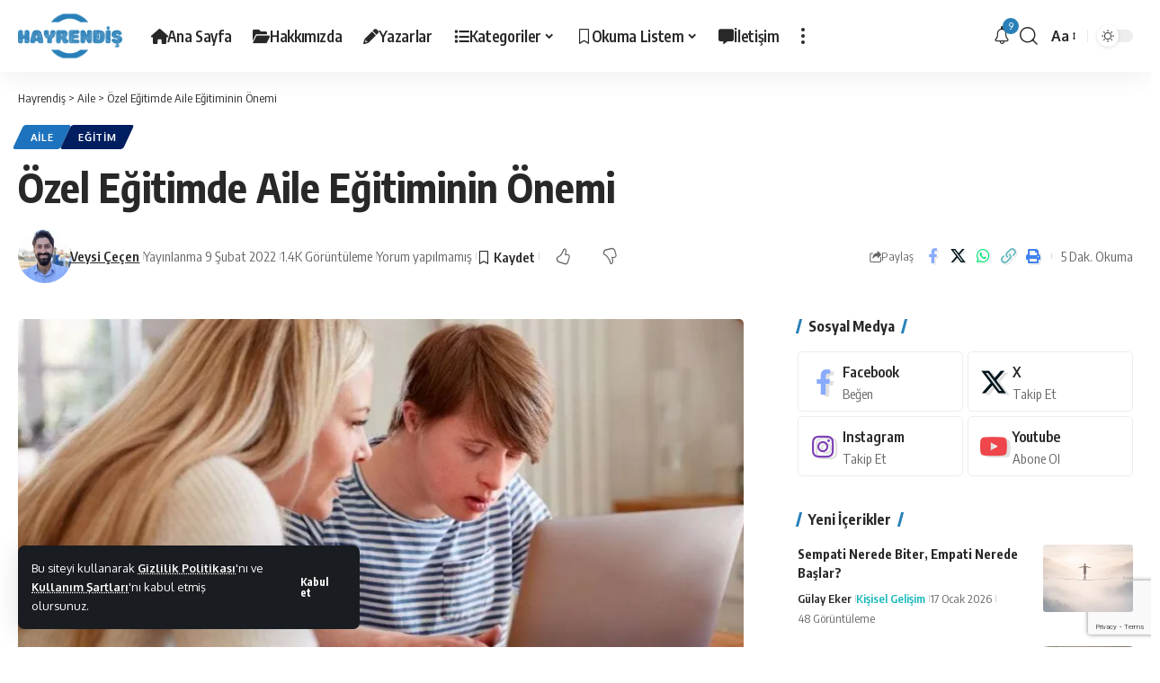

--- FILE ---
content_type: text/html; charset=UTF-8
request_url: https://www.hayrendis.com/ozel-egitimde-aile-egitiminin-onemi/
body_size: 32459
content:
<!DOCTYPE html>
<html lang="tr">
<head>
    <meta charset="UTF-8" />
    <meta http-equiv="X-UA-Compatible" content="IE=edge" />
	<meta name="viewport" content="width=device-width, initial-scale=1.0" />
    <link rel="profile" href="https://gmpg.org/xfn/11" />
	<meta name='robots' content='index, follow, max-image-preview:large, max-snippet:-1, max-video-preview:-1' />

	<!-- This site is optimized with the Yoast SEO plugin v26.7 - https://yoast.com/wordpress/plugins/seo/ -->
	<title>Özel Eğitimde Aile Eğitiminin Önemi - Veysi Çeçen - Makaleler - Hayrendiş</title>
	<meta name="description" content="Özel Eğitimde Aile Eğitiminin Önemi adlı makale. Hayrendiş yazarı Veysi Çeçen&#039;in yazdığı Özel Eğitimde Aile Eğitiminin Önemi adlı yazı." />
	<link rel="canonical" href="https://www.hayrendis.com/ozel-egitimde-aile-egitiminin-onemi/" />
	<meta property="og:locale" content="tr_TR" />
	<meta property="og:type" content="article" />
	<meta property="og:title" content="Özel Eğitimde Aile Eğitiminin Önemi - Veysi Çeçen - Makaleler - Hayrendiş" />
	<meta property="og:description" content="Özel Eğitimde Aile Eğitiminin Önemi adlı makale. Hayrendiş yazarı Veysi Çeçen&#039;in yazdığı Özel Eğitimde Aile Eğitiminin Önemi adlı yazı." />
	<meta property="og:url" content="https://www.hayrendis.com/ozel-egitimde-aile-egitiminin-onemi/" />
	<meta property="og:site_name" content="Hayrendiş" />
	<meta property="article:publisher" content="https://facebook.com/hayrendis" />
	<meta property="article:published_time" content="2022-02-09T12:00:01+00:00" />
	<meta property="article:modified_time" content="2022-03-09T18:43:32+00:00" />
	<meta property="og:image" content="https://www.hayrendis.com/wp-content/uploads/2022/02/ozel-egitimde-aile-egitiminin-onemi.jpg" />
	<meta property="og:image:width" content="1024" />
	<meta property="og:image:height" content="576" />
	<meta property="og:image:type" content="image/jpeg" />
	<meta name="author" content="Veysi Çeçen" />
	<meta name="twitter:card" content="summary_large_image" />
	<meta name="twitter:creator" content="@hayrendis" />
	<meta name="twitter:site" content="@hayrendis" />
	<meta name="twitter:label1" content="Yazan:" />
	<meta name="twitter:data1" content="Veysi Çeçen" />
	<meta name="twitter:label2" content="Tahmini okuma süresi" />
	<meta name="twitter:data2" content="5 dakika" />
	<script type="application/ld+json" class="yoast-schema-graph">{"@context":"https://schema.org","@graph":[{"@type":"Article","@id":"https://www.hayrendis.com/ozel-egitimde-aile-egitiminin-onemi/#article","isPartOf":{"@id":"https://www.hayrendis.com/ozel-egitimde-aile-egitiminin-onemi/"},"author":{"name":"Veysi Çeçen","@id":"https://www.hayrendis.com/#/schema/person/e7340ae608c385835ca94c48cc6bced7"},"headline":"Özel Eğitimde Aile Eğitiminin Önemi","datePublished":"2022-02-09T12:00:01+00:00","dateModified":"2022-03-09T18:43:32+00:00","mainEntityOfPage":{"@id":"https://www.hayrendis.com/ozel-egitimde-aile-egitiminin-onemi/"},"wordCount":977,"commentCount":0,"publisher":{"@id":"https://www.hayrendis.com/#organization"},"image":{"@id":"https://www.hayrendis.com/ozel-egitimde-aile-egitiminin-onemi/#primaryimage"},"thumbnailUrl":"https://www.hayrendis.com/wp-content/uploads/2022/02/ozel-egitimde-aile-egitiminin-onemi.jpg","keywords":["aile","çocuk","eğitim","makale","önerilenler","özel eğitim","Veysi Çeçen","yazı"],"articleSection":["Aile","Eğitim"],"inLanguage":"tr","potentialAction":[{"@type":"CommentAction","name":"Comment","target":["https://www.hayrendis.com/ozel-egitimde-aile-egitiminin-onemi/#respond"]}]},{"@type":"WebPage","@id":"https://www.hayrendis.com/ozel-egitimde-aile-egitiminin-onemi/","url":"https://www.hayrendis.com/ozel-egitimde-aile-egitiminin-onemi/","name":"Özel Eğitimde Aile Eğitiminin Önemi - Veysi Çeçen - Makaleler - Hayrendiş","isPartOf":{"@id":"https://www.hayrendis.com/#website"},"primaryImageOfPage":{"@id":"https://www.hayrendis.com/ozel-egitimde-aile-egitiminin-onemi/#primaryimage"},"image":{"@id":"https://www.hayrendis.com/ozel-egitimde-aile-egitiminin-onemi/#primaryimage"},"thumbnailUrl":"https://www.hayrendis.com/wp-content/uploads/2022/02/ozel-egitimde-aile-egitiminin-onemi.jpg","datePublished":"2022-02-09T12:00:01+00:00","dateModified":"2022-03-09T18:43:32+00:00","description":"Özel Eğitimde Aile Eğitiminin Önemi adlı makale. Hayrendiş yazarı Veysi Çeçen'in yazdığı Özel Eğitimde Aile Eğitiminin Önemi adlı yazı.","breadcrumb":{"@id":"https://www.hayrendis.com/ozel-egitimde-aile-egitiminin-onemi/#breadcrumb"},"inLanguage":"tr","potentialAction":[{"@type":"ReadAction","target":["https://www.hayrendis.com/ozel-egitimde-aile-egitiminin-onemi/"]}]},{"@type":"ImageObject","inLanguage":"tr","@id":"https://www.hayrendis.com/ozel-egitimde-aile-egitiminin-onemi/#primaryimage","url":"https://www.hayrendis.com/wp-content/uploads/2022/02/ozel-egitimde-aile-egitiminin-onemi.jpg","contentUrl":"https://www.hayrendis.com/wp-content/uploads/2022/02/ozel-egitimde-aile-egitiminin-onemi.jpg","width":1024,"height":576},{"@type":"BreadcrumbList","@id":"https://www.hayrendis.com/ozel-egitimde-aile-egitiminin-onemi/#breadcrumb","itemListElement":[{"@type":"ListItem","position":1,"name":"Anasayfa","item":"https://www.hayrendis.com/"},{"@type":"ListItem","position":2,"name":"Özel Eğitimde Aile Eğitiminin Önemi"}]},{"@type":"WebSite","@id":"https://www.hayrendis.com/#website","url":"https://www.hayrendis.com/","name":"Hayrendiş","description":"Hayatın Lezzeti Hayrendiş Olmakta","publisher":{"@id":"https://www.hayrendis.com/#organization"},"potentialAction":[{"@type":"SearchAction","target":{"@type":"EntryPoint","urlTemplate":"https://www.hayrendis.com/?s={search_term_string}"},"query-input":{"@type":"PropertyValueSpecification","valueRequired":true,"valueName":"search_term_string"}}],"inLanguage":"tr"},{"@type":"Organization","@id":"https://www.hayrendis.com/#organization","name":"Hayrendiş","url":"https://www.hayrendis.com/","logo":{"@type":"ImageObject","inLanguage":"tr","@id":"https://www.hayrendis.com/#/schema/logo/image/","url":"https://www.hayrendis.com/wp-content/uploads/2024/04/logo.png","contentUrl":"https://www.hayrendis.com/wp-content/uploads/2024/04/logo.png","width":497,"height":258,"caption":"Hayrendiş"},"image":{"@id":"https://www.hayrendis.com/#/schema/logo/image/"},"sameAs":["https://facebook.com/hayrendis","https://x.com/hayrendis","https://instagram.com/hayrendis","https://www.youtube.com/@hayrendis","https://threads.net/hayrendis"]},{"@type":"Person","@id":"https://www.hayrendis.com/#/schema/person/e7340ae608c385835ca94c48cc6bced7","name":"Veysi Çeçen","image":{"@type":"ImageObject","inLanguage":"tr","@id":"https://www.hayrendis.com/#/schema/person/image/","url":"https://www.hayrendis.com/wp-content/uploads/2021/10/veysi-cecen-avatar.jpg","contentUrl":"https://www.hayrendis.com/wp-content/uploads/2021/10/veysi-cecen-avatar.jpg","caption":"Veysi Çeçen"},"description":"Özel Eğitimci / Yazar","sameAs":["http://www.hayrendis.com"],"url":"https://www.hayrendis.com/yazar/veysi-cecen/"}]}</script>
	<!-- / Yoast SEO plugin. -->


<link rel="alternate" type="application/rss+xml" title="Hayrendiş &raquo; akışı" href="https://www.hayrendis.com/feed/" />
<link rel="alternate" type="application/rss+xml" title="Hayrendiş &raquo; yorum akışı" href="https://www.hayrendis.com/comments/feed/" />
<link rel="alternate" type="application/rss+xml" title="Hayrendiş &raquo; Özel Eğitimde Aile Eğitiminin Önemi yorum akışı" href="https://www.hayrendis.com/ozel-egitimde-aile-egitiminin-onemi/feed/" />
<link rel="alternate" title="oEmbed (JSON)" type="application/json+oembed" href="https://www.hayrendis.com/wp-json/oembed/1.0/embed?url=https%3A%2F%2Fwww.hayrendis.com%2Fozel-egitimde-aile-egitiminin-onemi%2F" />
<link rel="alternate" title="oEmbed (XML)" type="text/xml+oembed" href="https://www.hayrendis.com/wp-json/oembed/1.0/embed?url=https%3A%2F%2Fwww.hayrendis.com%2Fozel-egitimde-aile-egitiminin-onemi%2F&#038;format=xml" />
			<link rel="pingback" href="https://www.hayrendis.com/xmlrpc.php" />
		<style id='wp-img-auto-sizes-contain-inline-css'>
img:is([sizes=auto i],[sizes^="auto," i]){contain-intrinsic-size:3000px 1500px}
/*# sourceURL=wp-img-auto-sizes-contain-inline-css */
</style>
<style id='wp-emoji-styles-inline-css'>

	img.wp-smiley, img.emoji {
		display: inline !important;
		border: none !important;
		box-shadow: none !important;
		height: 1em !important;
		width: 1em !important;
		margin: 0 0.07em !important;
		vertical-align: -0.1em !important;
		background: none !important;
		padding: 0 !important;
	}
/*# sourceURL=wp-emoji-styles-inline-css */
</style>
<link rel='stylesheet' id='wp-block-library-css' href='https://www.hayrendis.com/wp-includes/css/dist/block-library/style.min.css?ver=6.9' media='all' />
<style id='classic-theme-styles-inline-css'>
/*! This file is auto-generated */
.wp-block-button__link{color:#fff;background-color:#32373c;border-radius:9999px;box-shadow:none;text-decoration:none;padding:calc(.667em + 2px) calc(1.333em + 2px);font-size:1.125em}.wp-block-file__button{background:#32373c;color:#fff;text-decoration:none}
/*# sourceURL=/wp-includes/css/classic-themes.min.css */
</style>
<link rel='stylesheet' id='foxiz-elements-css' href='https://www.hayrendis.com/wp-content/plugins/foxiz-core/lib/foxiz-elements/public/style.css?ver=3.1' media='all' />
<style id='global-styles-inline-css'>
:root{--wp--preset--aspect-ratio--square: 1;--wp--preset--aspect-ratio--4-3: 4/3;--wp--preset--aspect-ratio--3-4: 3/4;--wp--preset--aspect-ratio--3-2: 3/2;--wp--preset--aspect-ratio--2-3: 2/3;--wp--preset--aspect-ratio--16-9: 16/9;--wp--preset--aspect-ratio--9-16: 9/16;--wp--preset--color--black: #000000;--wp--preset--color--cyan-bluish-gray: #abb8c3;--wp--preset--color--white: #ffffff;--wp--preset--color--pale-pink: #f78da7;--wp--preset--color--vivid-red: #cf2e2e;--wp--preset--color--luminous-vivid-orange: #ff6900;--wp--preset--color--luminous-vivid-amber: #fcb900;--wp--preset--color--light-green-cyan: #7bdcb5;--wp--preset--color--vivid-green-cyan: #00d084;--wp--preset--color--pale-cyan-blue: #8ed1fc;--wp--preset--color--vivid-cyan-blue: #0693e3;--wp--preset--color--vivid-purple: #9b51e0;--wp--preset--gradient--vivid-cyan-blue-to-vivid-purple: linear-gradient(135deg,rgb(6,147,227) 0%,rgb(155,81,224) 100%);--wp--preset--gradient--light-green-cyan-to-vivid-green-cyan: linear-gradient(135deg,rgb(122,220,180) 0%,rgb(0,208,130) 100%);--wp--preset--gradient--luminous-vivid-amber-to-luminous-vivid-orange: linear-gradient(135deg,rgb(252,185,0) 0%,rgb(255,105,0) 100%);--wp--preset--gradient--luminous-vivid-orange-to-vivid-red: linear-gradient(135deg,rgb(255,105,0) 0%,rgb(207,46,46) 100%);--wp--preset--gradient--very-light-gray-to-cyan-bluish-gray: linear-gradient(135deg,rgb(238,238,238) 0%,rgb(169,184,195) 100%);--wp--preset--gradient--cool-to-warm-spectrum: linear-gradient(135deg,rgb(74,234,220) 0%,rgb(151,120,209) 20%,rgb(207,42,186) 40%,rgb(238,44,130) 60%,rgb(251,105,98) 80%,rgb(254,248,76) 100%);--wp--preset--gradient--blush-light-purple: linear-gradient(135deg,rgb(255,206,236) 0%,rgb(152,150,240) 100%);--wp--preset--gradient--blush-bordeaux: linear-gradient(135deg,rgb(254,205,165) 0%,rgb(254,45,45) 50%,rgb(107,0,62) 100%);--wp--preset--gradient--luminous-dusk: linear-gradient(135deg,rgb(255,203,112) 0%,rgb(199,81,192) 50%,rgb(65,88,208) 100%);--wp--preset--gradient--pale-ocean: linear-gradient(135deg,rgb(255,245,203) 0%,rgb(182,227,212) 50%,rgb(51,167,181) 100%);--wp--preset--gradient--electric-grass: linear-gradient(135deg,rgb(202,248,128) 0%,rgb(113,206,126) 100%);--wp--preset--gradient--midnight: linear-gradient(135deg,rgb(2,3,129) 0%,rgb(40,116,252) 100%);--wp--preset--font-size--small: 13px;--wp--preset--font-size--medium: 20px;--wp--preset--font-size--large: 36px;--wp--preset--font-size--x-large: 42px;--wp--preset--spacing--20: 0.44rem;--wp--preset--spacing--30: 0.67rem;--wp--preset--spacing--40: 1rem;--wp--preset--spacing--50: 1.5rem;--wp--preset--spacing--60: 2.25rem;--wp--preset--spacing--70: 3.38rem;--wp--preset--spacing--80: 5.06rem;--wp--preset--shadow--natural: 6px 6px 9px rgba(0, 0, 0, 0.2);--wp--preset--shadow--deep: 12px 12px 50px rgba(0, 0, 0, 0.4);--wp--preset--shadow--sharp: 6px 6px 0px rgba(0, 0, 0, 0.2);--wp--preset--shadow--outlined: 6px 6px 0px -3px rgb(255, 255, 255), 6px 6px rgb(0, 0, 0);--wp--preset--shadow--crisp: 6px 6px 0px rgb(0, 0, 0);}:where(.is-layout-flex){gap: 0.5em;}:where(.is-layout-grid){gap: 0.5em;}body .is-layout-flex{display: flex;}.is-layout-flex{flex-wrap: wrap;align-items: center;}.is-layout-flex > :is(*, div){margin: 0;}body .is-layout-grid{display: grid;}.is-layout-grid > :is(*, div){margin: 0;}:where(.wp-block-columns.is-layout-flex){gap: 2em;}:where(.wp-block-columns.is-layout-grid){gap: 2em;}:where(.wp-block-post-template.is-layout-flex){gap: 1.25em;}:where(.wp-block-post-template.is-layout-grid){gap: 1.25em;}.has-black-color{color: var(--wp--preset--color--black) !important;}.has-cyan-bluish-gray-color{color: var(--wp--preset--color--cyan-bluish-gray) !important;}.has-white-color{color: var(--wp--preset--color--white) !important;}.has-pale-pink-color{color: var(--wp--preset--color--pale-pink) !important;}.has-vivid-red-color{color: var(--wp--preset--color--vivid-red) !important;}.has-luminous-vivid-orange-color{color: var(--wp--preset--color--luminous-vivid-orange) !important;}.has-luminous-vivid-amber-color{color: var(--wp--preset--color--luminous-vivid-amber) !important;}.has-light-green-cyan-color{color: var(--wp--preset--color--light-green-cyan) !important;}.has-vivid-green-cyan-color{color: var(--wp--preset--color--vivid-green-cyan) !important;}.has-pale-cyan-blue-color{color: var(--wp--preset--color--pale-cyan-blue) !important;}.has-vivid-cyan-blue-color{color: var(--wp--preset--color--vivid-cyan-blue) !important;}.has-vivid-purple-color{color: var(--wp--preset--color--vivid-purple) !important;}.has-black-background-color{background-color: var(--wp--preset--color--black) !important;}.has-cyan-bluish-gray-background-color{background-color: var(--wp--preset--color--cyan-bluish-gray) !important;}.has-white-background-color{background-color: var(--wp--preset--color--white) !important;}.has-pale-pink-background-color{background-color: var(--wp--preset--color--pale-pink) !important;}.has-vivid-red-background-color{background-color: var(--wp--preset--color--vivid-red) !important;}.has-luminous-vivid-orange-background-color{background-color: var(--wp--preset--color--luminous-vivid-orange) !important;}.has-luminous-vivid-amber-background-color{background-color: var(--wp--preset--color--luminous-vivid-amber) !important;}.has-light-green-cyan-background-color{background-color: var(--wp--preset--color--light-green-cyan) !important;}.has-vivid-green-cyan-background-color{background-color: var(--wp--preset--color--vivid-green-cyan) !important;}.has-pale-cyan-blue-background-color{background-color: var(--wp--preset--color--pale-cyan-blue) !important;}.has-vivid-cyan-blue-background-color{background-color: var(--wp--preset--color--vivid-cyan-blue) !important;}.has-vivid-purple-background-color{background-color: var(--wp--preset--color--vivid-purple) !important;}.has-black-border-color{border-color: var(--wp--preset--color--black) !important;}.has-cyan-bluish-gray-border-color{border-color: var(--wp--preset--color--cyan-bluish-gray) !important;}.has-white-border-color{border-color: var(--wp--preset--color--white) !important;}.has-pale-pink-border-color{border-color: var(--wp--preset--color--pale-pink) !important;}.has-vivid-red-border-color{border-color: var(--wp--preset--color--vivid-red) !important;}.has-luminous-vivid-orange-border-color{border-color: var(--wp--preset--color--luminous-vivid-orange) !important;}.has-luminous-vivid-amber-border-color{border-color: var(--wp--preset--color--luminous-vivid-amber) !important;}.has-light-green-cyan-border-color{border-color: var(--wp--preset--color--light-green-cyan) !important;}.has-vivid-green-cyan-border-color{border-color: var(--wp--preset--color--vivid-green-cyan) !important;}.has-pale-cyan-blue-border-color{border-color: var(--wp--preset--color--pale-cyan-blue) !important;}.has-vivid-cyan-blue-border-color{border-color: var(--wp--preset--color--vivid-cyan-blue) !important;}.has-vivid-purple-border-color{border-color: var(--wp--preset--color--vivid-purple) !important;}.has-vivid-cyan-blue-to-vivid-purple-gradient-background{background: var(--wp--preset--gradient--vivid-cyan-blue-to-vivid-purple) !important;}.has-light-green-cyan-to-vivid-green-cyan-gradient-background{background: var(--wp--preset--gradient--light-green-cyan-to-vivid-green-cyan) !important;}.has-luminous-vivid-amber-to-luminous-vivid-orange-gradient-background{background: var(--wp--preset--gradient--luminous-vivid-amber-to-luminous-vivid-orange) !important;}.has-luminous-vivid-orange-to-vivid-red-gradient-background{background: var(--wp--preset--gradient--luminous-vivid-orange-to-vivid-red) !important;}.has-very-light-gray-to-cyan-bluish-gray-gradient-background{background: var(--wp--preset--gradient--very-light-gray-to-cyan-bluish-gray) !important;}.has-cool-to-warm-spectrum-gradient-background{background: var(--wp--preset--gradient--cool-to-warm-spectrum) !important;}.has-blush-light-purple-gradient-background{background: var(--wp--preset--gradient--blush-light-purple) !important;}.has-blush-bordeaux-gradient-background{background: var(--wp--preset--gradient--blush-bordeaux) !important;}.has-luminous-dusk-gradient-background{background: var(--wp--preset--gradient--luminous-dusk) !important;}.has-pale-ocean-gradient-background{background: var(--wp--preset--gradient--pale-ocean) !important;}.has-electric-grass-gradient-background{background: var(--wp--preset--gradient--electric-grass) !important;}.has-midnight-gradient-background{background: var(--wp--preset--gradient--midnight) !important;}.has-small-font-size{font-size: var(--wp--preset--font-size--small) !important;}.has-medium-font-size{font-size: var(--wp--preset--font-size--medium) !important;}.has-large-font-size{font-size: var(--wp--preset--font-size--large) !important;}.has-x-large-font-size{font-size: var(--wp--preset--font-size--x-large) !important;}
:where(.wp-block-post-template.is-layout-flex){gap: 1.25em;}:where(.wp-block-post-template.is-layout-grid){gap: 1.25em;}
:where(.wp-block-term-template.is-layout-flex){gap: 1.25em;}:where(.wp-block-term-template.is-layout-grid){gap: 1.25em;}
:where(.wp-block-columns.is-layout-flex){gap: 2em;}:where(.wp-block-columns.is-layout-grid){gap: 2em;}
:root :where(.wp-block-pullquote){font-size: 1.5em;line-height: 1.6;}
/*# sourceURL=global-styles-inline-css */
</style>
<link rel='stylesheet' id='contact-form-7-css' href='https://www.hayrendis.com/wp-content/plugins/contact-form-7/includes/css/styles.css?ver=6.1.4' media='all' />
<link crossorigin="anonymous" rel='stylesheet' id='foxiz-font-css' href='https://fonts.googleapis.com/css?family=Oxygen%3A400%2C700%7CEncode+Sans+Condensed%3A400%2C500%2C600%2C700%2C800&#038;ver=2.7.0' media='all' />
<link rel='stylesheet' id='font-awesome-css' href='https://www.hayrendis.com/wp-content/themes/foxiz/assets/css/font-awesome.css?ver=6.1.1' media='all' />
<link rel='stylesheet' id='foxiz-main-css' href='https://www.hayrendis.com/wp-content/themes/foxiz/assets/css/main.css?ver=2.7.0' media='all' />
<style id='foxiz-main-inline-css'>
:root {--g-color :#2980b9;--g-color-90 :#2980b9e6;}.is-hd-1, .is-hd-2, .is-hd-3 {--nav-height :80px;}[data-theme="dark"].is-hd-4 {--nav-bg: #191c20;--nav-bg-from: #191c20;--nav-bg-to: #191c20;--nav-bg-glass: #191c2011;--nav-bg-glass-from: #191c2011;--nav-bg-glass-to: #191c2011;}:root {--top-site-bg :#0e0f12;--topad-spacing :15px;--hyperlink-line-color :var(--g-color);--s-content-width : 760px;--max-width-wo-sb : 840px;--s10-feat-ratio :45%;--s11-feat-ratio :45%;--login-popup-w : 350px;}[data-theme="dark"], .light-scheme {--top-site-bg :#0e0f12; }.search-header:before { background-repeat : no-repeat;background-size : cover;background-image : url(https://www.hayrendis.com/wp-content/uploads/2024/04/arama-arka-plan.webp);background-attachment : scroll;background-position : center center;}[data-theme="dark"] .search-header:before { background-repeat : no-repeat;background-size : cover;background-image : url(https://www.hayrendis.com/wp-content/uploads/2024/04/arama-arka-plan-2.webp);background-attachment : scroll;background-position : center center;}.footer-has-bg { background-color : #00000007;}[data-theme="dark"] .footer-has-bg { background-color : #16181c;}.top-site-ad .ad-image { max-width: 1500px; }.yes-hd-transparent .top-site-ad {--top-site-bg :#0e0f12;}#amp-mobile-version-switcher { display: none; }.p-category.category-id-274, .term-i-274 {--cat-highlight : #1e73be;--cat-highlight-90 : #1e73bee6;}.category-274 .blog-content {--heading-sub-color : #1e73be;}.is-cbox-274 {--cbox-bg : #1e73bee6;}.p-category.category-id-2408, .term-i-2408 {--cat-highlight : #000000;--cat-highlight-90 : #000000e6;}.category-2408 .blog-content {--heading-sub-color : #000000;}.is-cbox-2408 {--cbox-bg : #000000e6;}.p-category.category-id-151, .term-i-151 {--cat-highlight : #1e4c84;--cat-highlight-90 : #1e4c84e6;}.category-151 .blog-content {--heading-sub-color : #1e4c84;}.is-cbox-151 {--cbox-bg : #1e4c84e6;}.p-category.category-id-421, .term-i-421 {--cat-highlight : #3f3f3f;--cat-highlight-90 : #3f3f3fe6;}.category-421 .blog-content {--heading-sub-color : #3f3f3f;}.is-cbox-421 {--cbox-bg : #3f3f3fe6;}.p-category.category-id-1389, .term-i-1389 {--cat-highlight : #dd9933;--cat-highlight-90 : #dd9933e6;}.category-1389 .blog-content {--heading-sub-color : #dd9933;}.is-cbox-1389 {--cbox-bg : #dd9933e6;}.p-category.category-id-2123, .term-i-2123 {--cat-highlight : #2a8979;--cat-highlight-90 : #2a8979e6;}.category-2123 .blog-content {--heading-sub-color : #2a8979;}.is-cbox-2123 {--cbox-bg : #2a8979e6;}.p-category.category-id-275, .term-i-275 {--cat-highlight : #1a841c;--cat-highlight-90 : #1a841ce6;}.category-275 .blog-content {--heading-sub-color : #1a841c;}.is-cbox-275 {--cbox-bg : #1a841ce6;}.p-category.category-id-552, .term-i-552 {--cat-highlight : #e5d520;--cat-highlight-90 : #e5d520e6;}.category-552 .blog-content {--heading-sub-color : #e5d520;}.is-cbox-552 {--cbox-bg : #e5d520e6;}.p-category.category-id-146, .term-i-146 {--cat-highlight : #056b7f;--cat-highlight-90 : #056b7fe6;}.category-146 .blog-content {--heading-sub-color : #056b7f;}.is-cbox-146 {--cbox-bg : #056b7fe6;}.p-category.category-id-153, .term-i-153 {--cat-highlight : #001e60;--cat-highlight-90 : #001e60e6;}.category-153 .blog-content {--heading-sub-color : #001e60;}.is-cbox-153 {--cbox-bg : #001e60e6;}.p-category.category-id-862, .term-i-862 {--cat-highlight : #2596ed;--cat-highlight-90 : #2596ede6;}.category-862 .blog-content {--heading-sub-color : #2596ed;}.is-cbox-862 {--cbox-bg : #2596ede6;}.p-category.category-id-1, .term-i-1 {--cat-highlight : #36004c;--cat-highlight-90 : #36004ce6;}.category-1 .blog-content {--heading-sub-color : #36004c;}.is-cbox-1 {--cbox-bg : #36004ce6;}.p-category.category-id-287, .term-i-287 {--cat-highlight : #2d938d;--cat-highlight-90 : #2d938de6;}.category-287 .blog-content {--heading-sub-color : #2d938d;}.is-cbox-287 {--cbox-bg : #2d938de6;}.p-category.category-id-144, .term-i-144 {--cat-highlight : #270d56;--cat-highlight-90 : #270d56e6;}.category-144 .blog-content {--heading-sub-color : #270d56;}.is-cbox-144 {--cbox-bg : #270d56e6;}.p-category.category-id-1763, .term-i-1763 {--cat-highlight : #ffb03a;--cat-highlight-90 : #ffb03ae6;}.category-1763 .blog-content {--heading-sub-color : #ffb03a;}.is-cbox-1763 {--cbox-bg : #ffb03ae6;}.p-category.category-id-527, .term-i-527 {--cat-highlight : #64137a;--cat-highlight-90 : #64137ae6;}.category-527 .blog-content {--heading-sub-color : #64137a;}.is-cbox-527 {--cbox-bg : #64137ae6;}.p-category.category-id-878, .term-i-878 {--cat-highlight : #ff6666;--cat-highlight-90 : #ff6666e6;}.category-878 .blog-content {--heading-sub-color : #ff6666;}.is-cbox-878 {--cbox-bg : #ff6666e6;}.p-category.category-id-7224, .term-i-7224 {--cat-highlight : #ad7327;--cat-highlight-90 : #ad7327e6;}.category-7224 .blog-content {--heading-sub-color : #ad7327;}.is-cbox-7224 {--cbox-bg : #ad7327e6;}.p-category.category-id-148, .term-i-148 {--cat-highlight : #91cc3f;--cat-highlight-90 : #91cc3fe6;}.category-148 .blog-content {--heading-sub-color : #91cc3f;}.is-cbox-148 {--cbox-bg : #91cc3fe6;}.p-category.category-id-1178, .term-i-1178 {--cat-highlight : #5b6aaf;--cat-highlight-90 : #5b6aafe6;}.category-1178 .blog-content {--heading-sub-color : #5b6aaf;}.is-cbox-1178 {--cbox-bg : #5b6aafe6;}.p-category.category-id-549, .term-i-549 {--cat-highlight : #18b7bc;--cat-highlight-90 : #18b7bce6;}.category-549 .blog-content {--heading-sub-color : #18b7bc;}.is-cbox-549 {--cbox-bg : #18b7bce6;}.p-category.category-id-245, .term-i-245 {--cat-highlight : #e03400;--cat-highlight-90 : #e03400e6;}.category-245 .blog-content {--heading-sub-color : #e03400;}.is-cbox-245 {--cbox-bg : #e03400e6;}.p-category.category-id-145, .term-i-145 {--cat-highlight : #670084;--cat-highlight-90 : #670084e6;}.category-145 .blog-content {--heading-sub-color : #670084;}.is-cbox-145 {--cbox-bg : #670084e6;}.p-category.category-id-149, .term-i-149 {--cat-highlight : #42bf00;--cat-highlight-90 : #42bf00e6;}.category-149 .blog-content {--heading-sub-color : #42bf00;}.is-cbox-149 {--cbox-bg : #42bf00e6;}.p-category.category-id-7159, .term-i-7159 {--cat-highlight : #f74d33;--cat-highlight-90 : #f74d33e6;}.category-7159 .blog-content {--heading-sub-color : #f74d33;}.is-cbox-7159 {--cbox-bg : #f74d33e6;}.p-category.category-id-185, .term-i-185 {--cat-highlight : #4f4f4f;--cat-highlight-90 : #4f4f4fe6;}.category-185 .blog-content {--heading-sub-color : #4f4f4f;}.is-cbox-185 {--cbox-bg : #4f4f4fe6;}.p-category.category-id-1627, .term-i-1627 {--cat-highlight : #448989;--cat-highlight-90 : #448989e6;}.category-1627 .blog-content {--heading-sub-color : #448989;}.is-cbox-1627 {--cbox-bg : #448989e6;}.p-category.category-id-244, .term-i-244 {--cat-highlight : #700421;--cat-highlight-90 : #700421e6;}.category-244 .blog-content {--heading-sub-color : #700421;}.is-cbox-244 {--cbox-bg : #700421e6;}.p-category.category-id-286, .term-i-286 {--cat-highlight : #d3ae1b;--cat-highlight-90 : #d3ae1be6;}.category-286 .blog-content {--heading-sub-color : #d3ae1b;}.is-cbox-286 {--cbox-bg : #d3ae1be6;}.p-category.category-id-484, .term-i-484 {--cat-highlight : #9e3b11;--cat-highlight-90 : #9e3b11e6;}.category-484 .blog-content {--heading-sub-color : #9e3b11;}.is-cbox-484 {--cbox-bg : #9e3b11e6;}.p-category.category-id-243, .term-i-243 {--cat-highlight : #1292c9;--cat-highlight-90 : #1292c9e6;}.category-243 .blog-content {--heading-sub-color : #1292c9;}.is-cbox-243 {--cbox-bg : #1292c9e6;}.p-category.category-id-152, .term-i-152 {--cat-highlight : #fc4173;--cat-highlight-90 : #fc4173e6;}.category-152 .blog-content {--heading-sub-color : #fc4173;}.is-cbox-152 {--cbox-bg : #fc4173e6;}.p-category.category-id-1612, .term-i-1612 {--cat-highlight : #e835be;--cat-highlight-90 : #e835bee6;}.category-1612 .blog-content {--heading-sub-color : #e835be;}.is-cbox-1612 {--cbox-bg : #e835bee6;}.p-category.category-id-163, .term-i-163 {--cat-highlight : #2bbca4;--cat-highlight-90 : #2bbca4e6;}.category-163 .blog-content {--heading-sub-color : #2bbca4;}.is-cbox-163 {--cbox-bg : #2bbca4e6;}.p-category.category-id-6001, .term-i-6001 {--cat-highlight : #004377;--cat-highlight-90 : #004377e6;}.category-6001 .blog-content {--heading-sub-color : #004377;}.is-cbox-6001 {--cbox-bg : #004377e6;}.p-category.category-id-168, .term-i-168 {--cat-highlight : #31a03b;--cat-highlight-90 : #31a03be6;}.category-168 .blog-content {--heading-sub-color : #31a03b;}.is-cbox-168 {--cbox-bg : #31a03be6;}.p-category.category-id-150, .term-i-150 {--cat-highlight : #238933;--cat-highlight-90 : #238933e6;}.category-150 .blog-content {--heading-sub-color : #238933;}.is-cbox-150 {--cbox-bg : #238933e6;}.p-category.category-id-231, .term-i-231 {--cat-highlight : #475c8c;--cat-highlight-90 : #475c8ce6;}.category-231 .blog-content {--heading-sub-color : #475c8c;}.is-cbox-231 {--cbox-bg : #475c8ce6;}.p-category.category-id-1347, .term-i-1347 {--cat-highlight : #8e3b89;--cat-highlight-90 : #8e3b89e6;}.category-1347 .blog-content {--heading-sub-color : #8e3b89;}.is-cbox-1347 {--cbox-bg : #8e3b89e6;}.p-category.category-id-493, .term-i-493 {--cat-highlight : #001556;--cat-highlight-90 : #001556e6;}.category-493 .blog-content {--heading-sub-color : #001556;}.is-cbox-493 {--cbox-bg : #001556e6;}.p-category.category-id-147, .term-i-147 {--cat-highlight : #009b9b;--cat-highlight-90 : #009b9be6;}.category-147 .blog-content {--heading-sub-color : #009b9b;}.is-cbox-147 {--cbox-bg : #009b9be6;}.p-category.category-id-4130, .term-i-4130 {--cat-highlight : #997500;--cat-highlight-90 : #997500e6;}.category-4130 .blog-content {--heading-sub-color : #997500;}.is-cbox-4130 {--cbox-bg : #997500e6;}
/*# sourceURL=foxiz-main-inline-css */
</style>
<link rel='stylesheet' id='foxiz-print-css' href='https://www.hayrendis.com/wp-content/themes/foxiz/assets/css/print.css?ver=2.7.0' media='all' />
<link rel='stylesheet' id='foxiz-style-css' href='https://www.hayrendis.com/wp-content/themes/foxiz-child/style.css?ver=2.7.0' media='all' />
<script src="https://www.hayrendis.com/wp-includes/js/jquery/jquery.min.js?ver=3.7.1" id="jquery-core-js"></script>
<script src="https://www.hayrendis.com/wp-includes/js/jquery/jquery-migrate.min.js?ver=3.4.1" id="jquery-migrate-js"></script>
<script src="https://www.hayrendis.com/wp-content/themes/foxiz/assets/js/highlight-share.js?ver=1" id="highlight-share-js"></script>
<link rel="https://api.w.org/" href="https://www.hayrendis.com/wp-json/" /><link rel="alternate" title="JSON" type="application/json" href="https://www.hayrendis.com/wp-json/wp/v2/posts/3658" /><link rel="EditURI" type="application/rsd+xml" title="RSD" href="https://www.hayrendis.com/xmlrpc.php?rsd" />
<meta name="generator" content="WordPress 6.9" />
<link rel='shortlink' href='https://www.hayrendis.com/?p=3658' />
<script>document.createElement( "picture" );if(!window.HTMLPictureElement && document.addEventListener) {window.addEventListener("DOMContentLoaded", function() {var s = document.createElement("script");s.src = "https://www.hayrendis.com/wp-content/plugins/webp-express/js/picturefill.min.js";document.body.appendChild(s);});}</script><meta name="generator" content="Elementor 3.34.1; features: e_font_icon_svg, additional_custom_breakpoints; settings: css_print_method-external, google_font-enabled, font_display-swap">
<style>.recentcomments a{display:inline !important;padding:0 !important;margin:0 !important;}</style>				<!-- Google tag (gtag.js) -->
				<script async src="https://www.googletagmanager.com/gtag/js?id=G-C5YG9WW5SP"></script>
				<script> window.dataLayer = window.dataLayer || [];

					function gtag() {
						dataLayer.push(arguments);
					}

					gtag('js', new Date());
					gtag('config', 'G-C5YG9WW5SP');
				</script>
			<script type="application/ld+json">{
    "@context": "https://schema.org",
    "@type": "WebSite",
    "@id": "https://www.hayrendis.com/#website",
    "url": "https://www.hayrendis.com/",
    "name": "Hayrendi\u015f",
    "potentialAction": {
        "@type": "SearchAction",
        "target": "https://www.hayrendis.com/?s={search_term_string}",
        "query-input": "required name=search_term_string"
    }
}</script>
			<style>
				.e-con.e-parent:nth-of-type(n+4):not(.e-lazyloaded):not(.e-no-lazyload),
				.e-con.e-parent:nth-of-type(n+4):not(.e-lazyloaded):not(.e-no-lazyload) * {
					background-image: none !important;
				}
				@media screen and (max-height: 1024px) {
					.e-con.e-parent:nth-of-type(n+3):not(.e-lazyloaded):not(.e-no-lazyload),
					.e-con.e-parent:nth-of-type(n+3):not(.e-lazyloaded):not(.e-no-lazyload) * {
						background-image: none !important;
					}
				}
				@media screen and (max-height: 640px) {
					.e-con.e-parent:nth-of-type(n+2):not(.e-lazyloaded):not(.e-no-lazyload),
					.e-con.e-parent:nth-of-type(n+2):not(.e-lazyloaded):not(.e-no-lazyload) * {
						background-image: none !important;
					}
				}
			</style>
			<link rel="amphtml" href="https://www.hayrendis.com/ozel-egitimde-aile-egitiminin-onemi/amp/"><script type="application/ld+json">{"@context":"http://schema.org","@type":"BreadcrumbList","itemListElement":[{"@type":"ListItem","position":3,"item":{"@id":"https://www.hayrendis.com/ozel-egitimde-aile-egitiminin-onemi/","name":"Özel Eğitimde Aile Eğitiminin Önemi"}},{"@type":"ListItem","position":2,"item":{"@id":"https://www.hayrendis.com/aile/","name":"Aile"}},{"@type":"ListItem","position":1,"item":{"@id":"https://www.hayrendis.com","name":"Hayrendiş"}}]}</script>
<link rel="icon" href="https://www.hayrendis.com/wp-content/uploads/2024/04/favicon-226x220.png" sizes="32x32" />
<link rel="icon" href="https://www.hayrendis.com/wp-content/uploads/2024/04/favicon.png" sizes="192x192" />
<link rel="apple-touch-icon" href="https://www.hayrendis.com/wp-content/uploads/2024/04/favicon.png" />
<meta name="msapplication-TileImage" content="https://www.hayrendis.com/wp-content/uploads/2024/04/favicon.png" />
</head>
<body class="wp-singular post-template-default single single-post postid-3658 single-format-standard wp-embed-responsive wp-theme-foxiz wp-child-theme-foxiz-child personalized-all elementor-default elementor-kit-13528 menu-ani-1 hover-ani-1 btn-ani-1 btn-transform-1 is-rm-1 lmeta-dot loader-1 dark-sw-1 mtax-1 is-hd-1 is-standard-1 is-mstick yes-tstick is-backtop none-m-backtop  is-mstick is-smart-sticky" data-theme="default">
<div class="site-outer">
			<div id="site-header" class="header-wrap rb-section header-set-1 header-1 header-wrapper style-shadow has-quick-menu">
			<aside id="rb-privacy" class="privacy-bar privacy-left"><div class="privacy-inner"><div class="privacy-content">Bu siteyi kullanarak <a href="https://hayrendis.com/gizlilik-politikasi">Gizlilik Politikası</a>'nı ve <a href="#">Kullanım Şartları</a>'nı kabul etmiş olursunuz.</div><div class="privacy-dismiss"><a id="privacy-trigger" href="#" role="button" class="privacy-dismiss-btn is-btn"><span>Kabul et</span></a></div></div></aside>		<div class="reading-indicator"><span id="reading-progress"></span></div>
					<div id="navbar-outer" class="navbar-outer">
				<div id="sticky-holder" class="sticky-holder">
					<div class="navbar-wrap">
						<div class="rb-container edge-padding">
							<div class="navbar-inner">
								<div class="navbar-left">
											<div class="logo-wrap is-image-logo site-branding">
			<a href="https://www.hayrendis.com/" class="logo" title="Hayrendiş">
				<img fetchpriority="high" class="logo-default" data-mode="default" height="258" width="497" src="https://www.hayrendis.com/wp-content/uploads/2024/04/logo.png" alt="Hayrendiş" decoding="async" loading="eager" fetchpriority="high"><picture><source srcset="https://www.hayrendis.com/wp-content/uploads/2024/04/logo-beyaz.webp" type="image/webp"><img fetchpriority="high" class="logo-dark webpexpress-processed" data-mode="dark" height="258" width="497" src="https://www.hayrendis.com/wp-content/uploads/2024/04/logo-beyaz.png" alt="Hayrendiş" decoding="async" loading="eager"></picture><picture><source srcset="https://www.hayrendis.com/wp-content/uploads/2024/04/logo-beyaz.webp" type="image/webp"><img fetchpriority="high" class="logo-transparent webpexpress-processed" height="258" width="497" src="https://www.hayrendis.com/wp-content/uploads/2024/04/logo-beyaz.png" alt="Hayrendiş" decoding="async" loading="eager"></picture>			</a>
		</div>
				<nav id="site-navigation" class="main-menu-wrap" aria-label="main menu"><ul id="menu-yeni-ana-menu" class="main-menu rb-menu large-menu" itemscope itemtype="https://www.schema.org/SiteNavigationElement"><li id="menu-item-13618" class="menu-item menu-item-type-post_type menu-item-object-page menu-item-home menu-item-13618"><a href="https://www.hayrendis.com/"><span><i class="menu-item-icon fa fa-home" aria-hidden="true"></i>Ana Sayfa</span></a></li>
<li id="menu-item-13619" class="menu-item menu-item-type-post_type menu-item-object-page menu-item-13619"><a href="https://www.hayrendis.com/hakkimizda/"><span><i class="menu-item-icon fa fa-folder-open" aria-hidden="true"></i>Hakkımızda</span></a></li>
<li id="menu-item-13620" class="menu-item menu-item-type-post_type menu-item-object-page menu-item-13620"><a href="https://www.hayrendis.com/yazarlar/"><span><i class="menu-item-icon fa fa-pencil" aria-hidden="true"></i>Yazarlar</span></a></li>
<li id="menu-item-13621" class="menu-item menu-item-type-custom menu-item-object-custom menu-item-has-children menu-item-13621 menu-item-has-children menu-has-child-mega menu-has-child-mega-template"><a href="#"><span><i class="menu-item-icon fa fa-list" aria-hidden="true"></i>Kategoriler</span></a><div class="flex-dropdown is-mega-template" style="width:850px;"><div class="mega-template-inner">
<ul class="sub-menu">
	<li id="menu-item-13572" class="menu-item menu-item-type-taxonomy menu-item-object-category current-post-ancestor current-menu-parent current-post-parent menu-item-13572"><a href="https://www.hayrendis.com/aile/"><span>Aile</span></a></li>
	<li id="menu-item-13573" class="menu-item menu-item-type-taxonomy menu-item-object-category menu-item-13573"><a href="https://www.hayrendis.com/arastirma/"><span>Araştırma</span></a></li>
	<li id="menu-item-13574" class="menu-item menu-item-type-taxonomy menu-item-object-category menu-item-13574"><a href="https://www.hayrendis.com/bilim-kurgu/"><span>Bilim &amp; Kurgu</span></a></li>
	<li id="menu-item-13575" class="menu-item menu-item-type-taxonomy menu-item-object-category menu-item-13575"><a href="https://www.hayrendis.com/bilisim-teknoloji/"><span>Bilişim &amp; Teknoloji</span></a></li>
	<li id="menu-item-13576" class="menu-item menu-item-type-taxonomy menu-item-object-category menu-item-13576"><a href="https://www.hayrendis.com/biyografi/"><span>Biyografi</span></a></li>
	<li id="menu-item-13577" class="menu-item menu-item-type-taxonomy menu-item-object-category menu-item-13577"><a href="https://www.hayrendis.com/sevgi-ask/"><span>Sevgi &amp; Aşk</span></a></li>
	<li id="menu-item-13578" class="menu-item menu-item-type-taxonomy menu-item-object-category menu-item-13578"><a href="https://www.hayrendis.com/cesitli-bilgiler/"><span>Çeşitli Bilgiler</span></a></li>
	<li id="menu-item-13579" class="menu-item menu-item-type-taxonomy menu-item-object-category menu-item-13579"><a href="https://www.hayrendis.com/cocuk/"><span>Çocuk</span></a></li>
	<li id="menu-item-13580" class="menu-item menu-item-type-taxonomy menu-item-object-category menu-item-13580"><a href="https://www.hayrendis.com/denemeler/"><span>Denemeler</span></a></li>
	<li id="menu-item-13581" class="menu-item menu-item-type-taxonomy menu-item-object-category menu-item-has-children menu-item-13581"><a href="https://www.hayrendis.com/edebiyat/"><span>Edebiyat</span></a>
	<ul class="sub-menu">
		<li id="menu-item-13608" class="menu-item menu-item-type-taxonomy menu-item-object-category menu-item-13608"><a href="https://www.hayrendis.com/edebiyat/oykuler/"><span>Öyküler</span></a></li>
		<li id="menu-item-13609" class="menu-item menu-item-type-taxonomy menu-item-object-category menu-item-13609"><a href="https://www.hayrendis.com/edebiyat/siirler/"><span>Şiirler</span></a></li>
		<li id="menu-item-13606" class="menu-item menu-item-type-taxonomy menu-item-object-category menu-item-13606"><a href="https://www.hayrendis.com/edebiyat/hatiralar/"><span>Hatıralar</span></a></li>
		<li id="menu-item-13607" class="menu-item menu-item-type-taxonomy menu-item-object-category menu-item-13607"><a href="https://www.hayrendis.com/edebiyat/mesajlar/"><span>Mesajlar</span></a></li>
		<li id="menu-item-13610" class="menu-item menu-item-type-taxonomy menu-item-object-category menu-item-13610"><a href="https://www.hayrendis.com/edebiyat/sozler/"><span>Sözler</span></a></li>
	</ul>
</li>
	<li id="menu-item-13582" class="menu-item menu-item-type-taxonomy menu-item-object-category current-post-ancestor current-menu-parent current-post-parent menu-item-13582"><a href="https://www.hayrendis.com/egitim/"><span>Eğitim</span></a></li>
	<li id="menu-item-13583" class="menu-item menu-item-type-taxonomy menu-item-object-category menu-item-13583"><a href="https://www.hayrendis.com/felsefe/"><span>Felsefe</span></a></li>
	<li id="menu-item-16387" class="menu-item menu-item-type-taxonomy menu-item-object-category menu-item-16387"><a href="https://www.hayrendis.com/finans/"><span>Finans</span></a></li>
	<li id="menu-item-13584" class="menu-item menu-item-type-taxonomy menu-item-object-category menu-item-13584"><a href="https://www.hayrendis.com/genel/"><span>Genel</span></a></li>
	<li id="menu-item-13585" class="menu-item menu-item-type-taxonomy menu-item-object-category menu-item-13585"><a href="https://www.hayrendis.com/gezi/"><span>Gezi</span></a></li>
	<li id="menu-item-13586" class="menu-item menu-item-type-taxonomy menu-item-object-category menu-item-13586"><a href="https://www.hayrendis.com/guncel/"><span>Güncel</span></a></li>
	<li id="menu-item-13587" class="menu-item menu-item-type-taxonomy menu-item-object-category menu-item-13587"><a href="https://www.hayrendis.com/gunluk/"><span>Günlük</span></a></li>
	<li id="menu-item-13588" class="menu-item menu-item-type-taxonomy menu-item-object-category menu-item-13588"><a href="https://www.hayrendis.com/hayvanlar-alemi/"><span>Hayvanlar Alemi</span></a></li>
	<li id="menu-item-21741" class="menu-item menu-item-type-taxonomy menu-item-object-category menu-item-21741"><a href="https://www.hayrendis.com/hukuk/"><span>Hukuk</span></a></li>
	<li id="menu-item-13589" class="menu-item menu-item-type-taxonomy menu-item-object-category menu-item-13589"><a href="https://www.hayrendis.com/ilahiyat/"><span>İlahiyat</span></a></li>
	<li id="menu-item-13590" class="menu-item menu-item-type-taxonomy menu-item-object-category menu-item-13590"><a href="https://www.hayrendis.com/is-ve-meslek/"><span>İş ve Meslek</span></a></li>
	<li id="menu-item-13591" class="menu-item menu-item-type-taxonomy menu-item-object-category menu-item-13591"><a href="https://www.hayrendis.com/kisisel-gelisim/"><span>Kişisel Gelişim</span></a></li>
	<li id="menu-item-13592" class="menu-item menu-item-type-taxonomy menu-item-object-category menu-item-13592"><a href="https://www.hayrendis.com/kitap-dergi/"><span>Kitap &amp; Dergi</span></a></li>
	<li id="menu-item-13593" class="menu-item menu-item-type-taxonomy menu-item-object-category menu-item-13593"><a href="https://www.hayrendis.com/kultur-sanat/"><span>Kültür &amp; Sanat</span></a></li>
	<li id="menu-item-13594" class="menu-item menu-item-type-taxonomy menu-item-object-category menu-item-13594"><a href="https://www.hayrendis.com/maneviyat/"><span>Maneviyat</span></a></li>
	<li id="menu-item-13595" class="menu-item menu-item-type-taxonomy menu-item-object-category menu-item-13595"><a href="https://www.hayrendis.com/motivasyon/"><span>Motivasyon</span></a></li>
	<li id="menu-item-13596" class="menu-item menu-item-type-taxonomy menu-item-object-category menu-item-13596"><a href="https://www.hayrendis.com/muzik/"><span>Müzik</span></a></li>
	<li id="menu-item-13597" class="menu-item menu-item-type-taxonomy menu-item-object-category menu-item-13597"><a href="https://www.hayrendis.com/nostalji/"><span>Nostalji</span></a></li>
	<li id="menu-item-13598" class="menu-item menu-item-type-taxonomy menu-item-object-category menu-item-13598"><a href="https://www.hayrendis.com/psikoloji/"><span>Psikoloji</span></a></li>
	<li id="menu-item-13599" class="menu-item menu-item-type-taxonomy menu-item-object-category menu-item-13599"><a href="https://www.hayrendis.com/saglik/"><span>Sağlık</span></a></li>
	<li id="menu-item-16388" class="menu-item menu-item-type-taxonomy menu-item-object-category menu-item-16388"><a href="https://www.hayrendis.com/sevgi-ask/"><span>Sevgi &amp; Aşk</span></a></li>
	<li id="menu-item-17576" class="menu-item menu-item-type-taxonomy menu-item-object-category menu-item-17576"><a href="https://www.hayrendis.com/sosyoloji/"><span>Sosyoloji</span></a></li>
	<li id="menu-item-13600" class="menu-item menu-item-type-taxonomy menu-item-object-category menu-item-13600"><a href="https://www.hayrendis.com/spor/"><span>Spor</span></a></li>
	<li id="menu-item-13601" class="menu-item menu-item-type-taxonomy menu-item-object-category menu-item-has-children menu-item-13601"><a href="https://www.hayrendis.com/tarih/"><span>Tarih</span></a>
	<ul class="sub-menu">
		<li id="menu-item-13605" class="menu-item menu-item-type-taxonomy menu-item-object-category menu-item-13605"><a href="https://www.hayrendis.com/tarih/tarihi-mekanlar/"><span>Tarihi Mekanlar</span></a></li>
	</ul>
</li>
	<li id="menu-item-13602" class="menu-item menu-item-type-taxonomy menu-item-object-category menu-item-13602"><a href="https://www.hayrendis.com/tv-sinema/"><span>TV &amp; Sinema</span></a></li>
	<li id="menu-item-13603" class="menu-item menu-item-type-taxonomy menu-item-object-category menu-item-13603"><a href="https://www.hayrendis.com/yasam/"><span>Yaşam</span></a></li>
	<li id="menu-item-13604" class="menu-item menu-item-type-taxonomy menu-item-object-category menu-item-13604"><a href="https://www.hayrendis.com/yemek-mutfak/"><span>Yemek &amp; Mutfak</span></a></li>
</ul>
						<div data-elementor-type="wp-post" data-elementor-id="23604" class="elementor elementor-23604">
						<section class="elementor-section elementor-top-section elementor-element elementor-element-616b915 elementor-section-boxed elementor-section-height-default elementor-section-height-default" data-id="616b915" data-element_type="section" data-settings="{&quot;background_background&quot;:&quot;classic&quot;}">
						<div class="elementor-container elementor-column-gap-no">
					<div class="elementor-column elementor-col-100 elementor-top-column elementor-element elementor-element-5dd9f19" data-id="5dd9f19" data-element_type="column">
			<div class="elementor-widget-wrap elementor-element-populated">
						<section class="elementor-section elementor-inner-section elementor-element elementor-element-cb98d5e elementor-section-full_width elementor-section-height-default elementor-section-height-default" data-id="cb98d5e" data-element_type="section">
						<div class="elementor-container elementor-column-gap-custom">
					<div class="elementor-column elementor-col-20 elementor-inner-column elementor-element elementor-element-da12b49" data-id="da12b49" data-element_type="column">
			<div class="elementor-widget-wrap elementor-element-populated">
						<div class="elementor-element elementor-element-9ebca46 elementor-widget elementor-widget-wp-widget-nav_menu" data-id="9ebca46" data-element_type="widget" data-widget_type="wp-widget-nav_menu.default">
				<div class="elementor-widget-container">
					<div class="menu-kategoriler-1-container"><ul id="menu-kategoriler-1" class="menu"><li id="menu-item-23605" class="menu-item menu-item-type-taxonomy menu-item-object-category current-post-ancestor current-menu-parent current-post-parent menu-item-23605"><a href="https://www.hayrendis.com/aile/"><span>Aile</span></a></li>
<li id="menu-item-23606" class="menu-item menu-item-type-taxonomy menu-item-object-category menu-item-23606"><a href="https://www.hayrendis.com/arastirma/"><span>Araştırma</span></a></li>
<li id="menu-item-23607" class="menu-item menu-item-type-taxonomy menu-item-object-category menu-item-23607"><a href="https://www.hayrendis.com/bilim-kurgu/"><span>Bilim &amp; Kurgu</span></a></li>
<li id="menu-item-23608" class="menu-item menu-item-type-taxonomy menu-item-object-category menu-item-23608"><a href="https://www.hayrendis.com/bilisim-teknoloji/"><span>Bilişim &amp; Teknoloji</span></a></li>
<li id="menu-item-23609" class="menu-item menu-item-type-taxonomy menu-item-object-category menu-item-23609"><a href="https://www.hayrendis.com/biyografi/"><span>Biyografi</span></a></li>
<li id="menu-item-23610" class="menu-item menu-item-type-taxonomy menu-item-object-category menu-item-23610"><a href="https://www.hayrendis.com/cesitli-bilgiler/"><span>Çeşitli Bilgiler</span></a></li>
<li id="menu-item-23611" class="menu-item menu-item-type-taxonomy menu-item-object-category menu-item-23611"><a href="https://www.hayrendis.com/cocuk/"><span>Çocuk</span></a></li>
<li id="menu-item-23612" class="menu-item menu-item-type-taxonomy menu-item-object-category menu-item-23612"><a href="https://www.hayrendis.com/denemeler/"><span>Denemeler</span></a></li>
<li id="menu-item-23613" class="menu-item menu-item-type-taxonomy menu-item-object-category menu-item-23613"><a href="https://www.hayrendis.com/edebiyat/"><span>Edebiyat</span></a></li>
</ul></div>				</div>
				</div>
					</div>
		</div>
				<div class="elementor-column elementor-col-20 elementor-inner-column elementor-element elementor-element-a5f2208" data-id="a5f2208" data-element_type="column">
			<div class="elementor-widget-wrap elementor-element-populated">
						<div class="elementor-element elementor-element-18e3f8b elementor-widget elementor-widget-wp-widget-nav_menu" data-id="18e3f8b" data-element_type="widget" data-widget_type="wp-widget-nav_menu.default">
				<div class="elementor-widget-container">
					<div class="menu-kategoriler-2-container"><ul id="menu-kategoriler-2" class="menu"><li id="menu-item-23614" class="menu-item menu-item-type-taxonomy menu-item-object-category current-post-ancestor current-menu-parent current-post-parent menu-item-23614"><a href="https://www.hayrendis.com/egitim/"><span>Eğitim</span></a></li>
<li id="menu-item-23615" class="menu-item menu-item-type-taxonomy menu-item-object-category menu-item-23615"><a href="https://www.hayrendis.com/felsefe/"><span>Felsefe</span></a></li>
<li id="menu-item-23616" class="menu-item menu-item-type-taxonomy menu-item-object-category menu-item-23616"><a href="https://www.hayrendis.com/finans/"><span>Finans</span></a></li>
<li id="menu-item-23617" class="menu-item menu-item-type-taxonomy menu-item-object-category menu-item-23617"><a href="https://www.hayrendis.com/genel/"><span>Genel</span></a></li>
<li id="menu-item-23618" class="menu-item menu-item-type-taxonomy menu-item-object-category menu-item-23618"><a href="https://www.hayrendis.com/gezi/"><span>Gezi</span></a></li>
<li id="menu-item-23619" class="menu-item menu-item-type-taxonomy menu-item-object-category menu-item-23619"><a href="https://www.hayrendis.com/guncel/"><span>Güncel</span></a></li>
<li id="menu-item-23620" class="menu-item menu-item-type-taxonomy menu-item-object-category menu-item-23620"><a href="https://www.hayrendis.com/gunluk/"><span>Günlük</span></a></li>
<li id="menu-item-23621" class="menu-item menu-item-type-taxonomy menu-item-object-category menu-item-23621"><a href="https://www.hayrendis.com/hayvanlar-alemi/"><span>Hayvanlar Alemi</span></a></li>
<li id="menu-item-23622" class="menu-item menu-item-type-taxonomy menu-item-object-category menu-item-23622"><a href="https://www.hayrendis.com/hukuk/"><span>Hukuk</span></a></li>
</ul></div>				</div>
				</div>
					</div>
		</div>
				<div class="elementor-column elementor-col-20 elementor-inner-column elementor-element elementor-element-100c878" data-id="100c878" data-element_type="column">
			<div class="elementor-widget-wrap elementor-element-populated">
						<div class="elementor-element elementor-element-f600457 elementor-widget elementor-widget-wp-widget-nav_menu" data-id="f600457" data-element_type="widget" data-widget_type="wp-widget-nav_menu.default">
				<div class="elementor-widget-container">
					<div class="menu-kategoriler-3-container"><ul id="menu-kategoriler-3" class="menu"><li id="menu-item-23623" class="menu-item menu-item-type-taxonomy menu-item-object-category menu-item-23623"><a href="https://www.hayrendis.com/ilahiyat/"><span>İlahiyat</span></a></li>
<li id="menu-item-23624" class="menu-item menu-item-type-taxonomy menu-item-object-category menu-item-23624"><a href="https://www.hayrendis.com/is-ve-meslek/"><span>İş ve Meslek</span></a></li>
<li id="menu-item-23625" class="menu-item menu-item-type-taxonomy menu-item-object-category menu-item-23625"><a href="https://www.hayrendis.com/kisisel-gelisim/"><span>Kişisel Gelişim</span></a></li>
<li id="menu-item-23626" class="menu-item menu-item-type-taxonomy menu-item-object-category menu-item-23626"><a href="https://www.hayrendis.com/kitap-dergi/"><span>Kitap &amp; Dergi</span></a></li>
<li id="menu-item-23627" class="menu-item menu-item-type-taxonomy menu-item-object-category menu-item-23627"><a href="https://www.hayrendis.com/kultur-sanat/"><span>Kültür &amp; Sanat</span></a></li>
<li id="menu-item-23628" class="menu-item menu-item-type-taxonomy menu-item-object-category menu-item-23628"><a href="https://www.hayrendis.com/maneviyat/"><span>Maneviyat</span></a></li>
<li id="menu-item-23629" class="menu-item menu-item-type-taxonomy menu-item-object-category menu-item-23629"><a href="https://www.hayrendis.com/motivasyon/"><span>Motivasyon</span></a></li>
<li id="menu-item-23630" class="menu-item menu-item-type-taxonomy menu-item-object-category menu-item-23630"><a href="https://www.hayrendis.com/muzik/"><span>Müzik</span></a></li>
<li id="menu-item-23631" class="menu-item menu-item-type-taxonomy menu-item-object-category menu-item-23631"><a href="https://www.hayrendis.com/nostalji/"><span>Nostalji</span></a></li>
</ul></div>				</div>
				</div>
					</div>
		</div>
				<div class="elementor-column elementor-col-20 elementor-inner-column elementor-element elementor-element-e284fec" data-id="e284fec" data-element_type="column">
			<div class="elementor-widget-wrap elementor-element-populated">
						<div class="elementor-element elementor-element-12f4bcb elementor-widget elementor-widget-wp-widget-nav_menu" data-id="12f4bcb" data-element_type="widget" data-widget_type="wp-widget-nav_menu.default">
				<div class="elementor-widget-container">
					<div class="menu-kategoriler-4-container"><ul id="menu-kategoriler-4" class="menu"><li id="menu-item-23632" class="menu-item menu-item-type-taxonomy menu-item-object-category menu-item-23632"><a href="https://www.hayrendis.com/psikoloji/"><span>Psikoloji</span></a></li>
<li id="menu-item-23633" class="menu-item menu-item-type-taxonomy menu-item-object-category menu-item-23633"><a href="https://www.hayrendis.com/saglik/"><span>Sağlık</span></a></li>
<li id="menu-item-23634" class="menu-item menu-item-type-taxonomy menu-item-object-category menu-item-23634"><a href="https://www.hayrendis.com/sevgi-ask/"><span>Sevgi &amp; Aşk</span></a></li>
<li id="menu-item-23635" class="menu-item menu-item-type-taxonomy menu-item-object-category menu-item-23635"><a href="https://www.hayrendis.com/sosyoloji/"><span>Sosyoloji</span></a></li>
<li id="menu-item-23636" class="menu-item menu-item-type-taxonomy menu-item-object-category menu-item-23636"><a href="https://www.hayrendis.com/spor/"><span>Spor</span></a></li>
<li id="menu-item-23637" class="menu-item menu-item-type-taxonomy menu-item-object-category menu-item-23637"><a href="https://www.hayrendis.com/tarih/"><span>Tarih</span></a></li>
<li id="menu-item-23638" class="menu-item menu-item-type-taxonomy menu-item-object-category menu-item-23638"><a href="https://www.hayrendis.com/tv-sinema/"><span>TV &amp; Sinema</span></a></li>
<li id="menu-item-23639" class="menu-item menu-item-type-taxonomy menu-item-object-category menu-item-23639"><a href="https://www.hayrendis.com/yasam/"><span>Yaşam</span></a></li>
<li id="menu-item-23640" class="menu-item menu-item-type-taxonomy menu-item-object-category menu-item-23640"><a href="https://www.hayrendis.com/yemek-mutfak/"><span>Yemek &amp; Mutfak</span></a></li>
</ul></div>				</div>
				</div>
					</div>
		</div>
				<div class="elementor-column elementor-col-20 elementor-inner-column elementor-element elementor-element-f889923" data-id="f889923" data-element_type="column">
			<div class="elementor-widget-wrap elementor-element-populated">
						<div class="elementor-element elementor-element-6fcf05c elementor-widget elementor-widget-wp-widget-nav_menu" data-id="6fcf05c" data-element_type="widget" data-widget_type="wp-widget-nav_menu.default">
				<div class="elementor-widget-container">
					<div class="menu-kategoriler-5-container"><ul id="menu-kategoriler-5" class="menu"><li id="menu-item-23641" class="menu-item menu-item-type-taxonomy menu-item-object-category menu-item-23641"><a href="https://www.hayrendis.com/edebiyat/hatiralar/"><span>Hatıralar</span></a></li>
<li id="menu-item-23642" class="menu-item menu-item-type-taxonomy menu-item-object-category menu-item-23642"><a href="https://www.hayrendis.com/edebiyat/masallar/"><span>Masallar</span></a></li>
<li id="menu-item-23643" class="menu-item menu-item-type-taxonomy menu-item-object-category menu-item-23643"><a href="https://www.hayrendis.com/edebiyat/mesajlar/"><span>Mesajlar</span></a></li>
<li id="menu-item-23644" class="menu-item menu-item-type-taxonomy menu-item-object-category menu-item-23644"><a href="https://www.hayrendis.com/edebiyat/oykuler/"><span>Öyküler</span></a></li>
<li id="menu-item-23645" class="menu-item menu-item-type-taxonomy menu-item-object-category menu-item-23645"><a href="https://www.hayrendis.com/edebiyat/siirler/"><span>Şiirler</span></a></li>
<li id="menu-item-23646" class="menu-item menu-item-type-taxonomy menu-item-object-category menu-item-23646"><a href="https://www.hayrendis.com/edebiyat/sozler/"><span>Sözler</span></a></li>
<li id="menu-item-23647" class="menu-item menu-item-type-taxonomy menu-item-object-category menu-item-23647"><a href="https://www.hayrendis.com/tarih/tarihi-mekanlar/"><span>Tarihi Mekanlar</span></a></li>
</ul></div>				</div>
				</div>
					</div>
		</div>
					</div>
		</section>
					</div>
		</div>
					</div>
		</section>
				</div>
					</div></div></li>
<li id="menu-item-15294" class="menu-item menu-item-type-post_type menu-item-object-page menu-item-has-children menu-item-15294"><a href="https://www.hayrendis.com/okuma-listem/"><span><i class="menu-item-icon rbi rbi-bookmark" aria-hidden="true"></i>Okuma Listem</span></a>
<ul class="sub-menu">
	<li id="menu-item-15657" class="menu-item menu-item-type-post_type menu-item-object-page menu-item-15657"><a href="https://www.hayrendis.com/okuma-gecmisi/"><span>Okuma Geçmişi</span></a></li>
	<li id="menu-item-15658" class="menu-item menu-item-type-post_type menu-item-object-page menu-item-15658"><a href="https://www.hayrendis.com/ilgi-alanlari/"><span>İlgi Alanları</span></a></li>
</ul>
</li>
<li id="menu-item-15411" class="menu-item menu-item-type-post_type menu-item-object-page menu-item-15411"><a href="https://www.hayrendis.com/iletisim/"><span><i class="menu-item-icon fa fa-message" aria-hidden="true"></i>İletişim</span></a></li>
</ul></nav>
				<div class="more-section-outer menu-has-child-flex menu-has-child-mega-columns layout-col-3">
			<a class="more-trigger icon-holder" href="#" rel="nofollow" role="button" data-title="Diğer" aria-label="more">
				<span class="dots-icon"><span></span><span></span><span></span></span> </a>
			<div id="rb-more" class="more-section flex-dropdown">
				<div class="more-section-inner">
					<div class="more-content">
								<div class="header-search-form is-form-layout">
							<span class="h5">Arama</span>
			<form method="get" action="https://www.hayrendis.com/" class="rb-search-form live-search-form"  data-search="post" data-limit="0" data-follow="0" data-tax="category" data-dsource="0"  data-ptype=""><div class="search-form-inner"><span class="search-icon"><i class="rbi rbi-search" aria-hidden="true"></i></span><span class="search-text"><input type="text" class="field" placeholder="Arama Başlıkları, Yazılar..." value="" name="s"/></span><span class="rb-search-submit"><input type="submit" value="Arama"/><i class="rbi rbi-cright" aria-hidden="true"></i></span><span class="live-search-animation rb-loader"></span></div><div class="live-search-response"></div></form>		</div>
									<div class="mega-columns">
															</div>
											</div>
											<div class="collapse-footer">
															<div class="collapse-footer-menu"><ul id="menu-alt-menu-1" class="collapse-footer-menu-inner"><li class="menu-item menu-item-type-post_type menu-item-object-page menu-item-11661"><a href="https://www.hayrendis.com/hakkimizda/"><span>Hakkımızda</span></a></li>
<li class="menu-item menu-item-type-post_type menu-item-object-page menu-item-17697"><a href="https://www.hayrendis.com/kunye/"><span>Künye</span></a></li>
<li class="menu-item menu-item-type-post_type menu-item-object-page menu-item-2560"><a href="https://www.hayrendis.com/yazarlar/"><span>Yazarlar</span></a></li>
<li class="menu-item menu-item-type-post_type menu-item-object-page menu-item-15505"><a href="https://www.hayrendis.com/basvuru/"><span>Başvuru</span></a></li>
<li class="menu-item menu-item-type-post_type menu-item-object-page menu-item-privacy-policy menu-item-10567"><a rel="privacy-policy" href="https://www.hayrendis.com/gizlilik-politikasi/"><span>Gizlilik politikası</span></a></li>
<li class="menu-item menu-item-type-post_type menu-item-object-page menu-item-15412"><a href="https://www.hayrendis.com/iletisim/"><span>İletişim</span></a></li>
</ul></div>
															<div class="collapse-copyright">© 2024 Hayrendiş - Sitede yer alan makale, yazı ve şiirlerin tüm hakları yazarlarına ve Hayrendis.com'a aittir. Kaynak gösterilerek de olsa kullanılamaz. Web Tasarım: <a href="https://ydweb.com.tr" target="_blank">YD Web</a></div>
													</div>
									</div>
			</div>
		</div>
				<div id="s-title-sticky" class="s-title-sticky">
			<div class="s-title-sticky-left">
				<span class="sticky-title-label">Okunuyor:</span>
				<span class="h4 sticky-title">Özel Eğitimde Aile Eğitiminin Önemi</span>
			</div>
					<div class="sticky-share-list">
			<div class="t-shared-header meta-text">
				<i class="rbi rbi-share" aria-hidden="true"></i>					<span class="share-label">Paylaş</span>			</div>
			<div class="sticky-share-list-items effect-fadeout is-color">			<a class="share-action share-trigger icon-facebook" aria-label="Share on Facebook" href="https://www.facebook.com/sharer.php?u=https%3A%2F%2Fwww.hayrendis.com%2Fozel-egitimde-aile-egitiminin-onemi%2F" data-title="Facebook" data-gravity=n  rel="nofollow noopener"><i class="rbi rbi-facebook" aria-hidden="true"></i></a>
					<a class="share-action share-trigger icon-twitter" aria-label="Share on X" href="https://twitter.com/intent/tweet?text=%C3%96zel+E%C4%9Fitimde+Aile+E%C4%9Fitiminin+%C3%96nemi&amp;url=https%3A%2F%2Fwww.hayrendis.com%2Fozel-egitimde-aile-egitiminin-onemi%2F&amp;via=hayrendis" data-title="X" data-gravity=n  rel="nofollow noopener">
				<i class="rbi rbi-twitter" aria-hidden="true"></i></a>
					<a class="share-action icon-copy copy-trigger" aria-label="Copy Link" href="#" rel="nofollow" role="button" data-copied="Kopyalandı!" data-link="https://www.hayrendis.com/ozel-egitimde-aile-egitiminin-onemi/" data-copy="Bağlantıyı kopyala" data-gravity=n ><i class="rbi rbi-link-o" aria-hidden="true"></i></a>
					<a class="share-action icon-print" aria-label="Print" rel="nofollow" role="button" href="javascript:if(window.print)window.print()" data-title="Yazdır" data-gravity=n ><i class="rbi rbi-print" aria-hidden="true"></i></a>
					<a class="share-action native-share-trigger more-icon" aria-label="More" href="#" rel="nofollow" role="button" data-link="https://www.hayrendis.com/ozel-egitimde-aile-egitiminin-onemi/" data-ptitle="Özel Eğitimde Aile Eğitiminin Önemi" data-title="Diğer"  data-gravity=n ><i class="rbi rbi-more" aria-hidden="true"></i></a>
		</div>
		</div>
				</div>
									</div>
								<div class="navbar-right">
											<div class="wnav-holder header-dropdown-outer">
			<div class="dropdown-trigger notification-icon notification-trigger">
          <span class="notification-icon-inner" data-title="Bildirimler">
              <span class="notification-icon-holder">
              	              <i class="rbi rbi-notification wnav-icon" aria-hidden="true"></i>
                            <span class="notification-info"></span>
              </span>
          </span>
			</div>
			<div class="header-dropdown notification-dropdown">
				<div class="notification-popup">
					<div class="notification-header">
						<span class="h4">Bildirimler</span>
													<a class="notification-url meta-text" href="/okuma-listem/">Daha fazla göster								<i class="rbi rbi-cright" aria-hidden="true"></i></a>
											</div>
					<div class="notification-content">
						<div class="scroll-holder">
							<div class="rb-notification ecat-l-dot is-feat-right" data-interval="12"></div>
						</div>
					</div>
				</div>
			</div>
		</div>
			<div class="wnav-holder w-header-search header-dropdown-outer">
			<a href="#" role="button" data-title="Arama" class="icon-holder header-element search-btn more-trigger" aria-label="Search">
				<i class="rbi rbi-search wnav-icon" aria-hidden="true"></i>							</a>
					</div>
				<div class="wnav-holder font-resizer">
			<a href="#" role="button" class="font-resizer-trigger" data-title="Yazı Tipi Yeniden Boyutlandırıcı"><span class="screen-reader-text">Yazı Tipi Yeniden Boyutlandırıcı</span><strong>Aa</strong></a>
		</div>
				<div class="dark-mode-toggle-wrap">
			<div class="dark-mode-toggle">
                <span class="dark-mode-slide">
                    <i class="dark-mode-slide-btn mode-icon-dark" data-title="Aydınlık Moda Geç"><svg class="svg-icon svg-mode-dark" aria-hidden="true" role="img" focusable="false" xmlns="http://www.w3.org/2000/svg" viewBox="0 0 1024 1024"><path fill="currentColor" d="M968.172 426.83c-2.349-12.673-13.274-21.954-26.16-22.226-12.876-0.22-24.192 8.54-27.070 21.102-27.658 120.526-133.48 204.706-257.334 204.706-145.582 0-264.022-118.44-264.022-264.020 0-123.86 84.18-229.676 204.71-257.33 12.558-2.88 21.374-14.182 21.102-27.066s-9.548-23.81-22.22-26.162c-27.996-5.196-56.654-7.834-85.176-7.834-123.938 0-240.458 48.266-328.098 135.904-87.638 87.638-135.902 204.158-135.902 328.096s48.264 240.458 135.902 328.096c87.64 87.638 204.16 135.904 328.098 135.904s240.458-48.266 328.098-135.904c87.638-87.638 135.902-204.158 135.902-328.096 0-28.498-2.638-57.152-7.828-85.17z"></path></svg></i>
                    <i class="dark-mode-slide-btn mode-icon-default" data-title="Karanlık Moda Geç"><svg class="svg-icon svg-mode-light" aria-hidden="true" role="img" focusable="false" xmlns="http://www.w3.org/2000/svg" viewBox="0 0 232.447 232.447"><path fill="currentColor" d="M116.211,194.8c-4.143,0-7.5,3.357-7.5,7.5v22.643c0,4.143,3.357,7.5,7.5,7.5s7.5-3.357,7.5-7.5V202.3 C123.711,198.157,120.354,194.8,116.211,194.8z" /><path fill="currentColor" d="M116.211,37.645c4.143,0,7.5-3.357,7.5-7.5V7.505c0-4.143-3.357-7.5-7.5-7.5s-7.5,3.357-7.5,7.5v22.641 C108.711,34.288,112.068,37.645,116.211,37.645z" /><path fill="currentColor" d="M50.054,171.78l-16.016,16.008c-2.93,2.929-2.931,7.677-0.003,10.606c1.465,1.466,3.385,2.198,5.305,2.198 c1.919,0,3.838-0.731,5.302-2.195l16.016-16.008c2.93-2.929,2.931-7.677,0.003-10.606C57.731,168.852,52.982,168.851,50.054,171.78 z" /><path fill="currentColor" d="M177.083,62.852c1.919,0,3.838-0.731,5.302-2.195L198.4,44.649c2.93-2.929,2.931-7.677,0.003-10.606 c-2.93-2.932-7.679-2.931-10.607-0.003l-16.016,16.008c-2.93,2.929-2.931,7.677-0.003,10.607 C173.243,62.12,175.163,62.852,177.083,62.852z" /><path fill="currentColor" d="M37.645,116.224c0-4.143-3.357-7.5-7.5-7.5H7.5c-4.143,0-7.5,3.357-7.5,7.5s3.357,7.5,7.5,7.5h22.645 C34.287,123.724,37.645,120.366,37.645,116.224z" /><path fill="currentColor" d="M224.947,108.724h-22.652c-4.143,0-7.5,3.357-7.5,7.5s3.357,7.5,7.5,7.5h22.652c4.143,0,7.5-3.357,7.5-7.5 S229.09,108.724,224.947,108.724z" /><path fill="currentColor" d="M50.052,60.655c1.465,1.465,3.384,2.197,5.304,2.197c1.919,0,3.839-0.732,5.303-2.196c2.93-2.929,2.93-7.678,0.001-10.606 L44.652,34.042c-2.93-2.93-7.679-2.929-10.606-0.001c-2.93,2.929-2.93,7.678-0.001,10.606L50.052,60.655z" /><path fill="currentColor" d="M182.395,171.782c-2.93-2.929-7.679-2.93-10.606-0.001c-2.93,2.929-2.93,7.678-0.001,10.607l16.007,16.008 c1.465,1.465,3.384,2.197,5.304,2.197c1.919,0,3.839-0.732,5.303-2.196c2.93-2.929,2.93-7.678,0.001-10.607L182.395,171.782z" /><path fill="currentColor" d="M116.22,48.7c-37.232,0-67.523,30.291-67.523,67.523s30.291,67.523,67.523,67.523s67.522-30.291,67.522-67.523 S153.452,48.7,116.22,48.7z M116.22,168.747c-28.962,0-52.523-23.561-52.523-52.523S87.258,63.7,116.22,63.7 c28.961,0,52.522,23.562,52.522,52.523S145.181,168.747,116.22,168.747z" /></svg></i>
                </span>
			</div>
		</div>
										</div>
							</div>
						</div>
					</div>
							<div id="header-mobile" class="header-mobile mh-style-shadow">
			<div class="header-mobile-wrap">
						<div class="mbnav edge-padding">
			<div class="navbar-left">
						<div class="mobile-toggle-wrap">
							<a href="#" class="mobile-menu-trigger" role="button" rel="nofollow" aria-label="Open mobile menu">		<span class="burger-icon"><span></span><span></span><span></span></span>
	</a>
					</div>
			<div class="mobile-logo-wrap is-image-logo site-branding">
			<a href="https://www.hayrendis.com/" title="Hayrendiş">
				<img fetchpriority="high" class="logo-default" data-mode="default" height="258" width="497" src="https://www.hayrendis.com/wp-content/uploads/2024/04/logo.png" alt="Hayrendiş" decoding="async" loading="eager" fetchpriority="high"><picture><source srcset="https://www.hayrendis.com/wp-content/uploads/2024/04/logo-beyaz.webp" type="image/webp"><img fetchpriority="high" class="logo-dark webpexpress-processed" data-mode="dark" height="258" width="497" src="https://www.hayrendis.com/wp-content/uploads/2024/04/logo-beyaz.png" alt="Hayrendiş" decoding="async" loading="eager"></picture>			</a>
		</div>
					</div>
			<div class="navbar-right">
							<a role="button" href="#" class="mobile-menu-trigger mobile-search-icon" aria-label="search"><i class="rbi rbi-search wnav-icon" aria-hidden="true"></i></a>
				<div class="wnav-holder font-resizer">
			<a href="#" role="button" class="font-resizer-trigger" data-title="Yazı Tipi Yeniden Boyutlandırıcı"><span class="screen-reader-text">Yazı Tipi Yeniden Boyutlandırıcı</span><strong>Aa</strong></a>
		</div>
				<div class="dark-mode-toggle-wrap">
			<div class="dark-mode-toggle">
                <span class="dark-mode-slide">
                    <i class="dark-mode-slide-btn mode-icon-dark" data-title="Aydınlık Moda Geç"><svg class="svg-icon svg-mode-dark" aria-hidden="true" role="img" focusable="false" xmlns="http://www.w3.org/2000/svg" viewBox="0 0 1024 1024"><path fill="currentColor" d="M968.172 426.83c-2.349-12.673-13.274-21.954-26.16-22.226-12.876-0.22-24.192 8.54-27.070 21.102-27.658 120.526-133.48 204.706-257.334 204.706-145.582 0-264.022-118.44-264.022-264.020 0-123.86 84.18-229.676 204.71-257.33 12.558-2.88 21.374-14.182 21.102-27.066s-9.548-23.81-22.22-26.162c-27.996-5.196-56.654-7.834-85.176-7.834-123.938 0-240.458 48.266-328.098 135.904-87.638 87.638-135.902 204.158-135.902 328.096s48.264 240.458 135.902 328.096c87.64 87.638 204.16 135.904 328.098 135.904s240.458-48.266 328.098-135.904c87.638-87.638 135.902-204.158 135.902-328.096 0-28.498-2.638-57.152-7.828-85.17z"></path></svg></i>
                    <i class="dark-mode-slide-btn mode-icon-default" data-title="Karanlık Moda Geç"><svg class="svg-icon svg-mode-light" aria-hidden="true" role="img" focusable="false" xmlns="http://www.w3.org/2000/svg" viewBox="0 0 232.447 232.447"><path fill="currentColor" d="M116.211,194.8c-4.143,0-7.5,3.357-7.5,7.5v22.643c0,4.143,3.357,7.5,7.5,7.5s7.5-3.357,7.5-7.5V202.3 C123.711,198.157,120.354,194.8,116.211,194.8z" /><path fill="currentColor" d="M116.211,37.645c4.143,0,7.5-3.357,7.5-7.5V7.505c0-4.143-3.357-7.5-7.5-7.5s-7.5,3.357-7.5,7.5v22.641 C108.711,34.288,112.068,37.645,116.211,37.645z" /><path fill="currentColor" d="M50.054,171.78l-16.016,16.008c-2.93,2.929-2.931,7.677-0.003,10.606c1.465,1.466,3.385,2.198,5.305,2.198 c1.919,0,3.838-0.731,5.302-2.195l16.016-16.008c2.93-2.929,2.931-7.677,0.003-10.606C57.731,168.852,52.982,168.851,50.054,171.78 z" /><path fill="currentColor" d="M177.083,62.852c1.919,0,3.838-0.731,5.302-2.195L198.4,44.649c2.93-2.929,2.931-7.677,0.003-10.606 c-2.93-2.932-7.679-2.931-10.607-0.003l-16.016,16.008c-2.93,2.929-2.931,7.677-0.003,10.607 C173.243,62.12,175.163,62.852,177.083,62.852z" /><path fill="currentColor" d="M37.645,116.224c0-4.143-3.357-7.5-7.5-7.5H7.5c-4.143,0-7.5,3.357-7.5,7.5s3.357,7.5,7.5,7.5h22.645 C34.287,123.724,37.645,120.366,37.645,116.224z" /><path fill="currentColor" d="M224.947,108.724h-22.652c-4.143,0-7.5,3.357-7.5,7.5s3.357,7.5,7.5,7.5h22.652c4.143,0,7.5-3.357,7.5-7.5 S229.09,108.724,224.947,108.724z" /><path fill="currentColor" d="M50.052,60.655c1.465,1.465,3.384,2.197,5.304,2.197c1.919,0,3.839-0.732,5.303-2.196c2.93-2.929,2.93-7.678,0.001-10.606 L44.652,34.042c-2.93-2.93-7.679-2.929-10.606-0.001c-2.93,2.929-2.93,7.678-0.001,10.606L50.052,60.655z" /><path fill="currentColor" d="M182.395,171.782c-2.93-2.929-7.679-2.93-10.606-0.001c-2.93,2.929-2.93,7.678-0.001,10.607l16.007,16.008 c1.465,1.465,3.384,2.197,5.304,2.197c1.919,0,3.839-0.732,5.303-2.196c2.93-2.929,2.93-7.678,0.001-10.607L182.395,171.782z" /><path fill="currentColor" d="M116.22,48.7c-37.232,0-67.523,30.291-67.523,67.523s30.291,67.523,67.523,67.523s67.522-30.291,67.522-67.523 S153.452,48.7,116.22,48.7z M116.22,168.747c-28.962,0-52.523-23.561-52.523-52.523S87.258,63.7,116.22,63.7 c28.961,0,52.522,23.562,52.522,52.523S145.181,168.747,116.22,168.747z" /></svg></i>
                </span>
			</div>
		</div>
					</div>
		</div>
	<div class="mobile-qview"><ul id="menu-alt-menu-2" class="mobile-qview-inner"><li class="menu-item menu-item-type-post_type menu-item-object-page menu-item-11661"><a href="https://www.hayrendis.com/hakkimizda/"><span>Hakkımızda</span></a></li>
<li class="menu-item menu-item-type-post_type menu-item-object-page menu-item-17697"><a href="https://www.hayrendis.com/kunye/"><span>Künye</span></a></li>
<li class="menu-item menu-item-type-post_type menu-item-object-page menu-item-2560"><a href="https://www.hayrendis.com/yazarlar/"><span>Yazarlar</span></a></li>
<li class="menu-item menu-item-type-post_type menu-item-object-page menu-item-15505"><a href="https://www.hayrendis.com/basvuru/"><span>Başvuru</span></a></li>
<li class="menu-item menu-item-type-post_type menu-item-object-page menu-item-privacy-policy menu-item-10567"><a rel="privacy-policy" href="https://www.hayrendis.com/gizlilik-politikasi/"><span>Gizlilik politikası</span></a></li>
<li class="menu-item menu-item-type-post_type menu-item-object-page menu-item-15412"><a href="https://www.hayrendis.com/iletisim/"><span>İletişim</span></a></li>
</ul></div>			</div>
					<div class="mobile-collapse">
			<div class="collapse-holder">
				<div class="collapse-inner">
											<div class="mobile-search-form edge-padding">		<div class="header-search-form is-form-layout">
							<span class="h5">Arama</span>
			<form method="get" action="https://www.hayrendis.com/" class="rb-search-form"  data-search="post" data-limit="0" data-follow="0" data-tax="category" data-dsource="0"  data-ptype=""><div class="search-form-inner"><span class="search-icon"><i class="rbi rbi-search" aria-hidden="true"></i></span><span class="search-text"><input type="text" class="field" placeholder="Arama Başlıkları, Yazılar..." value="" name="s"/></span><span class="rb-search-submit"><input type="submit" value="Arama"/><i class="rbi rbi-cright" aria-hidden="true"></i></span></div></form>		</div>
		</div>
										<nav class="mobile-menu-wrap edge-padding">
						<ul id="mobile-menu" class="mobile-menu"><li class="menu-item menu-item-type-post_type menu-item-object-page menu-item-home menu-item-13618"><a href="https://www.hayrendis.com/"><span><i class="menu-item-icon fa fa-home" aria-hidden="true"></i>Ana Sayfa</span></a></li>
<li class="menu-item menu-item-type-post_type menu-item-object-page menu-item-13619"><a href="https://www.hayrendis.com/hakkimizda/"><span><i class="menu-item-icon fa fa-folder-open" aria-hidden="true"></i>Hakkımızda</span></a></li>
<li class="menu-item menu-item-type-post_type menu-item-object-page menu-item-13620"><a href="https://www.hayrendis.com/yazarlar/"><span><i class="menu-item-icon fa fa-pencil" aria-hidden="true"></i>Yazarlar</span></a></li>
<li class="menu-item menu-item-type-custom menu-item-object-custom menu-item-has-children menu-item-13621"><a href="#"><span><i class="menu-item-icon fa fa-list" aria-hidden="true"></i>Kategoriler</span></a>
<ul class="sub-menu">
	<li class="menu-item menu-item-type-taxonomy menu-item-object-category current-post-ancestor current-menu-parent current-post-parent menu-item-13572"><a href="https://www.hayrendis.com/aile/"><span>Aile</span></a></li>
	<li class="menu-item menu-item-type-taxonomy menu-item-object-category menu-item-13573"><a href="https://www.hayrendis.com/arastirma/"><span>Araştırma</span></a></li>
	<li class="menu-item menu-item-type-taxonomy menu-item-object-category menu-item-13574"><a href="https://www.hayrendis.com/bilim-kurgu/"><span>Bilim &amp; Kurgu</span></a></li>
	<li class="menu-item menu-item-type-taxonomy menu-item-object-category menu-item-13575"><a href="https://www.hayrendis.com/bilisim-teknoloji/"><span>Bilişim &amp; Teknoloji</span></a></li>
	<li class="menu-item menu-item-type-taxonomy menu-item-object-category menu-item-13576"><a href="https://www.hayrendis.com/biyografi/"><span>Biyografi</span></a></li>
	<li class="menu-item menu-item-type-taxonomy menu-item-object-category menu-item-13577"><a href="https://www.hayrendis.com/sevgi-ask/"><span>Sevgi &amp; Aşk</span></a></li>
	<li class="menu-item menu-item-type-taxonomy menu-item-object-category menu-item-13578"><a href="https://www.hayrendis.com/cesitli-bilgiler/"><span>Çeşitli Bilgiler</span></a></li>
	<li class="menu-item menu-item-type-taxonomy menu-item-object-category menu-item-13579"><a href="https://www.hayrendis.com/cocuk/"><span>Çocuk</span></a></li>
	<li class="menu-item menu-item-type-taxonomy menu-item-object-category menu-item-13580"><a href="https://www.hayrendis.com/denemeler/"><span>Denemeler</span></a></li>
	<li class="menu-item menu-item-type-taxonomy menu-item-object-category menu-item-13581"><a href="https://www.hayrendis.com/edebiyat/"><span>Edebiyat</span></a></li>
	<li class="menu-item menu-item-type-taxonomy menu-item-object-category current-post-ancestor current-menu-parent current-post-parent menu-item-13582"><a href="https://www.hayrendis.com/egitim/"><span>Eğitim</span></a></li>
	<li class="menu-item menu-item-type-taxonomy menu-item-object-category menu-item-13583"><a href="https://www.hayrendis.com/felsefe/"><span>Felsefe</span></a></li>
	<li class="menu-item menu-item-type-taxonomy menu-item-object-category menu-item-16387"><a href="https://www.hayrendis.com/finans/"><span>Finans</span></a></li>
	<li class="menu-item menu-item-type-taxonomy menu-item-object-category menu-item-13584"><a href="https://www.hayrendis.com/genel/"><span>Genel</span></a></li>
	<li class="menu-item menu-item-type-taxonomy menu-item-object-category menu-item-13585"><a href="https://www.hayrendis.com/gezi/"><span>Gezi</span></a></li>
	<li class="menu-item menu-item-type-taxonomy menu-item-object-category menu-item-13586"><a href="https://www.hayrendis.com/guncel/"><span>Güncel</span></a></li>
	<li class="menu-item menu-item-type-taxonomy menu-item-object-category menu-item-13587"><a href="https://www.hayrendis.com/gunluk/"><span>Günlük</span></a></li>
	<li class="menu-item menu-item-type-taxonomy menu-item-object-category menu-item-13588"><a href="https://www.hayrendis.com/hayvanlar-alemi/"><span>Hayvanlar Alemi</span></a></li>
	<li class="menu-item menu-item-type-taxonomy menu-item-object-category menu-item-21741"><a href="https://www.hayrendis.com/hukuk/"><span>Hukuk</span></a></li>
	<li class="menu-item menu-item-type-taxonomy menu-item-object-category menu-item-13589"><a href="https://www.hayrendis.com/ilahiyat/"><span>İlahiyat</span></a></li>
	<li class="menu-item menu-item-type-taxonomy menu-item-object-category menu-item-13590"><a href="https://www.hayrendis.com/is-ve-meslek/"><span>İş ve Meslek</span></a></li>
	<li class="menu-item menu-item-type-taxonomy menu-item-object-category menu-item-13591"><a href="https://www.hayrendis.com/kisisel-gelisim/"><span>Kişisel Gelişim</span></a></li>
	<li class="menu-item menu-item-type-taxonomy menu-item-object-category menu-item-13592"><a href="https://www.hayrendis.com/kitap-dergi/"><span>Kitap &amp; Dergi</span></a></li>
	<li class="menu-item menu-item-type-taxonomy menu-item-object-category menu-item-13593"><a href="https://www.hayrendis.com/kultur-sanat/"><span>Kültür &amp; Sanat</span></a></li>
	<li class="menu-item menu-item-type-taxonomy menu-item-object-category menu-item-13594"><a href="https://www.hayrendis.com/maneviyat/"><span>Maneviyat</span></a></li>
	<li class="menu-item menu-item-type-taxonomy menu-item-object-category menu-item-13595"><a href="https://www.hayrendis.com/motivasyon/"><span>Motivasyon</span></a></li>
	<li class="menu-item menu-item-type-taxonomy menu-item-object-category menu-item-13596"><a href="https://www.hayrendis.com/muzik/"><span>Müzik</span></a></li>
	<li class="menu-item menu-item-type-taxonomy menu-item-object-category menu-item-13597"><a href="https://www.hayrendis.com/nostalji/"><span>Nostalji</span></a></li>
	<li class="menu-item menu-item-type-taxonomy menu-item-object-category menu-item-13598"><a href="https://www.hayrendis.com/psikoloji/"><span>Psikoloji</span></a></li>
	<li class="menu-item menu-item-type-taxonomy menu-item-object-category menu-item-13599"><a href="https://www.hayrendis.com/saglik/"><span>Sağlık</span></a></li>
	<li class="menu-item menu-item-type-taxonomy menu-item-object-category menu-item-16388"><a href="https://www.hayrendis.com/sevgi-ask/"><span>Sevgi &amp; Aşk</span></a></li>
	<li class="menu-item menu-item-type-taxonomy menu-item-object-category menu-item-17576"><a href="https://www.hayrendis.com/sosyoloji/"><span>Sosyoloji</span></a></li>
	<li class="menu-item menu-item-type-taxonomy menu-item-object-category menu-item-13600"><a href="https://www.hayrendis.com/spor/"><span>Spor</span></a></li>
	<li class="menu-item menu-item-type-taxonomy menu-item-object-category menu-item-13601"><a href="https://www.hayrendis.com/tarih/"><span>Tarih</span></a></li>
	<li class="menu-item menu-item-type-taxonomy menu-item-object-category menu-item-13602"><a href="https://www.hayrendis.com/tv-sinema/"><span>TV &amp; Sinema</span></a></li>
	<li class="menu-item menu-item-type-taxonomy menu-item-object-category menu-item-13603"><a href="https://www.hayrendis.com/yasam/"><span>Yaşam</span></a></li>
	<li class="menu-item menu-item-type-taxonomy menu-item-object-category menu-item-13604"><a href="https://www.hayrendis.com/yemek-mutfak/"><span>Yemek &amp; Mutfak</span></a></li>
</ul>
</li>
<li class="menu-item menu-item-type-post_type menu-item-object-page menu-item-has-children menu-item-15294"><a href="https://www.hayrendis.com/okuma-listem/"><span><i class="menu-item-icon rbi rbi-bookmark" aria-hidden="true"></i>Okuma Listem</span></a>
<ul class="sub-menu">
	<li class="menu-item menu-item-type-post_type menu-item-object-page menu-item-15657"><a href="https://www.hayrendis.com/okuma-gecmisi/"><span>Okuma Geçmişi</span></a></li>
	<li class="menu-item menu-item-type-post_type menu-item-object-page menu-item-15658"><a href="https://www.hayrendis.com/ilgi-alanlari/"><span>İlgi Alanları</span></a></li>
</ul>
</li>
<li class="menu-item menu-item-type-post_type menu-item-object-page menu-item-15411"><a href="https://www.hayrendis.com/iletisim/"><span><i class="menu-item-icon fa fa-message" aria-hidden="true"></i>İletişim</span></a></li>
</ul>					</nav>
										<div class="collapse-sections">
													<div class="mobile-socials">
								<span class="mobile-social-title h6">Bizi takip edin</span>
								<a class="social-link-facebook" aria-label="Facebook" data-title="Facebook" href="https://facebook.com/hayrendis" target="_blank" rel="noopener nofollow"><i class="rbi rbi-facebook" aria-hidden="true"></i></a><a class="social-link-twitter" aria-label="X" data-title="X" href="https://x.com/hayrendis" target="_blank" rel="noopener nofollow"><i class="rbi rbi-twitter" aria-hidden="true"></i></a><a class="social-link-youtube" aria-label="YouTube" data-title="YouTube" href="https://www.youtube.com/@hayrendis" target="_blank" rel="noopener nofollow"><i class="rbi rbi-youtube" aria-hidden="true"></i></a><a class="social-link-google-news" aria-label="Google News" data-title="Google News" href="https://news.google.com/publications/CAAqBwgKMJOAxQswtpvcAw" target="_blank" rel="noopener nofollow"><i class="rbi rbi-gnews" aria-hidden="true"></i></a><a class="social-link-instagram" aria-label="Instagram" data-title="Instagram" href="https://www.instagram.com/hayrendis" target="_blank" rel="noopener nofollow"><i class="rbi rbi-instagram" aria-hidden="true"></i></a>							</div>
											</div>
											<div class="collapse-footer">
															<div class="collapse-copyright">© 2024 Hayrendiş - Sitede yer alan makale, yazı ve şiirlerin tüm hakları yazarlarına ve Hayrendis.com'a aittir. Kaynak gösterilerek de olsa kullanılamaz. Web Tasarım: <a href="https://ydweb.com.tr" target="_blank">YD Web</a></div>
													</div>
									</div>
			</div>
		</div>
			</div>
					</div>
			</div>
					</div>
		    <div class="site-wrap">		<div class="single-standard-1 is-sidebar-right sticky-sidebar">
			<div class="rb-s-container edge-padding">
				<article id="post-3658" class="post-3658 post type-post status-publish format-standard has-post-thumbnail category-aile category-egitim tag-aile tag-cocuk tag-egitim tag-makale tag-onerilenler tag-ozel-egitim tag-veysi-cecen tag-yazi">				<header class="single-header">
								<aside class="breadcrumb-wrap breadcrumb-navxt s-breadcrumb">
				<div class="breadcrumb-inner" vocab="https://schema.org/" typeof="BreadcrumbList"><span property="itemListElement" typeof="ListItem"><a property="item" typeof="WebPage" title="Go to Hayrendiş." href="https://www.hayrendis.com" class="home" ><span property="name">Hayrendiş</span></a><meta property="position" content="1"></span> &gt; <span property="itemListElement" typeof="ListItem"><a property="item" typeof="WebPage" title="Go to the Aile Kategori archives." href="https://www.hayrendis.com/aile/" class="taxonomy category" ><span property="name">Aile</span></a><meta property="position" content="2"></span> &gt; <span property="itemListElement" typeof="ListItem"><span property="name" class="post post-post current-item">Özel Eğitimde Aile Eğitiminin Önemi</span><meta property="url" content="https://www.hayrendis.com/ozel-egitimde-aile-egitiminin-onemi/"><meta property="position" content="3"></span></div>
			</aside>
		<div class="s-cats ecat-bg-1 ecat-size-big"><div class="p-categories"><a class="p-category category-id-274" href="https://www.hayrendis.com/aile/" rel="category">Aile</a><a class="p-category category-id-153" href="https://www.hayrendis.com/egitim/" rel="category">Eğitim</a></div></div>		<h1 class="s-title fw-headline">Özel Eğitimde Aile Eğitiminin Önemi</h1>
				<div class="single-meta meta-s-default yes-0">
							<div class="smeta-in">
							<a class="meta-el meta-avatar" href="https://www.hayrendis.com/yazar/veysi-cecen/" rel="nofollow" aria-label="Visit posts by Veysi Çeçen"><img alt='Veysi Çeçen' src='https://www.hayrendis.com/wp-content/uploads/2021/10/veysi-cecen-avatar.jpg' srcset='https://www.hayrendis.com/wp-content/uploads/2021/10/veysi-cecen-avatar.jpg 2x' class='avatar avatar-120 photo' height='120' width='120' decoding='async'/></a>
							<div class="smeta-sec">
												<div class="p-meta">
							<div class="meta-inner is-meta">		<div class="meta-el">
			<a class="meta-author-url meta-author" href="https://www.hayrendis.com/yazar/veysi-cecen/">Veysi Çeçen</a>		</div>
			<div class="meta-el meta-date">
				<time class="date published" datetime="2022-02-09T15:00:01+03:00">Yayınlanma 9 Şubat 2022</time>
		</div>		<div class="meta-el meta-view">
			1.4K Görüntüleme		</div>
				<div class="meta-el meta-comment">
						<a href="https://www.hayrendis.com/ozel-egitimde-aile-egitiminin-onemi/#respond">Yorum yapılmamış</a>
		</div>
				<div class="meta-el meta-bookmark"><span class="rb-bookmark bookmark-trigger" data-pid="3658"></span></div>
			<div class="meta-el meta-like" data-like="3658">
			<span class="el-like like-trigger" data-title="Beğen"><i class="rbi rbi-like"></i><span class="like-count"></span></span>
			<span class="el-dislike dislike-trigger" data-title="Beğenme"><i class="rbi rbi-dislike"></i><span class="dislike-count"></span></span>
		</div>
		</div>
						</div>
					</div>
				</div>
							<div class="smeta-extra">		<div class="t-shared-sec tooltips-n has-read-meta is-color">
			<div class="t-shared-header is-meta">
				<i class="rbi rbi-share" aria-hidden="true"></i><span class="share-label">Paylaş</span>
			</div>
			<div class="effect-fadeout">			<a class="share-action share-trigger icon-facebook" aria-label="Share on Facebook" href="https://www.facebook.com/sharer.php?u=https%3A%2F%2Fwww.hayrendis.com%2Fozel-egitimde-aile-egitiminin-onemi%2F" data-title="Facebook" rel="nofollow noopener"><i class="rbi rbi-facebook" aria-hidden="true"></i></a>
					<a class="share-action share-trigger icon-twitter" aria-label="Share on X" href="https://twitter.com/intent/tweet?text=%C3%96zel+E%C4%9Fitimde+Aile+E%C4%9Fitiminin+%C3%96nemi&amp;url=https%3A%2F%2Fwww.hayrendis.com%2Fozel-egitimde-aile-egitiminin-onemi%2F&amp;via=hayrendis" data-title="X" rel="nofollow noopener">
				<i class="rbi rbi-twitter" aria-hidden="true"></i></a>
					<a class="share-action icon-whatsapp is-web" aria-label="Share on Whatsapp" href="https://web.whatsapp.com/send?text=%C3%96zel+E%C4%9Fitimde+Aile+E%C4%9Fitiminin+%C3%96nemi &#9758; https%3A%2F%2Fwww.hayrendis.com%2Fozel-egitimde-aile-egitiminin-onemi%2F" target="_blank" data-title="WhatsApp" rel="nofollow noopener"><i class="rbi rbi-whatsapp" aria-hidden="true"></i></a>
			<a class="share-action icon-whatsapp is-mobile" aria-label="Share on Whatsapp" href="whatsapp://send?text=%C3%96zel+E%C4%9Fitimde+Aile+E%C4%9Fitiminin+%C3%96nemi &#9758; https%3A%2F%2Fwww.hayrendis.com%2Fozel-egitimde-aile-egitiminin-onemi%2F" target="_blank" data-title="WhatsApp" rel="nofollow noopener"><i class="rbi rbi-whatsapp" aria-hidden="true"></i></a>
					<a class="share-action icon-copy copy-trigger" aria-label="Copy Link" href="#" rel="nofollow" role="button" data-copied="Kopyalandı!" data-link="https://www.hayrendis.com/ozel-egitimde-aile-egitiminin-onemi/" data-copy="Bağlantıyı kopyala"><i class="rbi rbi-link-o" aria-hidden="true"></i></a>
					<a class="share-action icon-print" aria-label="Print" rel="nofollow" role="button" href="javascript:if(window.print)window.print()" data-title="Yazdır"><i class="rbi rbi-print" aria-hidden="true"></i></a>
					<a class="share-action native-share-trigger more-icon" aria-label="More" href="#" rel="nofollow" role="button" data-link="https://www.hayrendis.com/ozel-egitimde-aile-egitiminin-onemi/" data-ptitle="Özel Eğitimde Aile Eğitiminin Önemi" data-title="Diğer" ><i class="rbi rbi-more" aria-hidden="true"></i></a>
		</div>
		</div>
		<div class="single-right-meta single-time-read is-meta">		<div class="meta-el meta-read">5 Dak. Okuma</div>
		</div></div>
					</div>
						</header>
				<div class="grid-container">
					<div class="s-ct">
												<div class="s-feat-outer">
									<div class="s-feat">			<div class="featured-lightbox-trigger" data-source="https://www.hayrendis.com/wp-content/uploads/2022/02/ozel-egitimde-aile-egitiminin-onemi.jpg" data-caption="" data-attribution="">
				<picture><source srcset="https://www.hayrendis.com/wp-content/uploads/2022/02/ozel-egitimde-aile-egitiminin-onemi-860x484.webp" type="image/webp"><img fetchpriority="high" width="860" height="484" src="https://www.hayrendis.com/wp-content/uploads/2022/02/ozel-egitimde-aile-egitiminin-onemi-860x484.jpg" class="attachment-foxiz_crop_o1 size-foxiz_crop_o1 wp-post-image webpexpress-processed" alt="" loading="eager" decoding="async"></picture>			</div>
		</div>
								</div>
								<div class="s-ct-wrap has-lsl">
			<div class="s-ct-inner">
						<div class="l-shared-sec-outer show-mobile">
			<div class="l-shared-sec">
				<div class="l-shared-header meta-text">
					<i class="rbi rbi-share" aria-hidden="true"></i><span class="share-label">Paylaş</span>
				</div>
				<div class="l-shared-items effect-fadeout is-color">
								<a class="share-action share-trigger icon-facebook" aria-label="Share on Facebook" href="https://www.facebook.com/sharer.php?u=https%3A%2F%2Fwww.hayrendis.com%2Fozel-egitimde-aile-egitiminin-onemi%2F" data-title="Facebook" data-gravity=w  rel="nofollow noopener"><i class="rbi rbi-facebook" aria-hidden="true"></i></a>
					<a class="share-action share-trigger icon-twitter" aria-label="Share on X" href="https://twitter.com/intent/tweet?text=%C3%96zel+E%C4%9Fitimde+Aile+E%C4%9Fitiminin+%C3%96nemi&amp;url=https%3A%2F%2Fwww.hayrendis.com%2Fozel-egitimde-aile-egitiminin-onemi%2F&amp;via=hayrendis" data-title="X" data-gravity=w  rel="nofollow noopener">
				<i class="rbi rbi-twitter" aria-hidden="true"></i></a>
					<a class="share-action icon-whatsapp is-web" aria-label="Share on Whatsapp" href="https://web.whatsapp.com/send?text=%C3%96zel+E%C4%9Fitimde+Aile+E%C4%9Fitiminin+%C3%96nemi &#9758; https%3A%2F%2Fwww.hayrendis.com%2Fozel-egitimde-aile-egitiminin-onemi%2F" target="_blank" data-title="WhatsApp" data-gravity=w  rel="nofollow noopener"><i class="rbi rbi-whatsapp" aria-hidden="true"></i></a>
			<a class="share-action icon-whatsapp is-mobile" aria-label="Share on Whatsapp" href="whatsapp://send?text=%C3%96zel+E%C4%9Fitimde+Aile+E%C4%9Fitiminin+%C3%96nemi &#9758; https%3A%2F%2Fwww.hayrendis.com%2Fozel-egitimde-aile-egitiminin-onemi%2F" target="_blank" data-title="WhatsApp" data-gravity=w  rel="nofollow noopener"><i class="rbi rbi-whatsapp" aria-hidden="true"></i></a>
					<a class="share-action icon-copy copy-trigger" aria-label="Copy Link" href="#" rel="nofollow" role="button" data-copied="Kopyalandı!" data-link="https://www.hayrendis.com/ozel-egitimde-aile-egitiminin-onemi/" data-copy="Bağlantıyı kopyala" data-gravity=w ><i class="rbi rbi-link-o" aria-hidden="true"></i></a>
					<a class="share-action icon-print" aria-label="Print" rel="nofollow" role="button" href="javascript:if(window.print)window.print()" data-title="Yazdır" data-gravity=w ><i class="rbi rbi-print" aria-hidden="true"></i></a>
					<a class="share-action native-share-trigger more-icon" aria-label="More" href="#" rel="nofollow" role="button" data-link="https://www.hayrendis.com/ozel-egitimde-aile-egitiminin-onemi/" data-ptitle="Özel Eğitimde Aile Eğitiminin Önemi" data-title="Diğer"  data-gravity=w ><i class="rbi rbi-more" aria-hidden="true"></i></a>
						</div>
			</div>
		</div>
						<div class="e-ct-outer">
							<div class="entry-content rbct clearfix is-highlight-shares"><h3>Özel Eğitimde Aile Eğitimi</h3>
<p>Her evli çift yuvasını şenlendirmek ve neslin devamı için bebek sahibi olmak ister. Bunun heyecanıyla hamilelik dönemi geçer. Ancak; doğumdan sonra bebeğin özel gereksinimli olması işin rengini değiştiriyor. Çünkü ebeveyn tüm ihtimalleri düşünür ama özel gereksinimli olacağı ihtimalini düşünmek dahi istemez.</p>
<p>Ebeveyn özel gereksinimli bebeğin doğumu ile geçirdikleri evreleri vardır. ilk tanı aldıktan sonra kabul edememe, inkar, bir birilerini suçlama gibi çeşitli ruh halleri ortaya çıkmaktadır. Tanıyla birlikte evde şok etkisi oluşur ve etki uyum süreci ile son bulur. Ancak bu zor durumu hızlı bir şekilde kabul edip özel eğitim sürecini gerekiyorsa tıbbi müdahaleyi başlatmak her zaman çocuk için avantaj olmuştur.</p>
<p><strong>Tanıdan sonra yaşanılan psikolojik asamalar;</strong></p>
<p><strong>1.</strong><br />
<em>Şok</em><br />
<em>İnkar</em><br />
<em>Depresyon</em></p>
<p><strong>2.</strong><br />
<em>Karışık Duygular</em><br />
<em>Suçluluk</em><br />
<em>Kızgınlık</em><br />
<em>Utanma</em></p>
<p><strong>3.</strong><br />
<em>Kapı Kapı Dolaşma ve Anlaşma</em><br />
<em>Uyma</em><br />
<em>Yeniden Düzenleme</em><br />
<em>Kabul</em><br />
<em>Uyum</em></p>
<p>Ebeveyn şok aşamasında sonra uyum aşamasına ne kadar hızlı geçerse özel eğitim sürecinde kolaylık sağlanır ve bireyin gelişimi açısından avantajlar elde edilebilecektir. Bu aşamalar doğum ile başlamaktadır. Ancak genelde Özel gereksinimli bebek sahibi olanlar aşağıdaki nedenlerden dolayı aşırı zor zamanlar yaşamaktalar.</p>
<h5>Aileler Neden Zorlanır?</h5>
<p>Yukarıda söylediğim gibi yapılan tüm hazırlıklar normal bir bebek içindir. Anne-baba dışında ailenin tüm fertlerinin de beklentisi aynı şekildedir. Bundan dolayı tüm aile için durum içinden çıkılmaz bir hal alır. Yeni tanıyla birlikte ebeveynlerin neredeyse büyük oranı özel çocuklarla ilgili fikir sahibi değildir, bazı istisnalar hariç. Bundan dolayı vakit kaybetmeden uzmanlardan bilgi alınmalı ve eğitim aşamasına hızlı geçilmelidir. Aile özel gereksinimli bir çocuğun doğumuyla çok karmaşık bir psikolojik durum içerisine girdiği için attığı her adım bebeği olumlu veya olumsuz etkileyebilmektedir.</p>
<p>Özel gereksinimli çocuğun doğumu aileyi birçok yönden etkiler. Gerek yapısal, gerek gelişimsel, gerekse işlevsel olarak etkilenirler. Çocuğu özel gereksinimli olması durumunda ise sevinç ve mutluluğun yerini yoğun bir yas duygusu alabiliyor.</p>
<p>Her ne kadar aile özel gereksinimli bebek düşünmese de doğum öncesi dönem boyunca bir çok ailenin en büyük korkularından biri de özel gereksinimli bir çocuk dünyaya getirme ihtimalidir. Bu ihtimal dile getiremeseler de bilinç altında sürekli korkusu yatmaktadır. Özel gereksinimli bir çocuğa sahip olan aile, çok zor bir süreç yaşayabilir. Bazı vakalarda çok ağır bir kabul süreci görülmese de genelde kabul süreci zordur.</p>
<p>Aile eğitimi bu kabul süreci ile başlar. Erken tanı ve eğitim her zaman avantajlı olmuştur. Çünkü; Çocuk gelişiminde kritik dönemler vardır. Bu dönemler mümkün olduğunca olumsuz atlatılmamalı. Kritik dönemlerde kazanılamayan bir davranış sonraki dönemlerde kazanılması konusunda zorluklar yaşanabilmektedir. Hatta bu süreçte erken destek almaya başlayan ailelerde işler zamanında yoluna girebiliyor. Çünkü kabul sürecinde eğitime erken başlanması bireyin üzerinde olumlu etki meydana getirmektedir ve eğitimle birlikte gelişim gösteren bireyler ebeveynlerin üzerinde iyi yönde etkiler bırakmaktadır.</p>
<p>Çocuğunun özel durumunu kabul etmeyen ebeveyn özel eğitimi başlatmayarak büyük hata yapmaktadırlar. Bu durumda çocuğuna en büyük zararı vereceklerinin farkında olmaları gerekmektedir.</p>
<p>Özel eğitimde erken müdahale işte bu noktada önem arz etmektedir!</p>
<p>Aile eğitimi, özel eğitimde erken müdahale konusu düşünüldüğünde bu eğitimin erken kabulün birey için önem arz ettiği bariz ortadadır. Aile eğitimi ile özel gereksinimli çocuk ihtiyacı olan özel eğitimi zamanında ve uygun şekilde almalıdır. Eğitim sürecinden önce özel eğitim uzmanlarından bireyselleştirilmiş eğitim programı (bep veya böp) çıkartılarak çocuğun gereksinimleri belirlenmelidir. Daha sonra ihtiyacına göre yoğun ve doğru özel eğitim modelleri ile süreç başlatılmalıdır. Süreç başladıktan sonra bireyle birlikte aile de eğitilmelidir. Uzmandan edinen bilgilerle evde ebeveynler de çocuklarının eğitimini devam ettirmeleri gerekmektedir. Bu şekilde süreç işletilirse verim alınma ihtimali yüksek olur.</p>
<p>Bunun yanında ebeveynler şok sürecinden, kabul sürecinde kadar uzmanlar tarafından psikolojik destek almaları gerekmektedir. Özel gereksinimli birey için ebeveyn ilk güven duyabileceği kişilerdir. Bu yüzden ailenin psikolojisini korumak çocuğu korumak anlamına gelmektedir. Ebeveynlerin çevre baskısı vb. hiçbir etki altında kalmadan erken müdahale sürecini başlatmaları gerekmektedir.</p>
<p>Çevre baskısı aile üzerinde çok önemli bir etkendir. Başkası bizim çocuk hakkında bu şekilde düşünmesin, bunu ört pas edelim, dayısı da, amcası da öyleydi geç yürüdü, geç konuştu, onlarda böyleydi düzelir gibi psikolojik olarak rahatlama yoluna girilebiliyor ama tüm ebeveynlerin bu tür kulaktan dolma söylemlere kulak asmamalılar. İçlerindeki korkuyu yenip gerçekle yüzleşmeleri ve durumu kabul etmeleri gerekmektedir. Ne kadar erken kabul edilip eğitime başlanırsa gerek aile gerekse birey için avantaj elde edilmiş olunur.</p>
<p>Aynı şekilde aile eğitimi ile ilgili bilinçli anne babaların arttırılması özel eğitim süreci için faydalı olacaktır. Özel gereksinimli çocuklara sahip tüm ebeveynlerin uzman desteğinden kaçınmamaları gerekmektedir!</p>
<p>Unutmayın! Erken tanı, tedavi ve özel eğitim hayat kurtarır.</p>
<div class="inner"><div class="related-sec related-5"><div class="textwidget"><div class="block-h heading-layout-2"><h3 class="heading-title none-toc">Bu Yazar/Şaire Ait (Veysi Çeçen) Son 5 İçerik:</h3></div><div class="block-inner"><div class="p-wrap p-list-inline"><h4 class="entry-title none-toc"><i class="rbi rbi-plus" aria-hidden="true"></i><a class="p-url" href="https://www.hayrendis.com/ozel-gereksinimli-cocuklarla-evde-yapilabilecek-egitsel-etkinlikler/">Özel Gereksinimli Çocuklarla Evde Yapılabilecek Eğitsel Etkinlikler</a></h4></div><div class="p-wrap p-list-inline"><h4 class="entry-title none-toc"><i class="rbi rbi-plus" aria-hidden="true"></i><a class="p-url" href="https://www.hayrendis.com/otizmli-bireylerde-takintilar-ve-cozum-onerileri/">Otizmli Bireylerde Takıntılar ve Çözüm Önerileri</a></h4></div><div class="p-wrap p-list-inline"><h4 class="entry-title none-toc"><i class="rbi rbi-plus" aria-hidden="true"></i><a class="p-url" href="https://www.hayrendis.com/dikkat-eksikligi-hiperaktivite-bozuklugu-dehb/">Dikkat Eksikliği Hiperaktivite Bozukluğu (Dehb)</a></h4></div><div class="p-wrap p-list-inline"><h4 class="entry-title none-toc"><i class="rbi rbi-plus" aria-hidden="true"></i><a class="p-url" href="https://www.hayrendis.com/selektif-mutizm-secici-dilsizlik-nedir/">Selektif Mutizm (Seçici Dilsizlik) Nedir?</a></h4></div><div class="p-wrap p-list-inline"><h4 class="entry-title none-toc"><i class="rbi rbi-plus" aria-hidden="true"></i><a class="p-url" href="https://www.hayrendis.com/otizmli-cocuklarda-uyku/">Otizmli Çocuklarda Uyku</a></h4></div></div></div></div></div></div>
					<div class="entry-bottom">
				<div id="text-9" class="widget entry-widget clearfix widget_text">			<div class="textwidget">
</div>
		</div><div id="custom_html-10" class="widget_text widget entry-widget clearfix widget_custom_html"><div class="textwidget custom-html-widget"></div></div>			</div>
		<div class="efoot efoot-commas h5">		<div class="efoot-bar tag-bar">
			<span class="blabel is-meta"><i class="rbi rbi-tag" aria-hidden="true"></i>ETİKETLER:</span><a href="https://www.hayrendis.com/etiket/aile/" rel="tag">aile</a><a href="https://www.hayrendis.com/etiket/cocuk/" rel="tag">çocuk</a><a href="https://www.hayrendis.com/etiket/egitim/" rel="tag">eğitim</a><a href="https://www.hayrendis.com/etiket/makale/" rel="tag">makale</a><a href="https://www.hayrendis.com/etiket/onerilenler/" rel="tag">önerilenler</a><a href="https://www.hayrendis.com/etiket/ozel-egitim/" rel="tag">özel eğitim</a><a href="https://www.hayrendis.com/etiket/veysi-cecen/" rel="tag">Veysi Çeçen</a><a href="https://www.hayrendis.com/etiket/yazi/" rel="tag">yazı</a>		</div>
		</div>				</div>
			</div>
					<div class="e-shared-sec entry-sec">
			<div class="e-shared-header h4">
				<i class="rbi rbi-share" aria-hidden="true"></i><span>Bu İçeriği Paylaş</span>
			</div>
			<div class="rbbsl tooltips-n effect-fadeout is-bg">
							<a class="share-action share-trigger icon-facebook" aria-label="Share on Facebook" href="https://www.facebook.com/sharer.php?u=https%3A%2F%2Fwww.hayrendis.com%2Fozel-egitimde-aile-egitiminin-onemi%2F" data-title="Facebook" rel="nofollow noopener"><i class="rbi rbi-facebook" aria-hidden="true"></i><span>Facebook</span></a>
					<a class="share-action share-trigger icon-twitter" aria-label="Share on X" href="https://twitter.com/intent/tweet?text=%C3%96zel+E%C4%9Fitimde+Aile+E%C4%9Fitiminin+%C3%96nemi&amp;url=https%3A%2F%2Fwww.hayrendis.com%2Fozel-egitimde-aile-egitiminin-onemi%2F&amp;via=hayrendis" data-title="X" rel="nofollow noopener">
				<i class="rbi rbi-twitter" aria-hidden="true"></i></a>
					<a class="share-action icon-whatsapp is-web" aria-label="Share on Whatsapp" href="https://web.whatsapp.com/send?text=%C3%96zel+E%C4%9Fitimde+Aile+E%C4%9Fitiminin+%C3%96nemi &#9758; https%3A%2F%2Fwww.hayrendis.com%2Fozel-egitimde-aile-egitiminin-onemi%2F" target="_blank" data-title="WhatsApp" rel="nofollow noopener"><i class="rbi rbi-whatsapp" aria-hidden="true"></i><span>Whatsapp</span></a>
			<a class="share-action icon-whatsapp is-mobile" aria-label="Share on Whatsapp" href="whatsapp://send?text=%C3%96zel+E%C4%9Fitimde+Aile+E%C4%9Fitiminin+%C3%96nemi &#9758; https%3A%2F%2Fwww.hayrendis.com%2Fozel-egitimde-aile-egitiminin-onemi%2F" target="_blank" data-title="WhatsApp" rel="nofollow noopener"><i class="rbi rbi-whatsapp" aria-hidden="true"></i><span>Whatsapp</span></a>
					<a class="share-action icon-copy copy-trigger" aria-label="Copy Link" href="#" rel="nofollow" role="button" data-copied="Kopyalandı!" data-link="https://www.hayrendis.com/ozel-egitimde-aile-egitiminin-onemi/" data-copy="Bağlantıyı kopyala"><i class="rbi rbi-link-o" aria-hidden="true"></i><span>Bağlantıyı kopyala</span></a>
					<a class="share-action icon-print" aria-label="Print" rel="nofollow" role="button" href="javascript:if(window.print)window.print()" data-title="Yazdır"><i class="rbi rbi-print" aria-hidden="true"></i><span>Yazdır</span></a>
					<a class="share-action native-share-trigger more-icon" aria-label="More" href="#" rel="nofollow" role="button" data-link="https://www.hayrendis.com/ozel-egitimde-aile-egitiminin-onemi/" data-ptitle="Özel Eğitimde Aile Eğitiminin Önemi" data-title="Diğer" ><i class="rbi rbi-more" aria-hidden="true"></i></a>
					</div>
		</div>
				<aside class="reaction-sec entry-sec">
			<div class="reaction-heading">
				<span class="h3">Tepki Ver</span>
			</div>
			<div class="reaction-sec-content">
				<aside id="reaction-3658" class="rb-reaction reaction-wrap" data-pid="3658"><div class="reaction" data-reaction="love"><span class="reaction-content"><i class="reaction-icon"><svg class="svg-icon svg-icon-love" aria-hidden="true" role="img" focusable="false" viewBox="0 0 32 33.217" xmlns="http://www.w3.org/2000/svg"><linearGradient gradientTransform="matrix(-1 0 0 1 69.8398 0.3862)" gradientUnits="userSpaceOnUse" id="svg_love" x1="45.8389" x2="61.8413" y1="2.9731" y2="30.6902"><stop offset="0" style="stop-color:#FFE254"/><stop offset="1" style="stop-color:#FFB255"/></linearGradient><circle cx="16" cy="17.217" r="16" style="fill:url(#svg_love);"/><path d="M17.63,25.049c5.947-1.237,9.766-7.062,8.528-13.01L4.619,16.521  C5.857,22.468,11.682,26.287,17.63,25.049z" style="fill:#F52C5B;"/><path d="M16,17.217c3.345-0.695,6.649,0.207,9.121,2.188c1.152-2.183,1.579-4.763,1.037-7.366L4.619,16.521  c0.542,2.604,1.962,4.798,3.889,6.341C9.984,20.059,12.655,17.913,16,17.217z" style="fill:#212731;"/><path d="M11.096,3.674c2.043,2.603-3.6,6.933-3.6,6.933s-6.901-1.72-6.065-4.923  c0.802-3.071,4.802-1.15,4.802-1.15S9.136,1.177,11.096,3.674z" style="fill:#F52C5B;"/><path d="M23.822,1.026c2.044,2.604-3.599,6.934-3.599,6.934s-6.901-1.721-6.065-4.923  c0.802-3.071,4.802-1.15,4.802-1.15S21.863-1.47,23.822,1.026z" style="fill:#F52C5B;"/></svg></i><span class="reaction-title h6">Hayran</span></span><span class="reaction-count">0</span></div><div class="reaction" data-reaction="happy"><span class="reaction-content"><i class="reaction-icon"><svg class="svg-icon svg-icon-happy" aria-hidden="true" role="img" focusable="false" viewBox="0 0 32 32" xmlns="http://www.w3.org/2000/svg"><linearGradient gradientTransform="matrix(1 0 0 -1 -290 -347)" gradientUnits="userSpaceOnUse" id="svg_happy" x1="314.001" x2="297.998" y1="-349.1416" y2="-376.8595"><stop offset="0" style="stop-color:#FFE254"/><stop offset="1" style="stop-color:#FFB255"/></linearGradient><circle cx="16" cy="16" r="16" style="fill:url(#svg_happy);"/><path d="M16,27c6.075,0,11-4.925,11-11H5C5,22.075,9.925,27,16,27z" style="fill:#F52C5B;"/><path d="M16,19c3.416,0,6.468,1.557,8.484,4C26.057,21.098,27,18.659,27,16H5c0,2.659,0.944,5.098,2.515,7  C9.532,20.557,12.584,19,16,19z" style="fill:#212731;"/><path d="M26.85,13.38c-0.08,0.271-0.379,0.41-0.64,0.33l-4.81-1.47c-0.271-0.08-0.4-0.36-0.4-0.62v-0.24  c0-0.26,0.13-0.54,0.4-0.62l4.84-1.47c0.27-0.08,0.55,0.06,0.63,0.33c0.08,0.26-0.07,0.54-0.341,0.62L22.45,11.5l4.079,1.26  C26.79,12.84,26.93,13.12,26.85,13.38z" style="fill:#212731;"/><path d="M5.042,9.62c0.08-0.271,0.38-0.41,0.64-0.33l4.864,1.47C10.816,10.84,11,11.12,11,11.38v0.24  c0,0.26-0.184,0.54-0.454,0.62l-4.867,1.47c-0.27,0.08-0.563-0.06-0.644-0.33c-0.08-0.26,0.063-0.54,0.333-0.62l4.076-1.26  l-4.082-1.26C5.103,10.16,4.961,9.88,5.042,9.62z" style="fill:#212731;"/></svg></i><span class="reaction-title h6">Mutlu</span></span><span class="reaction-count">0</span></div><div class="reaction" data-reaction="sad"><span class="reaction-content"><i class="reaction-icon"><svg class="svg-icon svg-icon-sad" aria-hidden="true" role="img" focusable="false" viewBox="0 0 32 32" xmlns="http://www.w3.org/2000/svg"><linearGradient gradientUnits="userSpaceOnUse" id="svg_sad" x1="24.001" x2="7.9984" y1="2.1416" y2="29.8589"><stop offset="0" style="stop-color:#FFE254"/><stop offset="1" style="stop-color:#FFB255"/></linearGradient><circle cx="16" cy="16" r="16" style="fill:url(#svg_sad);"/><circle cx="9" cy="16" r="2" style="fill:#212731;"/><circle cx="23" cy="16" r="2" style="fill:#212731;"/><path d="M21,24c-2.211-2.212-7.789-2.212-10,0" style="fill:none;stroke:#212731;stroke-width:1.2804;stroke-miterlimit:10;"/><path d="M25,27c0,1.104-0.896,2-2,2s-2-0.896-2-2s2-4,2-4S25,25.896,25,27z" style="fill:#2667C6;"/><path d="M27,14c-1-2-3-3-5-3" style="fill:none;stroke:#212731;stroke-miterlimit:10;"/><path d="M5,14c1-2,3-3,5-3" style="fill:none;stroke:#212731;stroke-miterlimit:10;"/></svg></i><span class="reaction-title h6">Üzgün</span></span><span class="reaction-count">0</span></div><div class="reaction" data-reaction="sleepy"><span class="reaction-content"><i class="reaction-icon"><svg class="svg-icon svg-icon-sleepy" aria-hidden="true" role="img" focusable="false" viewBox="0 0 32 32" xmlns="http://www.w3.org/2000/svg"><linearGradient gradientUnits="userSpaceOnUse" id="svg_sleepy" x1="24.001" x2="7.9985" y1="2.1416" y2="29.8586"><stop offset="0" style="stop-color:#FFE254"/><stop offset="1" style="stop-color:#FFB255"/></linearGradient><circle cx="16" cy="16" r="16" style="fill:url(#svg_sleepy);"/><path d="M26,22c0,2.761-4.477,5-10,5S6,24.761,6,22s4.477-3,10-3S26,19.239,26,22z" style="fill:#F52C5B;"/><path d="M16,19c-5.523,0-10,0.239-10,3c0,1.183,0.826,2.268,2.199,3.123C8.998,23.337,12.185,22,16,22  s7.001,1.337,7.801,3.123C25.174,24.268,26,23.183,26,22C26,19.239,21.523,19,16,19z" style="fill:#212731;"/><path d="M26,11c-0.94,4.015-5.941,3.985-7,0" style="fill:none;stroke:#212731;stroke-miterlimit:10;"/><path d="M13,11c-0.941,4.014-5.941,3.984-7,0" style="fill:none;stroke:#212731;stroke-miterlimit:10;"/><path d="M23.098,21.845c0,0.191-0.156,0.348-0.348,0.348h-1.752c-0.132,0-0.258-0.078-0.317-0.204 c-0.024-0.048-0.03-0.096-0.03-0.149c0-0.078,0.023-0.156,0.078-0.223L22,20.094h-1.002c-0.191,0-0.348-0.156-0.348-0.348    c0-0.198,0.156-0.354,0.348-0.354h1.752c0.137,0,0.258,0.078,0.317,0.204c0.018,0.048,0.03,0.096,0.03,0.144    c0,0.084-0.024,0.162-0.078,0.229l-1.271,1.523h1.002C22.941,21.491,23.098,21.646,23.098,21.845z" style="fill:#43AF20;"/><path d="M26.926,20.286c0,0.256-0.208,0.464-0.464,0.464h-2.335c-0.176,0-0.344-0.104-0.424-0.271    c-0.031-0.064-0.039-0.128-0.039-0.2c0-0.104,0.031-0.208,0.104-0.296l1.695-2.031h-1.336c-0.256,0-0.463-0.207-0.463-0.463    c0-0.265,0.207-0.473,0.463-0.473h2.335c0.185,0,0.344,0.104,0.424,0.272c0.024,0.063,0.04,0.128,0.04,0.191    c0,0.112-0.032,0.216-0.104,0.304l-1.695,2.031h1.335C26.718,19.814,26.926,20.022,26.926,20.286z" style="fill:#43AF20;"/><path d="M31.582,18.42c0,0.32-0.26,0.58-0.58,0.58h-2.918c-0.22,0-0.43-0.13-0.529-0.34    c-0.041-0.08-0.051-0.16-0.051-0.25c0-0.13,0.041-0.26,0.131-0.37l2.118-2.538h-1.669c-0.32,0-0.58-0.26-0.58-0.58    c0-0.329,0.26-0.589,0.58-0.589h2.918c0.23,0,0.43,0.13,0.53,0.34c0.03,0.079,0.05,0.159,0.05,0.239c0,0.14-0.04,0.27-0.13,0.38 l-2.118,2.539h1.668C31.322,17.831,31.582,18.091,31.582,18.42z" style="fill:#43AF20;"/></svg></i><span class="reaction-title h6">Uykulu</span></span><span class="reaction-count">0</span></div><div class="reaction" data-reaction="angry"><span class="reaction-content"><i class="reaction-icon"><svg class="svg-icon svg-icon-angry" aria-hidden="true" role="img" focusable="false" viewBox="0 0 32 32" xmlns="http://www.w3.org/2000/svg"><linearGradient gradientTransform="matrix(1 0 0 -1 -290 -347)" gradientUnits="userSpaceOnUse" id="svg_angry" x1="306" x2="306" y1="-378.9995" y2="-347"><stop offset="0" style="stop-color:#FFE254"/><stop offset="0.1174" style="stop-color:#FFDC54"/><stop offset="0.2707" style="stop-color:#FECC55"/><stop offset="0.4439" style="stop-color:#FCB156"/><stop offset="0.6318" style="stop-color:#FA8B57"/><stop offset="0.8291" style="stop-color:#F85B59"/><stop offset="1" style="stop-color:#F52C5B"/></linearGradient><circle cx="16" cy="16" r="16" style="fill:url(#svg_angry);"/><circle cx="9.5" cy="19.5" r="1.5" style="fill:#212731;"/><circle cx="22.5" cy="19.5" r="1.5" style="fill:#212731;"/><path d="M5,16c1,1,4.025,3,9,3" style="fill:none;stroke:#212731;stroke-miterlimit:10;"/><path d="M27,16c-1,1-4.025,3-9,3" style="fill:none;stroke:#212731;stroke-miterlimit:10;"/><rect height="1" style="fill:#212731;" width="8" x="12" y="25"/></svg></i><span class="reaction-title h6">Sinirli</span></span><span class="reaction-count">0</span></div><div class="reaction" data-reaction="surprise"><span class="reaction-content"><i class="reaction-icon"><svg class="svg-icon svg-icon-surprise" aria-hidden="true" role="img" focusable="false" viewBox="0 0 32 32" xmlns="http://www.w3.org/2000/svg"><linearGradient gradientTransform="matrix(1 0 0 -1 -290 -347)" gradientUnits="userSpaceOnUse" id="svg_surprise" x1="314.001" x2="297.998" y1="-349.1416" y2="-376.8595"><stop offset="0" style="stop-color:#FFE254"/><stop offset="1" style="stop-color:#FFB255"/></linearGradient><circle cx="16" cy="16" r="16" style="fill:url(#svg_surprise);"/><ellipse cx="9" cy="12" rx="2" ry="3" style="fill:#212731;"/><ellipse cx="23" cy="12" rx="2" ry="3" style="fill:#212731;"/><ellipse cx="16" cy="22.5" rx="5" ry="6.5" style="fill:#212731;"/><path d="M7,4c1-2,4-2,5,0" style="fill:none;stroke:#212731;stroke-miterlimit:10;"/><path d="M20,4c1-2,4-2,5,0" style="fill:none;stroke:#212731;stroke-miterlimit:10;"/></svg></i><span class="reaction-title h6">Şaşkın</span></span><span class="reaction-count">0</span></div><div class="reaction" data-reaction="wink"><span class="reaction-content"><i class="reaction-icon"><svg class="svg-icon svg-icon-wink" aria-hidden="true" role="img" focusable="false" viewBox="0 0 32 32" xmlns="http://www.w3.org/2000/svg"><linearGradient gradientUnits="userSpaceOnUse" id="svg_wink" x1="24.001" x2="7.9985" y1="2.1416" y2="29.8586"><stop offset="0" style="stop-color:#FFE254"/><stop offset="1" style="stop-color:#FFB255"/></linearGradient><circle cx="16" cy="16" r="16" style="fill:url(#svg_wink);"/><path d="M16,27c6.075,0,11-4.925,11-11H5C5,22.075,9.925,27,16,27z" style="fill:#212731;"/><path d="M10.129,21.975C10.045,22.467,10,22.977,10,23.5c0,4.142,2.686,7.5,6,7.5s6-3.358,6-7.5  c0-0.523-0.045-1.033-0.129-1.525C21.779,21.431,21.203,21,20.651,21h-9.303C10.797,21,10.221,21.431,10.129,21.975z" style="fill:#F52C5B;"/><path d="M6.042,8.62c0.08-0.271,0.38-0.41,0.64-0.33l4.864,1.47C11.816,9.84,12,10.12,12,10.38v0.24  c0,0.26-0.184,0.54-0.454,0.62l-4.867,1.47c-0.27,0.08-0.563-0.06-0.644-0.33c-0.08-0.26,0.063-0.54,0.333-0.62l4.076-1.26  L6.363,9.24C6.103,9.16,5.961,8.88,6.042,8.62z" style="fill:#212731;"/><circle cx="24" cy="11" r="2" style="fill:#212731;"/></svg></i><span class="reaction-title h6">Göz Kırp</span></span><span class="reaction-count">0</span></div></aside>			</div>
		</aside>
				</div>
	<div class="usr-holder entry-sec"><div class="ubox"><div class="ubox-header"><div class="author-info-wrap"><a class="author-avatar" href="https://www.hayrendis.com/yazar/veysi-cecen/" rel="nofollow" aria-label="Visit posts by Veysi Çeçen"><img alt='Avatar fotoğrafı' src='https://www.hayrendis.com/wp-content/uploads/2021/10/veysi-cecen-avatar.jpg' srcset='https://www.hayrendis.com/wp-content/uploads/2021/10/veysi-cecen-avatar.jpg 2x' class='avatar avatar-100 photo' height='100' width='100' decoding='async'/></a><div class="is-meta"><div class="nname-info meta-author"><span class="meta-label">Yazan</span><a class="nice-name" href="https://www.hayrendis.com/yazar/veysi-cecen/">Veysi Çeçen</a><i class="verified-tick rbi rbi-wavy"></i></div></div></div><div class="usocials tooltips-n meta-text"><span class="ef-label">Bağlantılar:</span><a class="social-link-website" aria-label="Web site" data-title="Web site" href="http://www.hayrendis.com" target="_blank" rel="noopener nofollow"><i class="rbi rbi-link" aria-hidden="true"></i></a></div></div><div class="bio-description rb-text">Özel Eğitimci / Yazar</div></div></div>		<div class="entry-pagination e-pagi entry-sec mobile-hide">
			<div class="inner">
									<div class="nav-el nav-left">
						<a href="https://www.hayrendis.com/hayal-misin-gercek-mi/">
							<span class="nav-label is-meta"><i class="rbi rbi-angle-left" aria-hidden="true"></i><span>Önceki İçerik</span></span>
							<span class="nav-inner h4">
									<picture><source srcset="https://www.hayrendis.com/wp-content/uploads/2022/02/hayal-misin-gercek-mi.webp" type="image/webp"><img width="128" height="72" src="https://www.hayrendis.com/wp-content/uploads/2022/02/hayal-misin-gercek-mi.jpg" class="attachment-thumbnail size-thumbnail wp-post-image webpexpress-processed" alt="" decoding="async" loading="lazy"></picture>	                <span class="e-pagi-holder"><span class="e-pagi-title p-url">Hayal misin Gerçek mi?</span></span>
	              </span>
						</a>
					</div>
									<div class="nav-el nav-right">
						<a href="https://www.hayrendis.com/yazar-olmak/">
							<span class="nav-label is-meta"><span>Sonraki İçerik</span><i class="rbi rbi-angle-right" aria-hidden="true"></i></span>
							<span class="nav-inner h4">
								<picture><source srcset="https://www.hayrendis.com/wp-content/uploads/2022/02/yazar-olmak.webp" type="image/webp"><img width="128" height="72" src="https://www.hayrendis.com/wp-content/uploads/2022/02/yazar-olmak.jpg" class="attachment-thumbnail size-thumbnail wp-post-image webpexpress-processed" alt="" decoding="async" loading="lazy"></picture>               <span class="e-pagi-holder"><span class="e-pagi-title p-url">Yazar Olmak</span></span>
              </span>
						</a>
					</div>
							</div>
		</div>
			<div class="comment-box-wrap entry-sec"><div class="comment-box-header">
			<span class="comment-box-title h3"><i class="rbi rbi-comment" aria-hidden="true"></i><span class="is-invisible">Yorum yapılmamış</span></span>
		<a href="#" role="button" class="show-post-comment"><i class="rbi rbi-comment" aria-hidden="true"></i>Yorum yapılmamış		</a>
	</div>
<div class="comment-holder no-comment is-hidden">
	<div id="comments" class="comments-area">
					<div id="respond" class="comment-respond">
		<h3 id="reply-title" class="comment-reply-title">Bir yanıt yazın <small><a rel="nofollow" id="cancel-comment-reply-link" href="/ozel-egitimde-aile-egitiminin-onemi/#respond" style="display:none;">Yanıtı iptal et</a></small></h3><form action="https://www.hayrendis.com/wp-comments-post.php" method="post" id="commentform" class="comment-form"><p class="comment-notes"><span id="email-notes">E-posta adresiniz yayınlanmayacak.</span> <span class="required-field-message">Gerekli alanlar <span class="required">*</span> ile işaretlenmişlerdir</span></p><p class="comment-form-comment"><label for="comment">Yorum <span class="required">*</span></label> <textarea placeholder="Yorum yap" id="comment" name="comment" cols="45" rows="8" maxlength="65525" required></textarea></p><p class="comment-form-author"><label for="author">Ad <span class="required">*</span></label> <input placeholder="Adınız" id="author" name="author" type="text" value="" size="30" maxlength="245" autocomplete="name" required /></p>
<p class="comment-form-email"><label for="email">E-posta <span class="required">*</span></label> <input placeholder="E-posta adresiniz" id="email" name="email" type="email" value="" size="30" maxlength="100" aria-describedby="email-notes" autocomplete="email" required /></p>
<p class="comment-form-url"><label for="url">İnternet sitesi</label> <input placeholder="Web siteniz" id="url" name="url" type="url" value="" size="30" maxlength="200" autocomplete="url" /></p>
<p class="comment-form-cookies-consent"><input id="wp-comment-cookies-consent" name="wp-comment-cookies-consent" type="checkbox" value="yes" /> <label for="wp-comment-cookies-consent">Daha sonraki yorumlarımda kullanılması için adım, e-posta adresim ve site adresim bu tarayıcıya kaydedilsin.</label></p>
<input type="hidden" name="g-recaptcha-response" class="agr-recaptcha-response" value="" /><script>
                function wpcaptcha_captcha(){
                    grecaptcha.execute("6Ld-OwsdAAAAANh_rg94ccSHC9YeSv21I2hF3EgS", {action: "submit"}).then(function(token) {
                        var captchas = document.querySelectorAll(".agr-recaptcha-response");
                        captchas.forEach(function(captcha) {
                            captcha.value = token;
                        });
                    });
                }
                </script><script src='https://www.google.com/recaptcha/api.js?onload=wpcaptcha_captcha&render=6Ld-OwsdAAAAANh_rg94ccSHC9YeSv21I2hF3EgS&ver=1.31' id='wpcaptcha-recaptcha-js'></script><p class="form-submit"><input name="submit" type="submit" id="submit" class="submit" value="Yorum gönder" /> <input type='hidden' name='comment_post_ID' value='3658' id='comment_post_ID' />
<input type='hidden' name='comment_parent' id='comment_parent' value='0' />
</p></form>	</div><!-- #respond -->
		</div>
</div>
</div>
							</div>
								<div class="sidebar-wrap single-sidebar">
				<div class="sidebar-inner clearfix">
					<div id="widget-follower-2" class="widget rb-section w-sidebar clearfix widget-follower"><div class="block-h widget-heading heading-layout-1"><div class="heading-inner"><h4 class="heading-title"><span>Sosyal Medya</span></h4></div></div><div class="socials-counter h6 is-style-15 is-gstyle-3 is-icon-color is-h-bg"><div class="social-follower effect-fadeout"><div class="follower-el fb-follower"><a target="_blank" href="https://facebook.com/hayrendis" class="facebook" aria-label="Facebook" rel="noopener nofollow"></a><span class="follower-inner"><span class="fnicon"><i class="rbi rbi-facebook" aria-hidden="true"></i></span><span class="fnlabel">Facebook</span><span class="text-count">Beğen</span></span></div><div class="follower-el twitter-follower"><a target="_blank" href="https://twitter.com/hayrendis" class="twitter" aria-label="X" rel="noopener nofollow"></a><span class="follower-inner"><span class="fnicon"><i class="rbi rbi-twitter" aria-hidden="true"></i></span><span class="fnlabel">X</span><span class="text-count">Takip Et</span></span></div><div class="follower-el instagram-follower"><a target="_blank" href="https://instagram.com/hayrendis" class="instagram" aria-label="Instagram" rel="noopener nofollow"></a><span class="follower-inner"><span class="fnicon"><i class="rbi rbi-instagram" aria-hidden="true"></i></span><span class="fnlabel">Instagram</span><span class="text-count">Takip Et</span></span></div><div class="follower-el youtube-follower"><a target="_blank" href="https://www.youtube.com/@hayrendis" class="youtube" aria-label="Youtube" rel="noopener nofollow"></a><span class="follower-inner"><span class="fnicon"><i class="rbi rbi-youtube" aria-hidden="true"></i></span><span class="fnlabel">Youtube</span><span class="text-count">Abone Ol</span></span></div></div></div></div><div id="widget-post-2" class="widget rb-section w-sidebar clearfix widget-post"><div class="block-h widget-heading heading-layout-1"><div class="heading-inner"><h4 class="heading-title"><span>Yeni İçerikler</span></h4></div></div><div class="widget-p-listing is-feat-right">		<div class="p-wrap p-small p-list-small-2" data-pid="26339">
				<div class="feat-holder">		<div class="p-featured ratio-v1">
					<a class="p-flink" href="https://www.hayrendis.com/sempati-nerede-biter-empati-nerede-baslar/" title="Sempati Nerede Biter, Empati Nerede Başlar?">
			<picture><source srcset="https://www.hayrendis.com/wp-content/uploads/2026/01/sempati-nerede-biter-empati-nerede-baslar.webp" type="image/webp"><img width="128" height="72" src="https://www.hayrendis.com/wp-content/uploads/2026/01/sempati-nerede-biter-empati-nerede-baslar.jpg" class="featured-img wp-post-image webpexpress-processed" alt="" loading="lazy" decoding="async"></picture>		</a>
				</div>
	</div>
				<div class="p-content">
			<h5 class="entry-title">		<a class="p-url" href="https://www.hayrendis.com/sempati-nerede-biter-empati-nerede-baslar/" rel="bookmark">Sempati Nerede Biter, Empati Nerede Başlar?</a></h5>			<div class="p-meta">
				<div class="meta-inner is-meta">
							<div class="meta-el meta-author">
			<a href="https://www.hayrendis.com/yazar/gulay-eker/">Gülay Eker</a>		</div>
				<div class="meta-el meta-tax meta-bold">
								<a class="meta-separate term-i-549" href="https://www.hayrendis.com/kisisel-gelisim/">Kişisel Gelişim</a>
							</div>
			<div class="meta-el meta-date">
				<time class="date published" datetime="2026-01-17T21:37:17+03:00">17 Ocak 2026</time>
		</div>		<div class="meta-el meta-view">
			48 Görüntüleme		</div>
						</div>
							</div>
				</div>
				</div>
			<div class="p-wrap p-small p-list-small-2" data-pid="26336">
				<div class="feat-holder">		<div class="p-featured ratio-v1">
					<a class="p-flink" href="https://www.hayrendis.com/insan-icin-bir-manifesto/" title="İnsan İçin Bir Manifesto">
			<picture><source srcset="https://www.hayrendis.com/wp-content/uploads/2026/01/insan-icin-bir-manifesto.webp" type="image/webp"><img width="128" height="72" src="https://www.hayrendis.com/wp-content/uploads/2026/01/insan-icin-bir-manifesto.jpg" class="featured-img wp-post-image webpexpress-processed" alt="" loading="lazy" decoding="async"></picture>		</a>
				</div>
	</div>
				<div class="p-content">
			<h5 class="entry-title">		<a class="p-url" href="https://www.hayrendis.com/insan-icin-bir-manifesto/" rel="bookmark">İnsan İçin Bir Manifesto</a></h5>			<div class="p-meta">
				<div class="meta-inner is-meta">
							<div class="meta-el meta-author">
			<a href="https://www.hayrendis.com/yazar/sabahat-akin/">Sabahat Akın</a>		</div>
				<div class="meta-el meta-tax meta-bold">
								<a class="meta-separate term-i-862" href="https://www.hayrendis.com/felsefe/">Felsefe</a>
										<a class="meta-separate term-i-147" href="https://www.hayrendis.com/yasam/">Yaşam</a>
							</div>
			<div class="meta-el meta-date">
				<time class="date published" datetime="2026-01-17T21:31:49+03:00">17 Ocak 2026</time>
		</div>		<div class="meta-el meta-view">
			29 Görüntüleme		</div>
						</div>
							</div>
				</div>
				</div>
			<div class="p-wrap p-small p-list-small-2" data-pid="26333">
				<div class="feat-holder">		<div class="p-featured ratio-v1">
					<a class="p-flink" href="https://www.hayrendis.com/stres-ve-stres-yonetimi-nasil-olmali/" title="Stres ve Stres Yönetimi Nasıl Olmalı?">
			<picture><source srcset="https://www.hayrendis.com/wp-content/uploads/2026/01/stres-ve-stres-yonetimi-nasil-olmali.webp" type="image/webp"><img width="128" height="72" src="https://www.hayrendis.com/wp-content/uploads/2026/01/stres-ve-stres-yonetimi-nasil-olmali.jpg" class="featured-img wp-post-image webpexpress-processed" alt="" loading="lazy" decoding="async"></picture>		</a>
				</div>
	</div>
				<div class="p-content">
			<h5 class="entry-title">		<a class="p-url" href="https://www.hayrendis.com/stres-ve-stres-yonetimi-nasil-olmali/" rel="bookmark">Stres ve Stres Yönetimi Nasıl Olmalı?</a></h5>			<div class="p-meta">
				<div class="meta-inner is-meta">
							<div class="meta-el meta-author">
			<a href="https://www.hayrendis.com/yazar/elif-mestan/">Elif Mestan</a>		</div>
				<div class="meta-el meta-tax meta-bold">
								<a class="meta-separate term-i-243" href="https://www.hayrendis.com/psikoloji/">Psikoloji</a>
							</div>
			<div class="meta-el meta-date">
				<time class="date published" datetime="2026-01-17T21:24:23+03:00">17 Ocak 2026</time>
		</div>		<div class="meta-el meta-view">
			24 Görüntüleme		</div>
						</div>
							</div>
				</div>
				</div>
			<div class="p-wrap p-small p-list-small-2" data-pid="26330">
				<div class="feat-holder">		<div class="p-featured ratio-v1">
					<a class="p-flink" href="https://www.hayrendis.com/vakti-gelen-alice/" title="Vakti Gelen Alice">
			<picture><source srcset="https://www.hayrendis.com/wp-content/uploads/2026/01/vakti-gelen-alice.webp" type="image/webp"><img width="128" height="72" src="https://www.hayrendis.com/wp-content/uploads/2026/01/vakti-gelen-alice.jpg" class="featured-img wp-post-image webpexpress-processed" alt="" loading="lazy" decoding="async"></picture>		</a>
				</div>
	</div>
				<div class="p-content">
			<h5 class="entry-title">		<a class="p-url" href="https://www.hayrendis.com/vakti-gelen-alice/" rel="bookmark">Vakti Gelen Alice</a></h5>			<div class="p-meta">
				<div class="meta-inner is-meta">
							<div class="meta-el meta-author">
			<a href="https://www.hayrendis.com/yazar/busra-aydemir-yildirim/">Büşra Aydemir Yıldırım</a>		</div>
				<div class="meta-el meta-tax meta-bold">
								<a class="meta-separate term-i-484" href="https://www.hayrendis.com/edebiyat/oykuler/">Öyküler</a>
							</div>
			<div class="meta-el meta-date">
				<time class="date published" datetime="2026-01-16T23:16:22+03:00">16 Ocak 2026</time>
		</div>		<div class="meta-el meta-view">
			18 Görüntüleme		</div>
						</div>
							</div>
				</div>
				</div>
			<div class="p-wrap p-small p-list-small-2" data-pid="26326">
				<div class="feat-holder">		<div class="p-featured ratio-v1">
					<a class="p-flink" href="https://www.hayrendis.com/var-misin-2/" title="Var-mısın?">
			<picture><source srcset="https://www.hayrendis.com/wp-content/uploads/2026/01/var-misin.webp" type="image/webp"><img width="128" height="72" src="https://www.hayrendis.com/wp-content/uploads/2026/01/var-misin.jpg" class="featured-img wp-post-image webpexpress-processed" alt="" loading="lazy" decoding="async"></picture>		</a>
				</div>
	</div>
				<div class="p-content">
			<h5 class="entry-title">		<a class="p-url" href="https://www.hayrendis.com/var-misin-2/" rel="bookmark">Var-mısın?</a></h5>			<div class="p-meta">
				<div class="meta-inner is-meta">
							<div class="meta-el meta-author">
			<a href="https://www.hayrendis.com/yazar/adem-tanisman/">Adem Tanışman</a>		</div>
				<div class="meta-el meta-tax meta-bold">
								<a class="meta-separate term-i-862" href="https://www.hayrendis.com/felsefe/">Felsefe</a>
										<a class="meta-separate term-i-149" href="https://www.hayrendis.com/maneviyat/">Maneviyat</a>
							</div>
			<div class="meta-el meta-date">
				<time class="date published" datetime="2026-01-16T22:59:40+03:00">16 Ocak 2026</time>
		</div>		<div class="meta-el meta-view">
			58 Görüntüleme		</div>
						</div>
							</div>
				</div>
				</div>
	</div></div><div id="widget-post-4" class="widget rb-section w-sidebar clearfix widget-post"><div class="block-h widget-heading heading-layout-1"><div class="heading-inner"><h4 class="heading-title"><span>En Çok Yorumlananlar</span></h4></div></div><div class="widget-p-listing">		<div class="p-wrap p-small p-list-small-2" data-pid="5526">
				<div class="feat-holder">		<div class="p-featured ratio-v1">
					<a class="p-flink" href="https://www.hayrendis.com/minimalizm/" title="Minimalizm">
			<picture><source srcset="https://www.hayrendis.com/wp-content/uploads/2022/08/minimalizm.webp" type="image/webp"><img width="128" height="72" src="https://www.hayrendis.com/wp-content/uploads/2022/08/minimalizm.jpg" class="featured-img wp-post-image webpexpress-processed" alt="" loading="lazy" decoding="async"></picture>		</a>
				</div>
	</div>
				<div class="p-content">
			<h5 class="entry-title">		<a class="p-url" href="https://www.hayrendis.com/minimalizm/" rel="bookmark">Minimalizm</a></h5>			<div class="p-meta">
				<div class="meta-inner is-meta">
							<div class="meta-el meta-tax meta-bold">
								<a class="meta-separate term-i-147" href="https://www.hayrendis.com/yasam/">Yaşam</a>
							</div>
						</div>
							</div>
				</div>
				</div>
			<div class="p-wrap p-small p-list-small-2" data-pid="7492">
				<div class="feat-holder">		<div class="p-featured ratio-v1">
					<a class="p-flink" href="https://www.hayrendis.com/pilav/" title="Pilav">
			<picture><source srcset="https://www.hayrendis.com/wp-content/uploads/2022/12/pilav.webp" type="image/webp"><img width="128" height="72" src="https://www.hayrendis.com/wp-content/uploads/2022/12/pilav.jpg" class="featured-img wp-post-image webpexpress-processed" alt="" loading="lazy" decoding="async"></picture>		</a>
				</div>
	</div>
				<div class="p-content">
			<h5 class="entry-title">		<a class="p-url" href="https://www.hayrendis.com/pilav/" rel="bookmark">Pilav</a></h5>			<div class="p-meta">
				<div class="meta-inner is-meta">
							<div class="meta-el meta-tax meta-bold">
								<a class="meta-separate term-i-527" href="https://www.hayrendis.com/edebiyat/hatiralar/">Hatıralar</a>
										<a class="meta-separate term-i-484" href="https://www.hayrendis.com/edebiyat/oykuler/">Öyküler</a>
							</div>
				<div class="meta-el meta-comment">
						<a href="https://www.hayrendis.com/pilav/#comments">26 yorum</a>
		</div>
						</div>
							</div>
				</div>
				</div>
			<div class="p-wrap p-small p-list-small-2" data-pid="17690">
				<div class="feat-holder">		<div class="p-featured ratio-v1">
					<a class="p-flink" href="https://www.hayrendis.com/aynanin-soyledigi/" title="Aynanın Söylediği">
			<picture><source srcset="https://www.hayrendis.com/wp-content/uploads/2024/08/aynanin-soyledigi.webp" type="image/webp"><img width="128" height="72" src="https://www.hayrendis.com/wp-content/uploads/2024/08/aynanin-soyledigi.jpg" class="featured-img wp-post-image webpexpress-processed" alt="" loading="lazy" decoding="async"></picture>		</a>
				</div>
	</div>
				<div class="p-content">
			<h5 class="entry-title">		<a class="p-url" href="https://www.hayrendis.com/aynanin-soyledigi/" rel="bookmark">Aynanın Söylediği</a></h5>			<div class="p-meta">
				<div class="meta-inner is-meta">
							<div class="meta-el meta-tax meta-bold">
								<a class="meta-separate term-i-484" href="https://www.hayrendis.com/edebiyat/oykuler/">Öyküler</a>
							</div>
				<div class="meta-el meta-comment">
						<a href="https://www.hayrendis.com/aynanin-soyledigi/#comments">26 yorum</a>
		</div>
						</div>
							</div>
				</div>
				</div>
			<div class="p-wrap p-small p-list-small-2" data-pid="8961">
				<div class="feat-holder">		<div class="p-featured ratio-v1">
					<a class="p-flink" href="https://www.hayrendis.com/yorgunuz/" title="Yorgunuz">
			<picture><source srcset="https://www.hayrendis.com/wp-content/uploads/2023/03/yorgunuz.webp" type="image/webp"><img width="128" height="72" src="https://www.hayrendis.com/wp-content/uploads/2023/03/yorgunuz.jpg" class="featured-img wp-post-image webpexpress-processed" alt="" loading="lazy" decoding="async"></picture>		</a>
				</div>
	</div>
				<div class="p-content">
			<h5 class="entry-title">		<a class="p-url" href="https://www.hayrendis.com/yorgunuz/" rel="bookmark">Yorgunuz</a></h5>			<div class="p-meta">
				<div class="meta-inner is-meta">
							<div class="meta-el meta-tax meta-bold">
								<a class="meta-separate term-i-144" href="https://www.hayrendis.com/guncel/">Güncel</a>
							</div>
				<div class="meta-el meta-comment">
						<a href="https://www.hayrendis.com/yorgunuz/#comments">26 yorum</a>
		</div>
						</div>
							</div>
				</div>
				</div>
			<div class="p-wrap p-small p-list-small-2" data-pid="6653">
				<div class="feat-holder">		<div class="p-featured ratio-v1">
					<a class="p-flink" href="https://www.hayrendis.com/her-sey-kendini-tanimakla-baslar/" title="Her Şey Kendini Tanımakla Başlar">
			<picture><source srcset="https://www.hayrendis.com/wp-content/uploads/2022/10/her-sey-kendini-tanimakla-baslar.webp" type="image/webp"><img width="128" height="72" src="https://www.hayrendis.com/wp-content/uploads/2022/10/her-sey-kendini-tanimakla-baslar.jpg" class="featured-img wp-post-image webpexpress-processed" alt="" loading="lazy" decoding="async"></picture>		</a>
				</div>
	</div>
				<div class="p-content">
			<h5 class="entry-title">		<a class="p-url" href="https://www.hayrendis.com/her-sey-kendini-tanimakla-baslar/" rel="bookmark">Her Şey Kendini Tanımakla Başlar</a></h5>			<div class="p-meta">
				<div class="meta-inner is-meta">
							<div class="meta-el meta-tax meta-bold">
								<a class="meta-separate term-i-484" href="https://www.hayrendis.com/edebiyat/oykuler/">Öyküler</a>
							</div>
				<div class="meta-el meta-comment">
						<a href="https://www.hayrendis.com/her-sey-kendini-tanimakla-baslar/#comments">25 yorum</a>
		</div>
						</div>
							</div>
				</div>
				</div>
	</div></div><div id="custom_html-9" class="widget_text widget rb-section w-sidebar clearfix widget_custom_html"><div class="textwidget custom-html-widget"></div></div>				</div>
			</div>
							</div>
				</article>			<div class="sfoter-sec single-related">
				<div class="block-h heading-layout-1"><div class="heading-inner"><h3 class="heading-title"><span>Bunları da beğenebilirsin</span></h3></div></div><div id="uuid_r3658" class="block-wrap block-small block-grid block-grid-small-1 rb-columns rb-col-4 is-gap-10 ecat-bg-1 meta-s-default"><div class="block-inner">		<div class="p-wrap p-grid p-grid-small-1" data-pid="18702">
				<div class="feat-holder">
						<div class="p-featured">
					<a class="p-flink" href="https://www.hayrendis.com/yaninda-da-bir-bardak-kan/" title="Yanında da Bir Bardak Kan">
			<picture><source srcset="https://www.hayrendis.com/wp-content/uploads/2024/10/yaninda-da-bir-bardak-kan-330x220.webp" type="image/webp"><img width="330" height="220" src="https://www.hayrendis.com/wp-content/uploads/2024/10/yaninda-da-bir-bardak-kan-330x220.jpg" class="featured-img wp-post-image webpexpress-processed" alt="" loading="lazy" decoding="async"></picture>		</a>
				</div>
	<div class="p-categories light-scheme p-top"><a class="p-category category-id-144" href="https://www.hayrendis.com/guncel/" rel="category">Güncel</a></div></div>
				<div class="p-content">
			<h4 class="entry-title">		<a class="p-url" href="https://www.hayrendis.com/yaninda-da-bir-bardak-kan/" rel="bookmark">Yanında da Bir Bardak Kan</a></h4>			<div class="p-meta">
				<div class="meta-inner is-meta">
						<div class="meta-el meta-date">
				<time class="date published" datetime="2024-10-15T23:25:23+03:00">15 Ekim 2024</time>
		</div>				</div>
							</div>
				</div>
				</div>
			<div class="p-wrap p-grid p-grid-small-1" data-pid="11703">
				<div class="feat-holder">
						<div class="p-featured">
					<a class="p-flink" href="https://www.hayrendis.com/hadi-degistirelim-hayatlari/" title="Hadi Değiştirelim Hayatları">
			<picture><source srcset="https://www.hayrendis.com/wp-content/uploads/2023/09/hadi-degistirelim-hayatlari-330x220.webp" type="image/webp"><img width="330" height="220" src="https://www.hayrendis.com/wp-content/uploads/2023/09/hadi-degistirelim-hayatlari-330x220.jpg" class="featured-img wp-post-image webpexpress-processed" alt="" loading="lazy" decoding="async"></picture>		</a>
				</div>
	<div class="p-categories light-scheme p-top"><a class="p-category category-id-484" href="https://www.hayrendis.com/edebiyat/oykuler/" rel="category">Öyküler</a></div></div>
				<div class="p-content">
			<h4 class="entry-title">		<a class="p-url" href="https://www.hayrendis.com/hadi-degistirelim-hayatlari/" rel="bookmark">Hadi Değiştirelim Hayatları</a></h4>			<div class="p-meta">
				<div class="meta-inner is-meta">
						<div class="meta-el meta-date">
				<time class="date published" datetime="2023-09-17T15:36:14+03:00">17 Eylül 2023</time>
		</div>				</div>
							</div>
				</div>
				</div>
			<div class="p-wrap p-grid p-grid-small-1" data-pid="25101">
				<div class="feat-holder">
						<div class="p-featured">
					<a class="p-flink" href="https://www.hayrendis.com/ask-kimi-sever/" title="Aşk Kimi Sever?">
			<picture><source srcset="https://www.hayrendis.com/wp-content/uploads/2025/10/ask-kimi-sever-330x220.webp" type="image/webp"><img width="330" height="220" src="https://www.hayrendis.com/wp-content/uploads/2025/10/ask-kimi-sever-330x220.jpg" class="featured-img wp-post-image webpexpress-processed" alt="" loading="lazy" decoding="async"></picture>		</a>
				</div>
	<div class="p-categories light-scheme p-top"><a class="p-category category-id-146" href="https://www.hayrendis.com/edebiyat/" rel="category">Edebiyat</a><a class="p-category category-id-1612" href="https://www.hayrendis.com/sevgi-ask/" rel="category">Sevgi &amp; Aşk</a></div></div>
				<div class="p-content">
			<h4 class="entry-title">		<a class="p-url" href="https://www.hayrendis.com/ask-kimi-sever/" rel="bookmark">Aşk Kimi Sever?</a></h4>			<div class="p-meta">
				<div class="meta-inner is-meta">
						<div class="meta-el meta-date">
				<time class="date published" datetime="2025-10-28T21:09:31+03:00">28 Ekim 2025</time>
		</div>				</div>
							</div>
				</div>
				</div>
			<div class="p-wrap p-grid p-grid-small-1" data-pid="7065">
				<div class="feat-holder">
						<div class="p-featured">
					<a class="p-flink" href="https://www.hayrendis.com/esyanin-hafizasi/" title="Eşyanın Hafızası">
			<picture><source srcset="https://www.hayrendis.com/wp-content/uploads/2022/11/esyanin-hafizasi-330x220.webp" type="image/webp"><img width="330" height="220" src="https://www.hayrendis.com/wp-content/uploads/2022/11/esyanin-hafizasi-330x220.jpg" class="featured-img wp-post-image webpexpress-processed" alt="" loading="lazy" decoding="async"></picture>		</a>
				</div>
	<div class="p-categories light-scheme p-top"><a class="p-category category-id-527" href="https://www.hayrendis.com/edebiyat/hatiralar/" rel="category">Hatıralar</a></div></div>
				<div class="p-content">
			<h4 class="entry-title">		<a class="p-url" href="https://www.hayrendis.com/esyanin-hafizasi/" rel="bookmark">Eşyanın Hafızası</a></h4>			<div class="p-meta">
				<div class="meta-inner is-meta">
						<div class="meta-el meta-date">
				<time class="date published" datetime="2022-11-16T23:48:27+03:00">16 Kasım 2022</time>
		</div>				</div>
							</div>
				</div>
				</div>
	</div></div>			</div>
						</div>
		</div>
		</div>
		<footer class="footer-wrap rb-section left-dot">
			<div class="footer-inner footer-has-bg">		<div class="footer-columns rb-columns is-gap-25 rb-container edge-padding footer-4c">
			<div class="block-inner">
				<div class="footer-col"><div id="text-7" class="widget w-sidebar rb-section clearfix widget_text">			<div class="textwidget"><div class="h1" style="color: var(--global-color); margin-bottom: 10px;">//</div>
<h4 class="footer-quote">Hayatın Lezzeti &#8220;Hayrendiş&#8221; Olmakta!</h4>
</div>
		</div></div><div class="footer-col"><div id="nav_menu-13" class="widget w-sidebar rb-section clearfix widget_nav_menu"><div class="block-h widget-heading heading-layout-10"><div class="heading-inner"><h4 class="heading-title"><span>Kurumsal</span></h4></div></div><div class="menu-alt-menu-container"><ul id="menu-alt-menu-4" class="menu"><li class="menu-item menu-item-type-post_type menu-item-object-page menu-item-11661"><a href="https://www.hayrendis.com/hakkimizda/"><span>Hakkımızda</span></a></li>
<li class="menu-item menu-item-type-post_type menu-item-object-page menu-item-17697"><a href="https://www.hayrendis.com/kunye/"><span>Künye</span></a></li>
<li class="menu-item menu-item-type-post_type menu-item-object-page menu-item-2560"><a href="https://www.hayrendis.com/yazarlar/"><span>Yazarlar</span></a></li>
<li class="menu-item menu-item-type-post_type menu-item-object-page menu-item-15505"><a href="https://www.hayrendis.com/basvuru/"><span>Başvuru</span></a></li>
<li class="menu-item menu-item-type-post_type menu-item-object-page menu-item-privacy-policy menu-item-10567"><a rel="privacy-policy" href="https://www.hayrendis.com/gizlilik-politikasi/"><span>Gizlilik politikası</span></a></li>
<li class="menu-item menu-item-type-post_type menu-item-object-page menu-item-15412"><a href="https://www.hayrendis.com/iletisim/"><span>İletişim</span></a></li>
</ul></div></div></div><div class="footer-col"><div id="nav_menu-14" class="widget w-sidebar rb-section clearfix widget_nav_menu"><div class="block-h widget-heading heading-layout-10"><div class="heading-inner"><h4 class="heading-title"><span>Hızlı Menü</span></h4></div></div><div class="menu-hizli-menu-container"><ul id="menu-hizli-menu-1" class="menu"><li class="menu-item menu-item-type-post_type menu-item-object-page menu-item-15510"><a href="https://www.hayrendis.com/tum-gonderiler/"><span>Tüm Gönderiler</span></a></li>
<li class="menu-item menu-item-type-post_type menu-item-object-page menu-item-15507"><a href="https://www.hayrendis.com/bugun-eklenenler/"><span>Bugün Eklenenler</span></a></li>
<li class="menu-item menu-item-type-post_type menu-item-object-page menu-item-15509"><a href="https://www.hayrendis.com/okuma-listem/"><span>Okuma Listem</span></a></li>
<li class="menu-item menu-item-type-post_type menu-item-object-page menu-item-15508"><a href="https://www.hayrendis.com/ilgi-alanlari/"><span>İlgi Alanları</span></a></li>
</ul></div></div></div>			</div>
		</div>
			<div class="footer-copyright">
			<div class="rb-container edge-padding">
							<div class="bottom-footer-section">
									<a class="footer-logo" href="https://www.hayrendis.com/" title="Hayrendiş">
						<img class="logo-default" data-mode="default" height="258" width="497" src="https://www.hayrendis.com/wp-content/uploads/2024/04/logo.png" alt="Hayrendiş" decoding="async" loading="lazy"><picture><source srcset="https://www.hayrendis.com/wp-content/uploads/2024/04/logo-beyaz.webp" type="image/webp"><img class="logo-dark webpexpress-processed" data-mode="dark" height="258" width="497" src="https://www.hayrendis.com/wp-content/uploads/2024/04/logo-beyaz.png" alt="Hayrendiş" decoding="async" loading="lazy"></picture>					</a>
									<div class="footer-social-list">
						<span class="footer-social-list-title h6">Bizi takip edin</span>
						<a class="social-link-facebook" aria-label="Facebook" data-title="Facebook" href="https://facebook.com/hayrendis" target="_blank" rel="noopener nofollow"><i class="rbi rbi-facebook" aria-hidden="true"></i></a><a class="social-link-twitter" aria-label="X" data-title="X" href="https://x.com/hayrendis" target="_blank" rel="noopener nofollow"><i class="rbi rbi-twitter" aria-hidden="true"></i></a><a class="social-link-youtube" aria-label="YouTube" data-title="YouTube" href="https://www.youtube.com/@hayrendis" target="_blank" rel="noopener nofollow"><i class="rbi rbi-youtube" aria-hidden="true"></i></a><a class="social-link-google-news" aria-label="Google News" data-title="Google News" href="https://news.google.com/publications/CAAqBwgKMJOAxQswtpvcAw" target="_blank" rel="noopener nofollow"><i class="rbi rbi-gnews" aria-hidden="true"></i></a><a class="social-link-instagram" aria-label="Instagram" data-title="Instagram" href="https://www.instagram.com/hayrendis" target="_blank" rel="noopener nofollow"><i class="rbi rbi-instagram" aria-hidden="true"></i></a>					</div>
							</div>
					<div class="copyright-inner">
				<div class="copyright">© 2025 Hayrendiş - Sitede yer alan makale, yazı ve şiirlerin tüm hakları yazarlarına ve Hayrendis.com'a aittir. Kaynak gösterilerek de olsa kullanılamaz. Web Tasarım: <a href="https://ydweb.com.tr" target="_blank">YD Web Tasarım</a></div><ul id="copyright-menu" class="copyright-menu"><li class="menu-item menu-item-type-post_type menu-item-object-page menu-item-11661"><a href="https://www.hayrendis.com/hakkimizda/"><span>Hakkımızda</span></a></li>
<li class="menu-item menu-item-type-post_type menu-item-object-page menu-item-17697"><a href="https://www.hayrendis.com/kunye/"><span>Künye</span></a></li>
<li class="menu-item menu-item-type-post_type menu-item-object-page menu-item-2560"><a href="https://www.hayrendis.com/yazarlar/"><span>Yazarlar</span></a></li>
<li class="menu-item menu-item-type-post_type menu-item-object-page menu-item-15505"><a href="https://www.hayrendis.com/basvuru/"><span>Başvuru</span></a></li>
<li class="menu-item menu-item-type-post_type menu-item-object-page menu-item-privacy-policy menu-item-10567"><a rel="privacy-policy" href="https://www.hayrendis.com/gizlilik-politikasi/"><span>Gizlilik politikası</span></a></li>
<li class="menu-item menu-item-type-post_type menu-item-object-page menu-item-15412"><a href="https://www.hayrendis.com/iletisim/"><span>İletişim</span></a></li>
</ul>			</div>
					</div>
		</div>
	</div></footer>
		</div>
		<script>
			(function () {
				const yesStorage = () => {
					let storage;
					try {
						storage = window['localStorage'];
						storage.setItem('__rbStorageSet', 'x');
						storage.removeItem('__rbStorageSet');
						return true;
					} catch {
						return false;
					}
				};
								const darkModeID = 'RubyDarkMode';
				const currentMode = yesStorage() ? (localStorage.getItem(darkModeID) || 'default') : 'default';
				const selector = currentMode === 'dark' ? '.mode-icon-dark' : '.mode-icon-default';
				const icons = document.querySelectorAll(selector);
				if (icons.length) {
					icons.forEach(icon => icon.classList.add('activated'));
				}
				
								const privacyBox = document.getElementById('rb-privacy');
				const currentPrivacy = yesStorage() ? localStorage.getItem('RubyPrivacyAllowed') || '' : '1';
				if (!currentPrivacy && privacyBox?.classList) {
					privacyBox.classList.add('activated');
				}
								const readingSize = yesStorage() ? sessionStorage.getItem('rubyResizerStep') || '' : '1';
				if (readingSize) {
					const body = document.querySelector('body');
					switch (readingSize) {
						case '2':
							body.classList.add('medium-entry-size');
							break;
						case '3':
							body.classList.add('big-entry-size');
							break;
					}
				}
			})();
		</script>
				<script>
			(function () {
				const yesStorage = () => {
					let storage;
					try {
						storage = window['localStorage'];
						storage.setItem('__rbStorageSet', 'x');
						storage.removeItem('__rbStorageSet');
						return true;
					} catch {
						return false;
					}
				};
				let currentMode = null;
				const darkModeID = 'RubyDarkMode';
								currentMode = yesStorage() ? localStorage.getItem(darkModeID) || null : 'default';
				if (!currentMode) {
										currentMode = 'default';
					yesStorage() && localStorage.setItem(darkModeID, 'default');
									}
				document.body.setAttribute('data-theme', currentMode === 'dark' ? 'dark' : 'default');
							})();
		</script>
		<script type="speculationrules">
{"prefetch":[{"source":"document","where":{"and":[{"href_matches":"/*"},{"not":{"href_matches":["/wp-*.php","/wp-admin/*","/wp-content/uploads/*","/wp-content/*","/wp-content/plugins/*","/wp-content/themes/foxiz-child/*","/wp-content/themes/foxiz/*","/*\\?(.+)"]}},{"not":{"selector_matches":"a[rel~=\"nofollow\"]"}},{"not":{"selector_matches":".no-prefetch, .no-prefetch a"}}]},"eagerness":"conservative"}]}
</script>
		<script type="text/template" id="bookmark-toggle-template">
			<i class="rbi rbi-bookmark" aria-hidden="true" data-title="Kaydet"></i>
			<i class="bookmarked-icon rbi rbi-bookmark-fill" aria-hidden="true" data-title="Kaydetmeyi Geri Al"></i>
		</script>
		<script type="text/template" id="bookmark-ask-login-template">
			<a class="login-toggle" role="button" rel="nofollow" data-title="Kaydetmek için Oturum Açın" href="https://www.hayrendis.com/wp-login.php?redirect_to=https%3A%2F%2Fwww.hayrendis.com%2Fozel-egitimde-aile-egitiminin-onemi%2F"><i class="rbi rbi-bookmark" aria-hidden="true"></i></a>
		</script>
		<script type="text/template" id="follow-ask-login-template">
			<a class="login-toggle" role="button" rel="nofollow" data-title="Takip etmek için oturum açın" href="https://www.hayrendis.com/wp-login.php?redirect_to=https%3A%2F%2Fwww.hayrendis.com%2Fozel-egitimde-aile-egitiminin-onemi%2F"><i class="follow-icon rbi rbi-plus" data-title="Takip etmek için oturum açın" aria-hidden="true"></i></a>
		</script>
		<script type="text/template" id="follow-toggle-template">
			<i class="follow-icon rbi rbi-plus" data-title="Takip Et"></i>
			<i class="followed-icon rbi rbi-bookmark-fill" data-title="Takibi bırak"></i>
		</script>
					<aside id="bookmark-notification" class="bookmark-notification"></aside>
			<script type="text/template" id="bookmark-notification-template">
				<div class="bookmark-notification-inner {{classes}}">
					<div class="bookmark-featured">{{image}}</div>
					<div class="bookmark-inner">
						<span class="bookmark-title h5">{{title}}</span><span class="bookmark-desc">{{description}}</span>
					</div>
				</div>
			</script>
			<script type="text/template" id="follow-notification-template">
				<div class="follow-info bookmark-notification-inner {{classes}}">
					<span class="follow-desc"><span>{{description}}</span><strong>{{name}}</strong></span>
				</div>
			</script>
					<script>
				const lazyloadRunObserver = () => {
					const lazyloadBackgrounds = document.querySelectorAll( `.e-con.e-parent:not(.e-lazyloaded)` );
					const lazyloadBackgroundObserver = new IntersectionObserver( ( entries ) => {
						entries.forEach( ( entry ) => {
							if ( entry.isIntersecting ) {
								let lazyloadBackground = entry.target;
								if( lazyloadBackground ) {
									lazyloadBackground.classList.add( 'e-lazyloaded' );
								}
								lazyloadBackgroundObserver.unobserve( entry.target );
							}
						});
					}, { rootMargin: '200px 0px 200px 0px' } );
					lazyloadBackgrounds.forEach( ( lazyloadBackground ) => {
						lazyloadBackgroundObserver.observe( lazyloadBackground );
					} );
				};
				const events = [
					'DOMContentLoaded',
					'elementor/lazyload/observe',
				];
				events.forEach( ( event ) => {
					document.addEventListener( event, lazyloadRunObserver );
				} );
			</script>
					<div id="rb-user-popup-form" class="rb-user-popup-form mfp-animation mfp-hide">
			<div class="logo-popup-outer">
				<div class="logo-popup">
					<div class="login-popup-header">
													<div class="logo-popup-logo">
																	<img loading="lazy" decoding="async" src="https://www.hayrendis.com/wp-content/uploads/2024/04/giris.webp" alt="" height="200" width="200" />
															</div>
													<span class="logo-popup-heading h3">Tekrar Hoş Geldiniz!</span>
													<p class="logo-popup-description is-meta">Hesabınıza giriş yapın</p>
											</div>
					<div class="user-login-form">
						<form name="popup-form" id="popup-form" action="https://www.hayrendis.com/wp-login.php" method="post"><div class="login-username">
				<div class="rb-login-label">Username or Email Address</div>
				<input type="text" name="log" required="required" autocomplete="username" class="input" value="" />
				</div><div class="login-password">
				<div class="rb-login-label">Password</div>
				<div class="is-relative">
				<input type="password" name="pwd" required="required" autocomplete="current-password" spellcheck="false" class="input" value="" />
				<span class="rb-password-toggle"><i class="rbi rbi-show"></i></span></div>
				</div><input type="hidden" name="g-recaptcha-response" class="agr-recaptcha-response" value="" /><script>
                function wpcaptcha_captcha(){
                    grecaptcha.execute("6Ld-OwsdAAAAANh_rg94ccSHC9YeSv21I2hF3EgS", {action: "submit"}).then(function(token) {
                        var captchas = document.querySelectorAll(".agr-recaptcha-response");
                        captchas.forEach(function(captcha) {
                            captcha.value = token;
                        });
                    });
                }
                </script><script src='https://www.google.com/recaptcha/api.js?onload=wpcaptcha_captcha&render=6Ld-OwsdAAAAANh_rg94ccSHC9YeSv21I2hF3EgS&ver=1.31' id='wpcaptcha-recaptcha-js'></script><div class="remember-wrap"><p class="login-remember"><label class="rb-login-label"><input name="rememberme" type="checkbox" id="rememberme" value="forever" /> Remember me</label></p><a class="lostpassw-link" href="https://www.hayrendis.com/wp-login.php?action=lostpassword">Şifreni mi unuttun?</a></div><p class="login-submit">
				<input type="submit" name="wp-submit" class="button button-primary" value="Log In" />
				<input type="hidden" name="redirect_to" value="https://www.hayrendis.com/ozel-egitimde-aile-egitiminin-onemi/" />
			</p></form>						<div class="login-form-footer">
													</div>
					</div>
				</div>
			</div>
		</div>
	<link rel='stylesheet' id='elementor-frontend-css' href='https://www.hayrendis.com/wp-content/plugins/elementor/assets/css/frontend.min.css?ver=3.34.1' media='all' />
<link rel='stylesheet' id='elementor-post-23604-css' href='https://www.hayrendis.com/wp-content/uploads/elementor/css/post-23604.css?ver=1768414646' media='all' />
<link rel='stylesheet' id='swiper-css' href='https://www.hayrendis.com/wp-content/plugins/elementor/assets/lib/swiper/v8/css/swiper.min.css?ver=8.4.5' media='all' />
<link rel='stylesheet' id='e-swiper-css' href='https://www.hayrendis.com/wp-content/plugins/elementor/assets/css/conditionals/e-swiper.min.css?ver=3.34.1' media='all' />
<link rel='stylesheet' id='elementor-post-13528-css' href='https://www.hayrendis.com/wp-content/uploads/elementor/css/post-13528.css?ver=1768414647' media='all' />
<link rel='stylesheet' id='elementor-gf-local-roboto-css' href='https://www.hayrendis.com/wp-content/uploads/elementor/google-fonts/css/roboto.css?ver=1742297652' media='all' />
<link rel='stylesheet' id='elementor-gf-local-robotoslab-css' href='https://www.hayrendis.com/wp-content/uploads/elementor/google-fonts/css/robotoslab.css?ver=1742297669' media='all' />
<script id="foxiz-core-js-extra">
var foxizCoreParams = {"ajaxurl":"https://www.hayrendis.com/wp-admin/admin-ajax.php","darkModeID":"RubyDarkMode","yesPersonalized":"1","cookieDomain":"","cookiePath":"/"};
//# sourceURL=foxiz-core-js-extra
</script>
<script src="https://www.hayrendis.com/wp-content/plugins/foxiz-core/assets/core.js?ver=2.7.0" id="foxiz-core-js"></script>
<script src="https://www.hayrendis.com/wp-includes/js/dist/hooks.min.js?ver=dd5603f07f9220ed27f1" id="wp-hooks-js"></script>
<script src="https://www.hayrendis.com/wp-includes/js/dist/i18n.min.js?ver=c26c3dc7bed366793375" id="wp-i18n-js"></script>
<script id="wp-i18n-js-after">
wp.i18n.setLocaleData( { 'text direction\u0004ltr': [ 'ltr' ] } );
//# sourceURL=wp-i18n-js-after
</script>
<script src="https://www.hayrendis.com/wp-content/plugins/contact-form-7/includes/swv/js/index.js?ver=6.1.4" id="swv-js"></script>
<script id="contact-form-7-js-translations">
( function( domain, translations ) {
	var localeData = translations.locale_data[ domain ] || translations.locale_data.messages;
	localeData[""].domain = domain;
	wp.i18n.setLocaleData( localeData, domain );
} )( "contact-form-7", {"translation-revision-date":"2024-07-22 17:28:11+0000","generator":"GlotPress\/4.0.1","domain":"messages","locale_data":{"messages":{"":{"domain":"messages","plural-forms":"nplurals=2; plural=n > 1;","lang":"tr"},"This contact form is placed in the wrong place.":["Bu ileti\u015fim formu yanl\u0131\u015f yere yerle\u015ftirilmi\u015f."],"Error:":["Hata:"]}},"comment":{"reference":"includes\/js\/index.js"}} );
//# sourceURL=contact-form-7-js-translations
</script>
<script id="contact-form-7-js-before">
var wpcf7 = {
    "api": {
        "root": "https:\/\/www.hayrendis.com\/wp-json\/",
        "namespace": "contact-form-7\/v1"
    }
};
//# sourceURL=contact-form-7-js-before
</script>
<script src="https://www.hayrendis.com/wp-content/plugins/contact-form-7/includes/js/index.js?ver=6.1.4" id="contact-form-7-js"></script>
<script src="https://www.hayrendis.com/wp-includes/js/comment-reply.min.js?ver=6.9" id="comment-reply-js" async data-wp-strategy="async" fetchpriority="low"></script>
<script src="https://www.hayrendis.com/wp-content/themes/foxiz/assets/js/jquery.waypoints.min.js?ver=3.1.1" id="jquery-waypoints-js"></script>
<script src="https://www.hayrendis.com/wp-content/themes/foxiz/assets/js/rbswiper.min.js?ver=6.8.4" id="rbswiper-js"></script>
<script src="https://www.hayrendis.com/wp-content/themes/foxiz/assets/js/jquery.mp.min.js?ver=1.1.0" id="jquery-magnific-popup-js"></script>
<script src="https://www.hayrendis.com/wp-content/themes/foxiz/assets/js/jquery.tipsy.min.js?ver=1.0" id="rb-tipsy-js"></script>
<script src="https://www.hayrendis.com/wp-content/themes/foxiz/assets/js/jquery.ui.totop.min.js?ver=v1.2" id="jquery-uitotop-js"></script>
<script src="https://www.hayrendis.com/wp-content/themes/foxiz/assets/js/personalized.js?ver=2.7.0" id="foxiz-personalize-js"></script>
<script id="foxiz-global-js-extra">
var foxizParams = {"sliderSpeed":"5000","sliderEffect":"slide","sliderFMode":"1","twitterName":"hayrendis","highlightShares":"1","highlightShareFacebook":"1","highlightShareTwitter":"1","highlightShareReddit":"1","singleLoadNextLimit":"20","yesReadingHis":"3658","liveInterval":"600"};
//# sourceURL=foxiz-global-js-extra
</script>
<script src="https://www.hayrendis.com/wp-content/themes/foxiz/assets/js/global.js?ver=2.7.0" id="foxiz-global-js"></script>
<script src="https://www.hayrendis.com/wp-content/plugins/elementor/assets/lib/swiper/v8/swiper.min.js?ver=8.4.5" id="swiper-js"></script>
<script src="https://www.hayrendis.com/wp-content/plugins/elementor/assets/js/webpack.runtime.min.js?ver=3.34.1" id="elementor-webpack-runtime-js"></script>
<script src="https://www.hayrendis.com/wp-content/plugins/elementor/assets/js/frontend-modules.min.js?ver=3.34.1" id="elementor-frontend-modules-js"></script>
<script src="https://www.hayrendis.com/wp-includes/js/jquery/ui/core.min.js?ver=1.13.3" id="jquery-ui-core-js"></script>
<script id="elementor-frontend-js-before">
var elementorFrontendConfig = {"environmentMode":{"edit":false,"wpPreview":false,"isScriptDebug":false},"i18n":{"shareOnFacebook":"Facebook\u2019ta payla\u015f","shareOnTwitter":"Twitter\u2019da payla\u015f\u0131n","pinIt":"Sabitle","download":"\u0130ndir","downloadImage":"G\u00f6rseli indir","fullscreen":"Tam Ekran","zoom":"Yak\u0131nla\u015ft\u0131r","share":"Payla\u015f","playVideo":"Videoyu Oynat","previous":"\u00d6nceki","next":"Sonraki","close":"Kapat","a11yCarouselPrevSlideMessage":"\u00d6nceki Slayt","a11yCarouselNextSlideMessage":"Sonraki Slayt","a11yCarouselFirstSlideMessage":"Bu ilk slayt","a11yCarouselLastSlideMessage":"Bu son slayt","a11yCarouselPaginationBulletMessage":"Slayta Git"},"is_rtl":false,"breakpoints":{"xs":0,"sm":480,"md":768,"lg":1025,"xl":1440,"xxl":1600},"responsive":{"breakpoints":{"mobile":{"label":"Mobil Portre","value":767,"default_value":767,"direction":"max","is_enabled":true},"mobile_extra":{"label":"Mobil G\u00f6r\u00fcn\u00fcm\u00fc","value":880,"default_value":880,"direction":"max","is_enabled":false},"tablet":{"label":"Tablet Portresi","value":1024,"default_value":1024,"direction":"max","is_enabled":true},"tablet_extra":{"label":"Tablet G\u00f6r\u00fcn\u00fcm\u00fc","value":1200,"default_value":1200,"direction":"max","is_enabled":false},"laptop":{"label":"Diz\u00fcst\u00fc bilgisayar","value":1366,"default_value":1366,"direction":"max","is_enabled":false},"widescreen":{"label":"Geni\u015f ekran","value":2400,"default_value":2400,"direction":"min","is_enabled":false}},"hasCustomBreakpoints":false},"version":"3.34.1","is_static":false,"experimentalFeatures":{"e_font_icon_svg":true,"additional_custom_breakpoints":true,"container":true,"nested-elements":true,"home_screen":true,"global_classes_should_enforce_capabilities":true,"e_variables":true,"cloud-library":true,"e_opt_in_v4_page":true,"e_interactions":true,"import-export-customization":true},"urls":{"assets":"https:\/\/www.hayrendis.com\/wp-content\/plugins\/elementor\/assets\/","ajaxurl":"https:\/\/www.hayrendis.com\/wp-admin\/admin-ajax.php","uploadUrl":"https:\/\/www.hayrendis.com\/wp-content\/uploads"},"nonces":{"floatingButtonsClickTracking":"d2ff1ce033"},"swiperClass":"swiper","settings":{"page":[],"editorPreferences":[]},"kit":{"active_breakpoints":["viewport_mobile","viewport_tablet"],"global_image_lightbox":"yes","lightbox_enable_counter":"yes","lightbox_enable_fullscreen":"yes","lightbox_enable_zoom":"yes","lightbox_enable_share":"yes","lightbox_title_src":"title","lightbox_description_src":"description"},"post":{"id":3658,"title":"%C3%96zel%20E%C4%9Fitimde%20Aile%20E%C4%9Fitiminin%20%C3%96nemi%20-%20Veysi%20%C3%87e%C3%A7en%20-%20Makaleler%20-%20Hayrendi%C5%9F","excerpt":"","featuredImage":"https:\/\/www.hayrendis.com\/wp-content\/uploads\/2022\/02\/ozel-egitimde-aile-egitiminin-onemi.jpg"}};
//# sourceURL=elementor-frontend-js-before
</script>
<script src="https://www.hayrendis.com/wp-content/plugins/elementor/assets/js/frontend.min.js?ver=3.34.1" id="elementor-frontend-js"></script>
<script src="https://www.hayrendis.com/wp-content/plugins/foxiz-core/reaction/reaction.js?ver=2.7.0" id="rb-reaction-js"></script>
<script id="wp-emoji-settings" type="application/json">
{"baseUrl":"https://s.w.org/images/core/emoji/17.0.2/72x72/","ext":".png","svgUrl":"https://s.w.org/images/core/emoji/17.0.2/svg/","svgExt":".svg","source":{"concatemoji":"https://www.hayrendis.com/wp-includes/js/wp-emoji-release.min.js?ver=6.9"}}
</script>
<script type="module">
/*! This file is auto-generated */
const a=JSON.parse(document.getElementById("wp-emoji-settings").textContent),o=(window._wpemojiSettings=a,"wpEmojiSettingsSupports"),s=["flag","emoji"];function i(e){try{var t={supportTests:e,timestamp:(new Date).valueOf()};sessionStorage.setItem(o,JSON.stringify(t))}catch(e){}}function c(e,t,n){e.clearRect(0,0,e.canvas.width,e.canvas.height),e.fillText(t,0,0);t=new Uint32Array(e.getImageData(0,0,e.canvas.width,e.canvas.height).data);e.clearRect(0,0,e.canvas.width,e.canvas.height),e.fillText(n,0,0);const a=new Uint32Array(e.getImageData(0,0,e.canvas.width,e.canvas.height).data);return t.every((e,t)=>e===a[t])}function p(e,t){e.clearRect(0,0,e.canvas.width,e.canvas.height),e.fillText(t,0,0);var n=e.getImageData(16,16,1,1);for(let e=0;e<n.data.length;e++)if(0!==n.data[e])return!1;return!0}function u(e,t,n,a){switch(t){case"flag":return n(e,"\ud83c\udff3\ufe0f\u200d\u26a7\ufe0f","\ud83c\udff3\ufe0f\u200b\u26a7\ufe0f")?!1:!n(e,"\ud83c\udde8\ud83c\uddf6","\ud83c\udde8\u200b\ud83c\uddf6")&&!n(e,"\ud83c\udff4\udb40\udc67\udb40\udc62\udb40\udc65\udb40\udc6e\udb40\udc67\udb40\udc7f","\ud83c\udff4\u200b\udb40\udc67\u200b\udb40\udc62\u200b\udb40\udc65\u200b\udb40\udc6e\u200b\udb40\udc67\u200b\udb40\udc7f");case"emoji":return!a(e,"\ud83e\u1fac8")}return!1}function f(e,t,n,a){let r;const o=(r="undefined"!=typeof WorkerGlobalScope&&self instanceof WorkerGlobalScope?new OffscreenCanvas(300,150):document.createElement("canvas")).getContext("2d",{willReadFrequently:!0}),s=(o.textBaseline="top",o.font="600 32px Arial",{});return e.forEach(e=>{s[e]=t(o,e,n,a)}),s}function r(e){var t=document.createElement("script");t.src=e,t.defer=!0,document.head.appendChild(t)}a.supports={everything:!0,everythingExceptFlag:!0},new Promise(t=>{let n=function(){try{var e=JSON.parse(sessionStorage.getItem(o));if("object"==typeof e&&"number"==typeof e.timestamp&&(new Date).valueOf()<e.timestamp+604800&&"object"==typeof e.supportTests)return e.supportTests}catch(e){}return null}();if(!n){if("undefined"!=typeof Worker&&"undefined"!=typeof OffscreenCanvas&&"undefined"!=typeof URL&&URL.createObjectURL&&"undefined"!=typeof Blob)try{var e="postMessage("+f.toString()+"("+[JSON.stringify(s),u.toString(),c.toString(),p.toString()].join(",")+"));",a=new Blob([e],{type:"text/javascript"});const r=new Worker(URL.createObjectURL(a),{name:"wpTestEmojiSupports"});return void(r.onmessage=e=>{i(n=e.data),r.terminate(),t(n)})}catch(e){}i(n=f(s,u,c,p))}t(n)}).then(e=>{for(const n in e)a.supports[n]=e[n],a.supports.everything=a.supports.everything&&a.supports[n],"flag"!==n&&(a.supports.everythingExceptFlag=a.supports.everythingExceptFlag&&a.supports[n]);var t;a.supports.everythingExceptFlag=a.supports.everythingExceptFlag&&!a.supports.flag,a.supports.everything||((t=a.source||{}).concatemoji?r(t.concatemoji):t.wpemoji&&t.twemoji&&(r(t.twemoji),r(t.wpemoji)))});
//# sourceURL=https://www.hayrendis.com/wp-includes/js/wp-emoji-loader.min.js
</script>
</body>
</html>

--- FILE ---
content_type: text/html; charset=utf-8
request_url: https://www.google.com/recaptcha/api2/anchor?ar=1&k=6Ld-OwsdAAAAANh_rg94ccSHC9YeSv21I2hF3EgS&co=aHR0cHM6Ly93d3cuaGF5cmVuZGlzLmNvbTo0NDM.&hl=en&v=PoyoqOPhxBO7pBk68S4YbpHZ&size=invisible&anchor-ms=20000&execute-ms=30000&cb=lkea1bqym03h
body_size: 48505
content:
<!DOCTYPE HTML><html dir="ltr" lang="en"><head><meta http-equiv="Content-Type" content="text/html; charset=UTF-8">
<meta http-equiv="X-UA-Compatible" content="IE=edge">
<title>reCAPTCHA</title>
<style type="text/css">
/* cyrillic-ext */
@font-face {
  font-family: 'Roboto';
  font-style: normal;
  font-weight: 400;
  font-stretch: 100%;
  src: url(//fonts.gstatic.com/s/roboto/v48/KFO7CnqEu92Fr1ME7kSn66aGLdTylUAMa3GUBHMdazTgWw.woff2) format('woff2');
  unicode-range: U+0460-052F, U+1C80-1C8A, U+20B4, U+2DE0-2DFF, U+A640-A69F, U+FE2E-FE2F;
}
/* cyrillic */
@font-face {
  font-family: 'Roboto';
  font-style: normal;
  font-weight: 400;
  font-stretch: 100%;
  src: url(//fonts.gstatic.com/s/roboto/v48/KFO7CnqEu92Fr1ME7kSn66aGLdTylUAMa3iUBHMdazTgWw.woff2) format('woff2');
  unicode-range: U+0301, U+0400-045F, U+0490-0491, U+04B0-04B1, U+2116;
}
/* greek-ext */
@font-face {
  font-family: 'Roboto';
  font-style: normal;
  font-weight: 400;
  font-stretch: 100%;
  src: url(//fonts.gstatic.com/s/roboto/v48/KFO7CnqEu92Fr1ME7kSn66aGLdTylUAMa3CUBHMdazTgWw.woff2) format('woff2');
  unicode-range: U+1F00-1FFF;
}
/* greek */
@font-face {
  font-family: 'Roboto';
  font-style: normal;
  font-weight: 400;
  font-stretch: 100%;
  src: url(//fonts.gstatic.com/s/roboto/v48/KFO7CnqEu92Fr1ME7kSn66aGLdTylUAMa3-UBHMdazTgWw.woff2) format('woff2');
  unicode-range: U+0370-0377, U+037A-037F, U+0384-038A, U+038C, U+038E-03A1, U+03A3-03FF;
}
/* math */
@font-face {
  font-family: 'Roboto';
  font-style: normal;
  font-weight: 400;
  font-stretch: 100%;
  src: url(//fonts.gstatic.com/s/roboto/v48/KFO7CnqEu92Fr1ME7kSn66aGLdTylUAMawCUBHMdazTgWw.woff2) format('woff2');
  unicode-range: U+0302-0303, U+0305, U+0307-0308, U+0310, U+0312, U+0315, U+031A, U+0326-0327, U+032C, U+032F-0330, U+0332-0333, U+0338, U+033A, U+0346, U+034D, U+0391-03A1, U+03A3-03A9, U+03B1-03C9, U+03D1, U+03D5-03D6, U+03F0-03F1, U+03F4-03F5, U+2016-2017, U+2034-2038, U+203C, U+2040, U+2043, U+2047, U+2050, U+2057, U+205F, U+2070-2071, U+2074-208E, U+2090-209C, U+20D0-20DC, U+20E1, U+20E5-20EF, U+2100-2112, U+2114-2115, U+2117-2121, U+2123-214F, U+2190, U+2192, U+2194-21AE, U+21B0-21E5, U+21F1-21F2, U+21F4-2211, U+2213-2214, U+2216-22FF, U+2308-230B, U+2310, U+2319, U+231C-2321, U+2336-237A, U+237C, U+2395, U+239B-23B7, U+23D0, U+23DC-23E1, U+2474-2475, U+25AF, U+25B3, U+25B7, U+25BD, U+25C1, U+25CA, U+25CC, U+25FB, U+266D-266F, U+27C0-27FF, U+2900-2AFF, U+2B0E-2B11, U+2B30-2B4C, U+2BFE, U+3030, U+FF5B, U+FF5D, U+1D400-1D7FF, U+1EE00-1EEFF;
}
/* symbols */
@font-face {
  font-family: 'Roboto';
  font-style: normal;
  font-weight: 400;
  font-stretch: 100%;
  src: url(//fonts.gstatic.com/s/roboto/v48/KFO7CnqEu92Fr1ME7kSn66aGLdTylUAMaxKUBHMdazTgWw.woff2) format('woff2');
  unicode-range: U+0001-000C, U+000E-001F, U+007F-009F, U+20DD-20E0, U+20E2-20E4, U+2150-218F, U+2190, U+2192, U+2194-2199, U+21AF, U+21E6-21F0, U+21F3, U+2218-2219, U+2299, U+22C4-22C6, U+2300-243F, U+2440-244A, U+2460-24FF, U+25A0-27BF, U+2800-28FF, U+2921-2922, U+2981, U+29BF, U+29EB, U+2B00-2BFF, U+4DC0-4DFF, U+FFF9-FFFB, U+10140-1018E, U+10190-1019C, U+101A0, U+101D0-101FD, U+102E0-102FB, U+10E60-10E7E, U+1D2C0-1D2D3, U+1D2E0-1D37F, U+1F000-1F0FF, U+1F100-1F1AD, U+1F1E6-1F1FF, U+1F30D-1F30F, U+1F315, U+1F31C, U+1F31E, U+1F320-1F32C, U+1F336, U+1F378, U+1F37D, U+1F382, U+1F393-1F39F, U+1F3A7-1F3A8, U+1F3AC-1F3AF, U+1F3C2, U+1F3C4-1F3C6, U+1F3CA-1F3CE, U+1F3D4-1F3E0, U+1F3ED, U+1F3F1-1F3F3, U+1F3F5-1F3F7, U+1F408, U+1F415, U+1F41F, U+1F426, U+1F43F, U+1F441-1F442, U+1F444, U+1F446-1F449, U+1F44C-1F44E, U+1F453, U+1F46A, U+1F47D, U+1F4A3, U+1F4B0, U+1F4B3, U+1F4B9, U+1F4BB, U+1F4BF, U+1F4C8-1F4CB, U+1F4D6, U+1F4DA, U+1F4DF, U+1F4E3-1F4E6, U+1F4EA-1F4ED, U+1F4F7, U+1F4F9-1F4FB, U+1F4FD-1F4FE, U+1F503, U+1F507-1F50B, U+1F50D, U+1F512-1F513, U+1F53E-1F54A, U+1F54F-1F5FA, U+1F610, U+1F650-1F67F, U+1F687, U+1F68D, U+1F691, U+1F694, U+1F698, U+1F6AD, U+1F6B2, U+1F6B9-1F6BA, U+1F6BC, U+1F6C6-1F6CF, U+1F6D3-1F6D7, U+1F6E0-1F6EA, U+1F6F0-1F6F3, U+1F6F7-1F6FC, U+1F700-1F7FF, U+1F800-1F80B, U+1F810-1F847, U+1F850-1F859, U+1F860-1F887, U+1F890-1F8AD, U+1F8B0-1F8BB, U+1F8C0-1F8C1, U+1F900-1F90B, U+1F93B, U+1F946, U+1F984, U+1F996, U+1F9E9, U+1FA00-1FA6F, U+1FA70-1FA7C, U+1FA80-1FA89, U+1FA8F-1FAC6, U+1FACE-1FADC, U+1FADF-1FAE9, U+1FAF0-1FAF8, U+1FB00-1FBFF;
}
/* vietnamese */
@font-face {
  font-family: 'Roboto';
  font-style: normal;
  font-weight: 400;
  font-stretch: 100%;
  src: url(//fonts.gstatic.com/s/roboto/v48/KFO7CnqEu92Fr1ME7kSn66aGLdTylUAMa3OUBHMdazTgWw.woff2) format('woff2');
  unicode-range: U+0102-0103, U+0110-0111, U+0128-0129, U+0168-0169, U+01A0-01A1, U+01AF-01B0, U+0300-0301, U+0303-0304, U+0308-0309, U+0323, U+0329, U+1EA0-1EF9, U+20AB;
}
/* latin-ext */
@font-face {
  font-family: 'Roboto';
  font-style: normal;
  font-weight: 400;
  font-stretch: 100%;
  src: url(//fonts.gstatic.com/s/roboto/v48/KFO7CnqEu92Fr1ME7kSn66aGLdTylUAMa3KUBHMdazTgWw.woff2) format('woff2');
  unicode-range: U+0100-02BA, U+02BD-02C5, U+02C7-02CC, U+02CE-02D7, U+02DD-02FF, U+0304, U+0308, U+0329, U+1D00-1DBF, U+1E00-1E9F, U+1EF2-1EFF, U+2020, U+20A0-20AB, U+20AD-20C0, U+2113, U+2C60-2C7F, U+A720-A7FF;
}
/* latin */
@font-face {
  font-family: 'Roboto';
  font-style: normal;
  font-weight: 400;
  font-stretch: 100%;
  src: url(//fonts.gstatic.com/s/roboto/v48/KFO7CnqEu92Fr1ME7kSn66aGLdTylUAMa3yUBHMdazQ.woff2) format('woff2');
  unicode-range: U+0000-00FF, U+0131, U+0152-0153, U+02BB-02BC, U+02C6, U+02DA, U+02DC, U+0304, U+0308, U+0329, U+2000-206F, U+20AC, U+2122, U+2191, U+2193, U+2212, U+2215, U+FEFF, U+FFFD;
}
/* cyrillic-ext */
@font-face {
  font-family: 'Roboto';
  font-style: normal;
  font-weight: 500;
  font-stretch: 100%;
  src: url(//fonts.gstatic.com/s/roboto/v48/KFO7CnqEu92Fr1ME7kSn66aGLdTylUAMa3GUBHMdazTgWw.woff2) format('woff2');
  unicode-range: U+0460-052F, U+1C80-1C8A, U+20B4, U+2DE0-2DFF, U+A640-A69F, U+FE2E-FE2F;
}
/* cyrillic */
@font-face {
  font-family: 'Roboto';
  font-style: normal;
  font-weight: 500;
  font-stretch: 100%;
  src: url(//fonts.gstatic.com/s/roboto/v48/KFO7CnqEu92Fr1ME7kSn66aGLdTylUAMa3iUBHMdazTgWw.woff2) format('woff2');
  unicode-range: U+0301, U+0400-045F, U+0490-0491, U+04B0-04B1, U+2116;
}
/* greek-ext */
@font-face {
  font-family: 'Roboto';
  font-style: normal;
  font-weight: 500;
  font-stretch: 100%;
  src: url(//fonts.gstatic.com/s/roboto/v48/KFO7CnqEu92Fr1ME7kSn66aGLdTylUAMa3CUBHMdazTgWw.woff2) format('woff2');
  unicode-range: U+1F00-1FFF;
}
/* greek */
@font-face {
  font-family: 'Roboto';
  font-style: normal;
  font-weight: 500;
  font-stretch: 100%;
  src: url(//fonts.gstatic.com/s/roboto/v48/KFO7CnqEu92Fr1ME7kSn66aGLdTylUAMa3-UBHMdazTgWw.woff2) format('woff2');
  unicode-range: U+0370-0377, U+037A-037F, U+0384-038A, U+038C, U+038E-03A1, U+03A3-03FF;
}
/* math */
@font-face {
  font-family: 'Roboto';
  font-style: normal;
  font-weight: 500;
  font-stretch: 100%;
  src: url(//fonts.gstatic.com/s/roboto/v48/KFO7CnqEu92Fr1ME7kSn66aGLdTylUAMawCUBHMdazTgWw.woff2) format('woff2');
  unicode-range: U+0302-0303, U+0305, U+0307-0308, U+0310, U+0312, U+0315, U+031A, U+0326-0327, U+032C, U+032F-0330, U+0332-0333, U+0338, U+033A, U+0346, U+034D, U+0391-03A1, U+03A3-03A9, U+03B1-03C9, U+03D1, U+03D5-03D6, U+03F0-03F1, U+03F4-03F5, U+2016-2017, U+2034-2038, U+203C, U+2040, U+2043, U+2047, U+2050, U+2057, U+205F, U+2070-2071, U+2074-208E, U+2090-209C, U+20D0-20DC, U+20E1, U+20E5-20EF, U+2100-2112, U+2114-2115, U+2117-2121, U+2123-214F, U+2190, U+2192, U+2194-21AE, U+21B0-21E5, U+21F1-21F2, U+21F4-2211, U+2213-2214, U+2216-22FF, U+2308-230B, U+2310, U+2319, U+231C-2321, U+2336-237A, U+237C, U+2395, U+239B-23B7, U+23D0, U+23DC-23E1, U+2474-2475, U+25AF, U+25B3, U+25B7, U+25BD, U+25C1, U+25CA, U+25CC, U+25FB, U+266D-266F, U+27C0-27FF, U+2900-2AFF, U+2B0E-2B11, U+2B30-2B4C, U+2BFE, U+3030, U+FF5B, U+FF5D, U+1D400-1D7FF, U+1EE00-1EEFF;
}
/* symbols */
@font-face {
  font-family: 'Roboto';
  font-style: normal;
  font-weight: 500;
  font-stretch: 100%;
  src: url(//fonts.gstatic.com/s/roboto/v48/KFO7CnqEu92Fr1ME7kSn66aGLdTylUAMaxKUBHMdazTgWw.woff2) format('woff2');
  unicode-range: U+0001-000C, U+000E-001F, U+007F-009F, U+20DD-20E0, U+20E2-20E4, U+2150-218F, U+2190, U+2192, U+2194-2199, U+21AF, U+21E6-21F0, U+21F3, U+2218-2219, U+2299, U+22C4-22C6, U+2300-243F, U+2440-244A, U+2460-24FF, U+25A0-27BF, U+2800-28FF, U+2921-2922, U+2981, U+29BF, U+29EB, U+2B00-2BFF, U+4DC0-4DFF, U+FFF9-FFFB, U+10140-1018E, U+10190-1019C, U+101A0, U+101D0-101FD, U+102E0-102FB, U+10E60-10E7E, U+1D2C0-1D2D3, U+1D2E0-1D37F, U+1F000-1F0FF, U+1F100-1F1AD, U+1F1E6-1F1FF, U+1F30D-1F30F, U+1F315, U+1F31C, U+1F31E, U+1F320-1F32C, U+1F336, U+1F378, U+1F37D, U+1F382, U+1F393-1F39F, U+1F3A7-1F3A8, U+1F3AC-1F3AF, U+1F3C2, U+1F3C4-1F3C6, U+1F3CA-1F3CE, U+1F3D4-1F3E0, U+1F3ED, U+1F3F1-1F3F3, U+1F3F5-1F3F7, U+1F408, U+1F415, U+1F41F, U+1F426, U+1F43F, U+1F441-1F442, U+1F444, U+1F446-1F449, U+1F44C-1F44E, U+1F453, U+1F46A, U+1F47D, U+1F4A3, U+1F4B0, U+1F4B3, U+1F4B9, U+1F4BB, U+1F4BF, U+1F4C8-1F4CB, U+1F4D6, U+1F4DA, U+1F4DF, U+1F4E3-1F4E6, U+1F4EA-1F4ED, U+1F4F7, U+1F4F9-1F4FB, U+1F4FD-1F4FE, U+1F503, U+1F507-1F50B, U+1F50D, U+1F512-1F513, U+1F53E-1F54A, U+1F54F-1F5FA, U+1F610, U+1F650-1F67F, U+1F687, U+1F68D, U+1F691, U+1F694, U+1F698, U+1F6AD, U+1F6B2, U+1F6B9-1F6BA, U+1F6BC, U+1F6C6-1F6CF, U+1F6D3-1F6D7, U+1F6E0-1F6EA, U+1F6F0-1F6F3, U+1F6F7-1F6FC, U+1F700-1F7FF, U+1F800-1F80B, U+1F810-1F847, U+1F850-1F859, U+1F860-1F887, U+1F890-1F8AD, U+1F8B0-1F8BB, U+1F8C0-1F8C1, U+1F900-1F90B, U+1F93B, U+1F946, U+1F984, U+1F996, U+1F9E9, U+1FA00-1FA6F, U+1FA70-1FA7C, U+1FA80-1FA89, U+1FA8F-1FAC6, U+1FACE-1FADC, U+1FADF-1FAE9, U+1FAF0-1FAF8, U+1FB00-1FBFF;
}
/* vietnamese */
@font-face {
  font-family: 'Roboto';
  font-style: normal;
  font-weight: 500;
  font-stretch: 100%;
  src: url(//fonts.gstatic.com/s/roboto/v48/KFO7CnqEu92Fr1ME7kSn66aGLdTylUAMa3OUBHMdazTgWw.woff2) format('woff2');
  unicode-range: U+0102-0103, U+0110-0111, U+0128-0129, U+0168-0169, U+01A0-01A1, U+01AF-01B0, U+0300-0301, U+0303-0304, U+0308-0309, U+0323, U+0329, U+1EA0-1EF9, U+20AB;
}
/* latin-ext */
@font-face {
  font-family: 'Roboto';
  font-style: normal;
  font-weight: 500;
  font-stretch: 100%;
  src: url(//fonts.gstatic.com/s/roboto/v48/KFO7CnqEu92Fr1ME7kSn66aGLdTylUAMa3KUBHMdazTgWw.woff2) format('woff2');
  unicode-range: U+0100-02BA, U+02BD-02C5, U+02C7-02CC, U+02CE-02D7, U+02DD-02FF, U+0304, U+0308, U+0329, U+1D00-1DBF, U+1E00-1E9F, U+1EF2-1EFF, U+2020, U+20A0-20AB, U+20AD-20C0, U+2113, U+2C60-2C7F, U+A720-A7FF;
}
/* latin */
@font-face {
  font-family: 'Roboto';
  font-style: normal;
  font-weight: 500;
  font-stretch: 100%;
  src: url(//fonts.gstatic.com/s/roboto/v48/KFO7CnqEu92Fr1ME7kSn66aGLdTylUAMa3yUBHMdazQ.woff2) format('woff2');
  unicode-range: U+0000-00FF, U+0131, U+0152-0153, U+02BB-02BC, U+02C6, U+02DA, U+02DC, U+0304, U+0308, U+0329, U+2000-206F, U+20AC, U+2122, U+2191, U+2193, U+2212, U+2215, U+FEFF, U+FFFD;
}
/* cyrillic-ext */
@font-face {
  font-family: 'Roboto';
  font-style: normal;
  font-weight: 900;
  font-stretch: 100%;
  src: url(//fonts.gstatic.com/s/roboto/v48/KFO7CnqEu92Fr1ME7kSn66aGLdTylUAMa3GUBHMdazTgWw.woff2) format('woff2');
  unicode-range: U+0460-052F, U+1C80-1C8A, U+20B4, U+2DE0-2DFF, U+A640-A69F, U+FE2E-FE2F;
}
/* cyrillic */
@font-face {
  font-family: 'Roboto';
  font-style: normal;
  font-weight: 900;
  font-stretch: 100%;
  src: url(//fonts.gstatic.com/s/roboto/v48/KFO7CnqEu92Fr1ME7kSn66aGLdTylUAMa3iUBHMdazTgWw.woff2) format('woff2');
  unicode-range: U+0301, U+0400-045F, U+0490-0491, U+04B0-04B1, U+2116;
}
/* greek-ext */
@font-face {
  font-family: 'Roboto';
  font-style: normal;
  font-weight: 900;
  font-stretch: 100%;
  src: url(//fonts.gstatic.com/s/roboto/v48/KFO7CnqEu92Fr1ME7kSn66aGLdTylUAMa3CUBHMdazTgWw.woff2) format('woff2');
  unicode-range: U+1F00-1FFF;
}
/* greek */
@font-face {
  font-family: 'Roboto';
  font-style: normal;
  font-weight: 900;
  font-stretch: 100%;
  src: url(//fonts.gstatic.com/s/roboto/v48/KFO7CnqEu92Fr1ME7kSn66aGLdTylUAMa3-UBHMdazTgWw.woff2) format('woff2');
  unicode-range: U+0370-0377, U+037A-037F, U+0384-038A, U+038C, U+038E-03A1, U+03A3-03FF;
}
/* math */
@font-face {
  font-family: 'Roboto';
  font-style: normal;
  font-weight: 900;
  font-stretch: 100%;
  src: url(//fonts.gstatic.com/s/roboto/v48/KFO7CnqEu92Fr1ME7kSn66aGLdTylUAMawCUBHMdazTgWw.woff2) format('woff2');
  unicode-range: U+0302-0303, U+0305, U+0307-0308, U+0310, U+0312, U+0315, U+031A, U+0326-0327, U+032C, U+032F-0330, U+0332-0333, U+0338, U+033A, U+0346, U+034D, U+0391-03A1, U+03A3-03A9, U+03B1-03C9, U+03D1, U+03D5-03D6, U+03F0-03F1, U+03F4-03F5, U+2016-2017, U+2034-2038, U+203C, U+2040, U+2043, U+2047, U+2050, U+2057, U+205F, U+2070-2071, U+2074-208E, U+2090-209C, U+20D0-20DC, U+20E1, U+20E5-20EF, U+2100-2112, U+2114-2115, U+2117-2121, U+2123-214F, U+2190, U+2192, U+2194-21AE, U+21B0-21E5, U+21F1-21F2, U+21F4-2211, U+2213-2214, U+2216-22FF, U+2308-230B, U+2310, U+2319, U+231C-2321, U+2336-237A, U+237C, U+2395, U+239B-23B7, U+23D0, U+23DC-23E1, U+2474-2475, U+25AF, U+25B3, U+25B7, U+25BD, U+25C1, U+25CA, U+25CC, U+25FB, U+266D-266F, U+27C0-27FF, U+2900-2AFF, U+2B0E-2B11, U+2B30-2B4C, U+2BFE, U+3030, U+FF5B, U+FF5D, U+1D400-1D7FF, U+1EE00-1EEFF;
}
/* symbols */
@font-face {
  font-family: 'Roboto';
  font-style: normal;
  font-weight: 900;
  font-stretch: 100%;
  src: url(//fonts.gstatic.com/s/roboto/v48/KFO7CnqEu92Fr1ME7kSn66aGLdTylUAMaxKUBHMdazTgWw.woff2) format('woff2');
  unicode-range: U+0001-000C, U+000E-001F, U+007F-009F, U+20DD-20E0, U+20E2-20E4, U+2150-218F, U+2190, U+2192, U+2194-2199, U+21AF, U+21E6-21F0, U+21F3, U+2218-2219, U+2299, U+22C4-22C6, U+2300-243F, U+2440-244A, U+2460-24FF, U+25A0-27BF, U+2800-28FF, U+2921-2922, U+2981, U+29BF, U+29EB, U+2B00-2BFF, U+4DC0-4DFF, U+FFF9-FFFB, U+10140-1018E, U+10190-1019C, U+101A0, U+101D0-101FD, U+102E0-102FB, U+10E60-10E7E, U+1D2C0-1D2D3, U+1D2E0-1D37F, U+1F000-1F0FF, U+1F100-1F1AD, U+1F1E6-1F1FF, U+1F30D-1F30F, U+1F315, U+1F31C, U+1F31E, U+1F320-1F32C, U+1F336, U+1F378, U+1F37D, U+1F382, U+1F393-1F39F, U+1F3A7-1F3A8, U+1F3AC-1F3AF, U+1F3C2, U+1F3C4-1F3C6, U+1F3CA-1F3CE, U+1F3D4-1F3E0, U+1F3ED, U+1F3F1-1F3F3, U+1F3F5-1F3F7, U+1F408, U+1F415, U+1F41F, U+1F426, U+1F43F, U+1F441-1F442, U+1F444, U+1F446-1F449, U+1F44C-1F44E, U+1F453, U+1F46A, U+1F47D, U+1F4A3, U+1F4B0, U+1F4B3, U+1F4B9, U+1F4BB, U+1F4BF, U+1F4C8-1F4CB, U+1F4D6, U+1F4DA, U+1F4DF, U+1F4E3-1F4E6, U+1F4EA-1F4ED, U+1F4F7, U+1F4F9-1F4FB, U+1F4FD-1F4FE, U+1F503, U+1F507-1F50B, U+1F50D, U+1F512-1F513, U+1F53E-1F54A, U+1F54F-1F5FA, U+1F610, U+1F650-1F67F, U+1F687, U+1F68D, U+1F691, U+1F694, U+1F698, U+1F6AD, U+1F6B2, U+1F6B9-1F6BA, U+1F6BC, U+1F6C6-1F6CF, U+1F6D3-1F6D7, U+1F6E0-1F6EA, U+1F6F0-1F6F3, U+1F6F7-1F6FC, U+1F700-1F7FF, U+1F800-1F80B, U+1F810-1F847, U+1F850-1F859, U+1F860-1F887, U+1F890-1F8AD, U+1F8B0-1F8BB, U+1F8C0-1F8C1, U+1F900-1F90B, U+1F93B, U+1F946, U+1F984, U+1F996, U+1F9E9, U+1FA00-1FA6F, U+1FA70-1FA7C, U+1FA80-1FA89, U+1FA8F-1FAC6, U+1FACE-1FADC, U+1FADF-1FAE9, U+1FAF0-1FAF8, U+1FB00-1FBFF;
}
/* vietnamese */
@font-face {
  font-family: 'Roboto';
  font-style: normal;
  font-weight: 900;
  font-stretch: 100%;
  src: url(//fonts.gstatic.com/s/roboto/v48/KFO7CnqEu92Fr1ME7kSn66aGLdTylUAMa3OUBHMdazTgWw.woff2) format('woff2');
  unicode-range: U+0102-0103, U+0110-0111, U+0128-0129, U+0168-0169, U+01A0-01A1, U+01AF-01B0, U+0300-0301, U+0303-0304, U+0308-0309, U+0323, U+0329, U+1EA0-1EF9, U+20AB;
}
/* latin-ext */
@font-face {
  font-family: 'Roboto';
  font-style: normal;
  font-weight: 900;
  font-stretch: 100%;
  src: url(//fonts.gstatic.com/s/roboto/v48/KFO7CnqEu92Fr1ME7kSn66aGLdTylUAMa3KUBHMdazTgWw.woff2) format('woff2');
  unicode-range: U+0100-02BA, U+02BD-02C5, U+02C7-02CC, U+02CE-02D7, U+02DD-02FF, U+0304, U+0308, U+0329, U+1D00-1DBF, U+1E00-1E9F, U+1EF2-1EFF, U+2020, U+20A0-20AB, U+20AD-20C0, U+2113, U+2C60-2C7F, U+A720-A7FF;
}
/* latin */
@font-face {
  font-family: 'Roboto';
  font-style: normal;
  font-weight: 900;
  font-stretch: 100%;
  src: url(//fonts.gstatic.com/s/roboto/v48/KFO7CnqEu92Fr1ME7kSn66aGLdTylUAMa3yUBHMdazQ.woff2) format('woff2');
  unicode-range: U+0000-00FF, U+0131, U+0152-0153, U+02BB-02BC, U+02C6, U+02DA, U+02DC, U+0304, U+0308, U+0329, U+2000-206F, U+20AC, U+2122, U+2191, U+2193, U+2212, U+2215, U+FEFF, U+FFFD;
}

</style>
<link rel="stylesheet" type="text/css" href="https://www.gstatic.com/recaptcha/releases/PoyoqOPhxBO7pBk68S4YbpHZ/styles__ltr.css">
<script nonce="KbwWTR9r9gzxFxYWmadjEQ" type="text/javascript">window['__recaptcha_api'] = 'https://www.google.com/recaptcha/api2/';</script>
<script type="text/javascript" src="https://www.gstatic.com/recaptcha/releases/PoyoqOPhxBO7pBk68S4YbpHZ/recaptcha__en.js" nonce="KbwWTR9r9gzxFxYWmadjEQ">
      
    </script></head>
<body><div id="rc-anchor-alert" class="rc-anchor-alert"></div>
<input type="hidden" id="recaptcha-token" value="[base64]">
<script type="text/javascript" nonce="KbwWTR9r9gzxFxYWmadjEQ">
      recaptcha.anchor.Main.init("[\x22ainput\x22,[\x22bgdata\x22,\x22\x22,\[base64]/[base64]/[base64]/KE4oMTI0LHYsdi5HKSxMWihsLHYpKTpOKDEyNCx2LGwpLFYpLHYpLFQpKSxGKDE3MSx2KX0scjc9ZnVuY3Rpb24obCl7cmV0dXJuIGx9LEM9ZnVuY3Rpb24obCxWLHYpe04odixsLFYpLFZbYWtdPTI3OTZ9LG49ZnVuY3Rpb24obCxWKXtWLlg9KChWLlg/[base64]/[base64]/[base64]/[base64]/[base64]/[base64]/[base64]/[base64]/[base64]/[base64]/[base64]\\u003d\x22,\[base64]\\u003d\\u003d\x22,\x22GjvCnRFtIMO2wr0/[base64]/w6rCk2bCok/DmMOsw7EeYcKRWsK7KkjClAMrw5HCm8OEwoRjw6vDrMK6woDDvm06NcOAwpnCr8Kow51ZW8O4U1fCmMO+Iy7DlcKWf8KDc0dwa21Aw54xY3pUQMOZfsK/w5/ClMKVw5YwZcKLQcKZOSJfDcKMw4zDuWHDkUHCvlXCvmpgKMKaZsOew6VZw40pwpZRICnCpcKgaQfDj8K6asKuw71Pw7htDMKkw4HCvsOvwrbDigHDhMKmw5LCscKTcn/CuHonasODwqfDmsKvwpBQIxg3ATbCqSlRwqfCk0wpw5PCqsOhw4/[base64]/[base64]/w4gpwqjDssOZQMKUw45Gwr3CtR4pPcOVw7Ecw73CpkvCt3nDpQYowqtfV2bCinrDjQYOwrLDs8OfdgpNw4paJk/Cs8Oxw4rCpDXDuDfDrwnCrsOlwplPw6Acw5/CrmjCqcKyaMKDw5EhZm1Aw5k/wqBed1RLbcKiw65CwqzDny8nwpDCmlrChVzCr297woXCn8KAw6nCpi8swpRsw4h/CsONwp/[base64]/DgnrDg8Knw4TDkCVZw7h7UcKWDMKpNsO3wrDCssKhWcKQwolmBS93fsKRGcO0w549w6lfd8KzwpUEcnZAw49EacKBwo8cw7DDh2RnRDPDtcOfwp/DoMKtDRTCnMOQwrkewpcew49DF8O2XVlPdMO2YMK0C8O2BjzCi0YSw6fDpFwhw6BKw6wBwqHDpxcNG8OBwrbDtk40w7PCimnCksK8UmrDoMOBFG1XUXIjJcKNwpnDhXPCl8OYw43DijvCnsOuVA3DsiZ3wo5/w5tqwprDjcK6wrwoQsKjSj3CuGjCr0jCmB/DpHA7w5zCisKxNCpMw6o7YMKjwpYMIMOSXXUka8OoccKGdcOgwrvDmGnCpVcqVcOCOBbCr8KhwpbDp2NtwrVhMsO7PMOZw7fDuB51w7/DpXFYw43Ct8K8wrbDgcOPwrDCjWLDsyZEw6LCgA/[base64]/CrAt/wqXDhcODw7VjCF1+w4jCqn3Cj8KGKhggw4hDYMKbw7I5wq18w6vDpU/DjBFfw5omw6cyw4vDm8OrwqjDicKHw5olHMKkw5XCti7DrMOOUXDCm3zCmcOyNzjCv8KfYkHCpsO7wrsnKg88wpfDhEUZccOBe8OywonCmz3Cv8KFdcOHwrnDpSN4LQjCnyjDhsKLwptNwo7CssOGwoTDoBLDlsKKw7LCpzQCwofCgifDpsKlITU/[base64]/[base64]/CsVx3GMKbQ8OqwqTDkG/CtFrDv8OwEVUFw7VxFXXDp8OUVMO7wq7DnEPCusKqw44iXHlKwprCh8K8wpUmw57Cu0vDtjTDhW0pw6/[base64]/DthdTw7pkw6TCpF1fw6jCp1TDvMOkw6VXw73CqcOmwqUuI8OCO8O2w5PDhMO3wqM2Tnpwwotow4vCjXnCgXoQHiIobS/Dr8KNUcOhwr4mJMOhbsKyQBxKW8O6Dj0vwoZhw4cwacKxScOcw77Cp2fCkw4AXsKWwqvDkQEgRMKlSMOcLH4cw5PDuMOdGGfDksKdwp9lXmrDncKiw4Fja8KOVAzDj1B9wrdywr7DoMKFRcOpwpPDucKWwpXCnS9pw6DCrMOrDxDCnMKQwoRaJMOAND07f8KwcMOBwp/Ds2YjZcO7bsKqwp7CgUDDmcKPWcOVDF7CncKgOsOGw781ejdGWsKcIMOfw53CuMKuw61cRsKwUcOqw5VLwqTDrcKZAlDDoQ05wpRNE3Bsw4rCinrCqcOyb0Nxwq8rPG3Dr8O/[base64]/wrwDworCs8Kxw40sw57Djg8Yw5bCnwPCi2vCp8KCwqZXwo/[base64]/[base64]/CtcKnw4ApKcKIwpDDtMOffi3Cm8KFbMOQw7BzwpbCvMKIwrNcMcO3WMKawrwKwpPCisKNTEPDlsKsw5XDiHMnwqkRUsK1wrpfVnXDgcOJOUZdw7rCull4wpfDiH3CvyzDoA/CnidUwqHDhcKkwrfCmcOdwoEiWMKzQ8O9dMOCDlPCssKpdR1nwpDChXtNwr4XGx1fJ0QhwqHCk8OEwpzCp8K+wogIwoYNYycZwr5KTTTChMOGw5rDo8KRw7rDsh/DkHwow4TCnsO1NsONayzDvlfDi23DvMK3SBgHW3LCn1XDs8O0wpVqST1Gw5PDqwEwNHLChHnDqi4IZjjChcO5UsOpUzNswolxJMKNw7owdXcxR8OKw4vCq8KMAQFQw6LDmMKjFHgwf8K5JsOKTSXCvS0Gw4/DmcOBwrcHPC7DpsK0IMKUFSPDjCnDlMKtOxtsG0bCtMKywp0CwrkkD8KjVMO0wqbCvMO6Qh9Pw7pFYsORIsKZw5PCoiRkMMKwwpVDQR5aVMOZw4DCil/[base64]/[base64]/HmUhw4vCqsKfw4bCrMOePSYcw6QqwoBGCRpYeMKddyXDqMO3w5PChcKDwoDDrsOnwqnCnR/CkcOiCArCiCZTOkxdwr3DqcO0O8KgKMK1N33DgMKPw4kTaMKIJyFfT8KsQ8KXXgXDl3LDhcKewpLDm8KsDsKHwq7DjsKnw5XCg0wvw48mw7gJNkY4eltEwrvDkGXCu33ChxXCvDDDqH/DgyrDqcObw4MCLGvCgG16DsO7wpgbw5LDmsKxwqMPw4o4esOKe8K/w6deDMKaw6fCisKdw7I8woJWwqlhwoFPQcKswq9CLGjDsAJrwpfDoh7Ct8KswqlwRgbCpBYaw7h8woMINcOTRMO8wqphw7p9w7dZwoxkV3TDhhDCuQrDpEBcw4/DsMK2X8ODwonDnMKKw6LDkcKUwprDrcKtw7DDrsOADG9QRVdzwrrCiRdrbcKLOcOjIsOBw4UxwqDDrwRfwqwqwqFpwpVySVcww4ouSXItMMKGIcOkEEABw4bDmsOWw57DpgoRWMOCcgrCtMKeMcKjQU/ChsOywoo6FsOoYcKJw7YIQ8ORe8Kzw4A8w7NbwrDCl8OEwrjCkxHDmcKQw502CsK2IsKPTcODTkHDtcO2TQdsURMvw6NMwpvDtMO6woxNw6jCvRh0w4zCnsOfwo/DkMO9wr/Cl8KeYcKCGsK9aGA7SsOcNMKALcKhw7ovwo1QQicIesKUw4kDSsOow6HDucOdw7sDYQTCiMOUEsOPwpPDsHvDtBYXwp0YwqRqwrgREcOFZcKSwq0jZk/DumvCqVrCh8OkERtdSRc/w57DoU9KKcKCw5p0wqsGwrfDskXDrcO4JcKkGsK4G8OZw5F/wqcGbn49M0djwqYXw6I/w5gFbgLDpcKYLMOvw7gEw5bDisK7w7LDqXtswoLDnsKYecO6w5LCpcK9DkjCs3DDqcK6wrPDksK6YsKRMRzCs8KFwqLDtwzCl8OTMwzCmMK/Y0Iew4Efw67CjUDCqG7DnMKQw5wfC37DkUrCt8KJPMOfc8OFE8OfbgDDvWdmwr5hPMOJHkAmXg5GwpnCmsKHEWjDicOFw6TDlsOTVHUkfRrDmMO3SsOxRj0IKh1cwpXCpAB2w6bDisKGBxQcw5TCsMKxwohsw4sbw6PDn0otw44bF3Bqw43Do8KLwqXClX7DlzNGcsO/BMOEwo/DpMODw582OVEmZT9NSsObQcKLMMORAn/CusKLI8KScsKewoTDtwPCnhwfclwYw7rDtsOMMgLCk8O/NlzChcOgVQvDphjDvE3DnCjCh8KJw4kNw4/ClWBHcUzDjcOYesKYwr9UVGTChcKnMSIcwod7PB0cRUcyw7/ChMOOwrBMwr3CncO/P8OEJ8KhKTXDvMKwI8OIJMOpw4l4dQnCsMO4IMO/eMKwwpFPNj9+wp7DmmwGFcO8wq3DqsKFwrA1w4XCnjB6XBgUcMKHIsKbwro0wpJxPsKLbFl5woTCk3PDmCPCqsKnwrXCusKAwp8Lw4lgDcKmw6HClsKgekrCtCxAwp/[base64]/DgkXDn8Ocb0TDvgTChcOkIsKAwpHDjcOww5dMw4rDv1swF1zCnsKxw77CghXDmsKaw4w6KsKkU8OIYsKewqY0w5/[base64]/Cr1XDj8KAw5J4WcKZw4IMJ8Osc8KDwqgYPsKPw7bCi8OVWTbCvnrDsUU6wp0OUnBuADLDjFbCo8OYBD9Pw6EOwrF6w7vDucKYw6wGGsKsw4J1wpwzwqrCpx3Di3XCqsKQw5nDolfCjMOmw43CpgvCusOGUMK1Gy/CswzCo2HDp8ONLAZlwpbDuMO0w7BhDCFCwpDCriPCg8KiIBfDp8KFw6LCl8OHwpfCrsKUw6gmw7rCuBjCngXCggPCrsKCHjTCiMKBHsOwUsOQCk1nw7bCjkfCmicSw5/CqsOSw59OP8KIfzdXKMK8w54swpvChsOTFsOWf0lgwpvDnkvDiHgOJgLDlMOXwrBhw6hcwqvCsVbCtsO/acOfwoAjKsOTBcKpwrrDlUkkJsO/[base64]/YcOzw61mAiJPUnvDkm8wP8O6wo1DwrHCg8O6C8K/w5jCqsOLw53Dj8O+OMKmw7d1bMKZw57CvcOiwrnCqcOCw58oVMKYSsOVwpfDksKzw4gcwovDmsO5bCwOJS5Gw5B5c1Yww4hEw7xOfy7ClMKAw7xvwq8FeDzCjMOnTQ7CmCEEwq/Ct8KYcizDqAkOwrbDmcKRw4PDlMKHwqAMwpoPLkoBMsOJw7XDpifCtGxKRADDpcOpI8OlwrHDk8KOw6XCp8KYw5PClAFCwo1yXsK1RsOwwonCiCQ1wqEiCMKMDMOEwoDDjsO4w55bG8OWw5IeDcKoYSp/w4/CtsK8wrbDlQoxSlVkVsKZwoPDvzB9w7MCD8Oqwo5GecKFw5zDl11OwqE9wqJuwoAiworDsEHCj8OmXgXCoGTDssORD3fCmsKbTCbCjsOGUXsOw5PClnrDmsOgTsKGURzDp8KBwrrCrMOGwprDqmFGdVoEHsKcPGsKwpknJsKbwrhtJmZ+w47CpgMJKD90w6rDscO/B8Kgw4NLw7VOw7MHwr3DklxvBiR1KWhWPlXDusO0RTNRBlbDjjPDtB/CkMKIGH9EZ1UxVMODworDjVhdIy8yw5bDosO7MsOrw44yR8ONBnI0EWrCpMKlKjbCsht4bsOiw4nDgMKqFMKCWsO9J1jDv8OAwrzDlCXDg0VtTMKAwpzDvcOXwqNYw7oOw73ComzDkDpVL8OWw4PCtcKiIDJRZcKsw55/[base64]/TcOABhRAHQhkAhBvwq/[base64]/DqMK8O2hwIsK2eFbChMKVw73DjkQJw7vCm8OWdSE4wp41H8KxYcKwbjLCn8Kawo4VOkPDicOVEcKfw5Mbwr/DoAzCtz/DhgNNw50+wqTDmMOQwrASalXDjMOAwpXDmit2w5zDicK6L8KlwoHDjzzDgsOowpDChsKnwojClsOewpPDq3rDlsO/w41FSh5jwpPCl8OLw6rDlyUeGSjCv3RoE8KxasOGwo/[base64]/[base64]/wrtSwrDCgFpZFsKlZwnDlUhRIwPDrnDDhcK0wrrCncOtwpTCvwHCpEBPR8Oqwo3DlMOGasOBwqBfwojDhsOGw7RPwrNJwrdOD8KiwqllLsKEwp8Ow541fsK1w6Y0w5nDlmMCwoXDpcKHLlfDrCNxLh/CkMO2a8O2w4bCqcO1wpQRD3rDm8OYw5jCpMKxdMK+CXTDqHVGw7FCwo/CgsKrwobDp8KtAMKew7NSw6QnwpDCucO7ZV1NcHRawpN7wocYwp/CrMKMw4rDrx/[base64]/Dr3lnwqYITsKFwo5mfCJCwpNjDkPDumh/w4UldsOfw57CpcKwJUdgwotlOTXCjy/DkcK3woUTwqZew4XCumPCvMOTwr3Dj8Okf18jw4/Cp1jCkcOGXm7DocOLO8KcwqnCqxbCtMO3JsOfO03DmFUfwqHDo8OSEMOwwpfDqcOEw5HCr04Aw67CgWITwpVdw7RDwo7Du8KoH0rDgw46cCUURCZOMcKCwrwhG8O0w6pPw4HDh8KrDMO/wo52KQcJwrhAOidsw4c1PcOPABsDwrDDnMK3wrkYDMO2a8OSw7LCrMKmwpVUwoLDhsO9AcKWw6HDgWzCgG49H8OCdTnClmPCiFwWaEjClsKpwrYJwp1ce8OabxHDmMO0w5nDk8K/cEbDhsKKwrNUwp4rDGRqHcOEIw1/wp7CpMO/TwIGbVZgKcOIYcONGArCihwIW8KnZsO2bFoiw5TDg8KRScO0w5lEMGLDhn5bT13DvsOJw4LCvj/CkSHDl0XCvMORGwoycsOSUD1BwpIdwpvCncONP8KDGMKOCARSwofCjXYsPcK4w5bCtsOaLsKdw7bDv8KKX2M6e8OTBMO6w7TCuzDDqMOyd1HCnMOMcwvDvsOacmk7wrpvwoUsw4XClFHDqMKjw4kQWMKUSsOpCsOMRMOJTsKHbsK/[base64]/DjRzDvcKDwpZ/DMKdw5ZNw7dWwppjw68Lwrg3w5jClcKyJUbCi1BSw5oSwqXDinHDkVB8w4YAwoJLw61qwq7CsCc/RcKIQ8OXw4HDusOpw41Jwr3DoMKvwq/DgmIlwpF0w6DCqQ7CoW7DkHbCiX/DicOGwqvDnsO1ayNbw7ULwo/DnlDCpsKjwrvDtDFKJHnDgMOgR1UpAsKGQyo7wobCoRHCusKHUF/DucOlDcO5wo/CmsO9w6fDgsK6wqnCqEpfwoIHD8O1w6klwr1TwrrCkD/[base64]/[base64]/Cr8K4w4VIX8KYBMOiw5Aiwposwq/[base64]/CuMKGwokNw4jDvAPDmcKNSyrDhh8ywqTCksKawq9Ew6dHOcKsYU4qN2QVesKONMK0w65legzDpMOPYkDDocOkwozDlsOnw5EseMO7MsOtH8KsdGgRwoR2DHvChMKqw6o1woUFTwZlwpnDmS3CncO2w4Nlw7MqUMOnTsKnwrIKwqsIwpXCh03Dp8KIaQh8wr/[base64]/[base64]/DhjrCk2nChMOGA23DqcO+w7PCpMO7aXXCl8Orw58GbnrCrMKWwq99wqzCpmx7TlnDnwHCsMOMKDLCq8KbC3FXPsO5D8KJPMKFwqUnw7PDnRRPIcKHO8OWG8KKPcO0XB7CjG7Cog/DscK4JcOyG8K/w71/[base64]/KQXChW3CuWXDkcKVw7nDlsOvdMKIwrANNMOdNsOZwovCsmfCigtOP8KGwrMRA2YTSWACYsOha0LDksOlw7cTw5tRwrZhJzzDhSDCrMOkw57CsFQ+w7/CiUBVw6PDkzzDpw4kPB/[base64]/DkcKow7BOw7jDhcONw6HDg8O/[base64]/DoTwBwphywqcxBx0KaGTDjMO5wo54aMOkPjJILcK7J2JAwoFVwpfDlUhiVHfDrV3DscKfbMKowo/Ds3FQTMKfwplCVsOeGibDhSsLLl5VBlPCtsKfw7jDnMKFwpDDvcOkWsKBfG86w6DDmUV4wpQ8Y8KSZzfCocOoworCmcO2wp7DsMOSDsKvHsOrw6zCmCnDpsK2wrFLeVIqw53DosKOesKKCMKYP8Oswr57Fx0/QzMfS1jDklLDgHPCosOYwrnCo2XDjcKIe8KrfMOuOglYwq0aEww2w5UCw67Cr8O0wrQuelzDqsK6wqXCtGjCtMOtwrwSPMO4wrhvBMOaVj/CvBBHwqNiFXTDuSfCkQPCscO0N8KCCmjDpMOywoPDllR6w5bCisKcwrLDvMO7HcKHJEoXN8Krw7t7C2bCpQTCoF3DqsOUMF44wp9DQwNBc8KNwonCrMOcRlLCnQIFWQQiCW/[base64]/KMO5w6vCqTJ/AwbCng3CoGjDhMKgecOtNwgmw4IoM17CrcKkLsKfw7J2woYDw7M8wpLDhsKVwpzDkF8SK1/[base64]/wo/DncKywrjCv8O+wpXClEnDnMOpLHZFaTNCw4bDlC7CisKQLMO5CsOJw7fCvMOKFsKKw6nCmmrDhMOyK8OEJA/[base64]/Ai1aw4F8w4wfw7wTwoBxYsOHB3nDu8KhPMO6dmNvwoHDtSrDj8OBwpVHwo8gVsOhwrddw7ZawozDg8OEwpcyDk17w53DjcKdXsOIZybCuWxCw7jCksOzw44hJyhMw7HDpMOachRdwo/DpcKRXcO0w6zDj398WUrCvMOVU8K5w4LDuCrCpMOAwr3CscOsWFhzRsODwoxswqrCm8Kzw7DCoTvCjcKYwrgOKcOVwq0hNsKhwr9MNsKXI8KLw7pFFsK2YcOIwqvDg2Mdw7JBwphxwo0/[base64]/CtUVHeMOEw5bDj8KIwojDow7DuMOnw7rDpVnDsywTw6UPw5YIwr46wrTDrcO7w5PDhcOsw446ZjNzMm7DocKxwrILTMKjdkkxw6ATw7/DtMKAwp48w7JKw6vCscO+w53CmsOow7ArAn/CvkzDsj8Mw4k9w45Jw6TDo2Yewp0PFMKifsO4woDCjggXfMK/O8Kvwrpmw4Vzw5gDw6HDjXErwoFKFBBrKMOaZMOzwqXDi1UKRMOiK29KCkZMDTFrw6PCuMKXw5hSwrkQEG5MacK2w4VTw506wp/[base64]/wodswpnDncKHLk/CiMKxw5zCvTc8w4nCjGRYwqEBesK8w6ooWcKcSsKQccOaIsO3wpzCljPCt8K0D1BOYVXDqMKcZMK3PEMney4Ew6BowohWKcOzw50QNB15DsKPcsOew7vCuTPCgMOpw6bChVrDvh/DnMK9OsOvwrptUsKldcKUcU3DqcOSw4XCuGh5wrPClMKMUBLDpMKewqLCnA/[base64]/w5TCpsOsw7dHw5pzW8O8wq1+WFtBwoHDhk1FRsOrXx9RwprDqcOVw7t9w7nDncKcUsOfwrfDvjDCqcOPEsOhw4/Dm2rChQfCoMO/wpMWw5PDgmXCi8KPcsOUNzvDkcO/DcOndMOOw4xTw5Y3w4tbQkrClxHCgjDCl8KvLQV1VRfCvjQCwo8MWBXCmcOmaC4cF8KKw44pw5/Ci1vDqsKlw4hsw7vDpMO1wo4mIcOVwoskw4jDo8OyfGDCuBjDtMOSwp1IVFDChcOBfyzDqMOAQsKtYCVCcsKjw5HDtsKLOg7DjcKDwrw5ZB/Dg8O0MAHCrcK7SSzDocKDwpRnwr3Cl3/DnxYCwqg6E8KvwpFBw6E8DMOSfFQEXXkiWMO4Y0gkW8OAw64MVDPDuEDCqgsAWjUcw7PDqsKbQ8KZw6R7IMKjwqUoVU7CtWXCv251wr1Lw6bCkT3ClsKrwrPDmALDu2/[base64]/wobCr8KLEsKwO8OCw5dzDsO2QkAJbcKBwpdHCnx8HcOywoBeGzRaw5/Dq20fw4jDmsKvEcOzYS/Do3FmHT3DgBEIIMOcfMKFPMK/[base64]/Ds2vCjsKqWFAnw7rCm8OtZcOsCcOAwr3DlVTClVgrSh7ClcOowrrDtsKZHXDDnMK/wpTCq2EAem/ClMOpLcOjEzbDoMKJMsOXcALCl8OHE8OQZwHDvcO8FMOZw5h2w6sGwrjCscOOAsK6w4p4w4dVcm/DqsOxacKzwqXCtMOBwqFVw4zClMO6dEsXwoHDqcOawoUXw7nDt8Ksw6M9w57CrWbDnmltOjNaw5Jcwp/CtnfCjRjCg2RDQUgkRMOqRMOiwozDlR3CtBbDm8K/IlQud8OWRw04wpVKUUEHwo03w5XDusKCwrDDvMKGDgRVwo7CrMORwrI6AsK3N1HCsMOHw6BBwqsQQCTCg8OnLydpMCzDnhTCtjoYw5kLwqM4NMONwoJhdcO2w7sbbMO1w7QQOHsYNhJQwqfCtis1VV7CilIKIcOPeCUzO2wOYA1RaMOyw4TChcK/w6lyw4YKdsKwPMOWwrlHwqTDhMOmKxEuCwTDusOEw4NPcMOcwrbCnnR6w6zDgjLCtMKECcKNw5tEDhc4NHRPwoQfYRDDvMOQF8K3c8OfNcKuwoTDrcO+Wm4LGj/CqMOvdVHChyLDpFElwqVNQsOCw4Zqw6rCmQl3w6fDhsOdwqBkF8KFwqXDg1HDpMK4wqJPCAhRwrDCl8OUwoDCuiMiamcULG7CqMKuwozCgsOXwrVvw5Eaw6/[base64]/woIYMCUTUhXCgMO3GMK6ZEtAOBLDj8KFNH/DmMKRM2LDosObY8OVw5AhwoYoeznChcORwpfCkMOPw63DosOPw6DCtMOHwprCvMOiUMOISyTCkm3CssOsSMOswq4lcidpNTPDpksecGLCpR8Lw4cfMnh7LcKdwp/DjsOiwpLCjnLDtF7CgntYYMOwf8O0wqkDJ3vClF4Cw7V0w57DsSFywqbDl3PDryJcTxzDlQvDqRRAwoIxQ8K7EMKMA0fCv8Oswp/[base64]/Y3VVwo81JcKfw7/[base64]/w5dCw60Rw5vCvlh1d3/ClxzDs2kuezE5LMOnZ14OwplyUAdlYTrDkF8AwqHDoMKaw5wIEQrDtWskwq0QwoHCln5gV8K0NixdwqlSC8OZw6pJw5PCvlMBwrrDo8OVYQbCtQrCpmlBwo4/FsKyw4UZwqjChsOyw4zChAdGY8K9QMOxNHfCjw3DvsKTwpRkQcOYw4QwTMOHw69EwrsGB8KTFn7DtErCssKqNS4Tw6UvFzbCkyJnwp/Dl8OiXcKXXMOeC8Kow6rCicOnwrFVw4Vxax/DoFwlbj56wqV4C8Kuwp87woHDpTciCsOJFCRHXcO/wozDiSFXwqBmLk3DijnClxTCnW/DlsKVa8K/wqk3CgNpw4Viw495woBjW1bCucO8Xw/Dlg5BCsKOw6zCjTlbaWvDsg7CuMKhwrgMwosEMBR9J8KXwp5tw5Vsw4ZsVTkaUsOJwrBVw4nDuMONKMOyUwN5eMOSERZ/[base64]/[base64]/DinE4XTHDgsO9MUvClMOrX8O2wqAGwpvCsVplwpIyw71fwrvChsOydX/[base64]/w5rDrGzCoVnCl8OXUMObw7M5w5NIfEbCh0HDpTUUaQzCiCLDi8KcO2nDtkh/[base64]/GMOwwonCpcKxRMKowrfDtcOjf8KCYcO3ax5pw5I4Wzw3Z8OEAXBRfF/[base64]/UiDCuWJ0w5hGfR5HTcOfaE/[base64]/ChMOew57DssKDAVPDqndGwpIpw6vCgcK/w6hJwq14w4jCiMOzwoYrw6c6w7MEw6rCjsK3wqnDhxDCr8KmPRvDinDCsDzDjnXCkcOMOMK+GsOQw6jCv8KCJTvCjcOow5gZM2DCl8ObdMKND8OzSsOtKmzCshfDqS3CrC81YEtGWUJ7wq00woLCliDDu8KBanUAainDusK0w542w4oHRC7CpcO/wr/DocOFw7/CpyzDuMOfw48swrjCosKGw5ZwSw7DisKJYMK2MMK7U8KVF8K6acKlUAVSWTLDk0HCmMOwEVfChcK6w57CosOHw4LCoTXClCw6w7fCvFx0bhHDvSYxw6LCp2LCiBUEfwPDsQd/O8Kfw4U8OnrCncOmCsOWwoPCkMK6wpPCtsOEwoQbwooGwozCqzl1RFl0CsKpwrt2w415wrMlwozCm8O4HsOZAMOeVAFJFGtDwr1WKcOwPMOGWcKEw7kvw51zw4DCuhQIVsKlw77Cm8OFwpAHw6jCmg/DkcKAQMKTEgEUTCHDq8Okw7HDqcKUwqbCnBPDsVU5wowzSMKnwqjDhDDCu8KfccOabj3Dl8Ovb0thwo7DqcKuR2/CqBIwwo3DrFY4NnZ4BFl1wrljeTd/w67CgihjdzPDp3rDscO1wrhAwqnDhsOtRMKFw4YWwpvDsh5AwoXCnV3Cj18mw7Ruw58SUsKuasKJUMKXwq87w5nColYnwq/[base64]/Cq8KDbkAHDcODW3IXwojDjsK+VSMiwr8nwrLCssOcVVwRWMORwp0becKxYSJyw5nDqcOZw4N0dcK7PsKXwoAIwq4mbMOhwpgCwoPCh8OUImTCiMK4w4puwoZ7w7HCjMK+MV9kHMOOG8OzEHTDrlnDlMK7wqFawo5/wofCpEQ4M2rCrsKvwrzDncKew6DCowYhBxZfw6t0w4nCk39LB2HCryTCoMO6w6jCiW/CkcOMDmzCsMKIXjPDo8O4w5MbWsO6w77CkGPDmMO5LsKsK8OXw4vDsRDDjsKUXMOiwq/[base64]/Cn8OYLcKbWDnCm8Oiw78dw68zQcOWCVDDi1zClMOgw5RWSMKJZnosw7HCv8Oww4dtw7DDrcK6ecObClF/wq5tL192wrxWwoLCvSvDjXDCtsK8wrvDpsKxKwLDqMOND3pow7rDvjMSwqI7HndAw5HDvMO/w6vDicKhb8KgwrLCi8OTA8O6T8OANMORw7AIWMO+FMKzLcO+AUPClnfClWjCtsKLHzvCicOiWW/CqsKmEsKJd8OHA8O+wpDCnwbDjMOKw5QkOMK8KcO6O05RXcOmwpvCpsKlw48awo3Dlw/CmcOHHgzDn8K0cl5MwojDocKowqQbw57CvhfChcOdw6Efw4bCqMO5aMOEw5lkJB0NNS/CncKzMcKLw63CmzLDiMKawoLCjMK4wq7Dux0qOg3CswbCpkAnBA5YwoktWMKWFFZaw77ChzPDslnCp8KiH8KswpYIXcO5wqPChmfCoQQ6w63Cq8KVTnBPwrDDvUJwV8KBCDLDo8OHIcOowqdDwosWwqo3w53DsmPCvMOmw7ZiwoHCnMOuw6RVeC/CqSjCvMOlw5RKw63CrUbClcOHwr3CpCNVfcOIwot/w5ATw7BxeHzDu2huXjvCrMKEwoTCp39lwp8Dw5AKwrDCvsOiV8KyP33Cg8ORw7LDkcO3AMKAbCbDuiZcO8KULW5mwpnDl0/[base64]/DgwJid0/DtMK2wqJOecK8LMKfwrwCaMOYw4l3CV4bwpvDi8KgF1/CnMOuwrjDmMKQe3ZKw7U+PzVKLz/DoyFJUHBwwozDoxMddW5LQsOAwo3DrcKhwojDn2FFOgvCosK2HMK1NcOGw5vCohYKw5lBbAzDi35jwoXDmXpFw6bDsRzDrsO4SsKtwoIYw5NRwpcXwo9/woBnw5DCmRgkIcOsXMO/ADTCuGXDkjc4Xwwzwp17w60tw5Uyw4Bqw5PDrcK9a8K8wq7Cnzl+w4I2wrjCsCB3wpV9w5DCmcOqHTDCsQBONcO3wp5hw4s4w6LCoEXDmcKKw6MzNmt8wpQHwpthwqgCE2cswrXDj8KCHcOkw5vCrnEzwpAhGhJIw4jCiMKEw5IRw6XDtURUw6/DqiojR8OHE8KJw7nDljEfwo7DrStMBgTCr2IWw44zw5vDtD1IwpoXKi7Cv8KtwojCul/DkMOjwp4Za8KbQcKrdz8OwqTDgAHCjsKfUgZISC0XRjrCnyR+X14PwqM4SzI5ecKWwpkywpTCksOww4zDk8OOLwkZwq/CpMOmPUUBw5TDsRgxV8KUC3ZkGGnDt8OUwqjCucO1asKqDxgpw4V7SjfCk8O2C07ChMOBM8KQXH/[base64]/DgXDDqMOIPwBsFsKWwqgFSGkswpADP24oEMO7N8Okw57DmcOYMxIhJSg3JcKLwplAwqx8AjXCjVE1w4bDsnYJw6QFwrDCg0wCWUrChsOfwp4aP8Orw4bDiEfDlcO1wpvDhMOgYMOWw5/CrU4UwpReUMKZw6PDhsOdJX4aw4LDrHnCl8OoKh/Dk8ODwovDsMOcw63DoRvDhMKGw6bDnG8mO1oVDxA0BsO8K1NDcF8iAjbCkgvCm1p+w4HDrzUaD8Khw5YTw6/DshPDrg/[base64]/wrMGfjhVwrkjFkYWwqgfJcOFwprDhwrDoMKpwrvCpALClgnCp8OfVsOBTMK5woIYwowFAsKJwooqfMK2wrcuw6LDqDnDpll2cUTDvgkRPcKswrPDucOyW3TCjFljwpwiwo8wwp/CjEo1Um/DtsKTwo0Bwp7DsMKuw51SfFFgw5LDqsOnwojDvcK8wo0LWMKlw7zDncKLZcOWB8OAIxtwPsOIw73Dkx4AwqXCoXo3w40Zw5XDrWcTZsKLBsOJWMOZOcKIw4I/UcONIR7DvcOvEsKTw4seVmnCksKjw53DjgzDg1AmTVt8SHEDwqvDkEDDqzTDq8O9IXHDpQbDtXzDmBLClcOVwp8mw6kgX0QrwrjCnlAQw4XDncOZwoHCh08pw4DCq0svXwVow65zdMKVwrPCqU7DmVrDhcK9w6Yxwp9idcOXw7/[base64]/C8ODEUkSw5vCi1nDisK/[base64]/DsOjK8OQS1hMw6VlZsKYD8ObbsKzwqnDvi/DusK3w7AYG8KxAxPDtHpFwrg4FcO9PyQYcsONw64AYXjDozXDsGXCslLCgC56w7UMw6TCkEDCuTwPw7J6w6XCqU/[base64]/Dn8KIaMKCwosrwqnDkRZcwr/DqcO4dsOaIsKTwr7CnsKHB8KowppBw6HDpcKjdi4+wprCqnpEw4FfMDVmwrjDqRvDpnTDucOZUV7Ch8O6WF10dQcwwrcMBjgMVsOfUFRdPw05JTo1I8OHHMOtCcKeHsKEwr8pOsODOMKpVW/DlcODLQnCmT3DrMOMcsOgDjwPVcKDbgnCucOyasOiw4FFS8OLUWvCrFcmQcKCwpDDsEDDm8KiVR8EAxHChDJMw4gEfcKww7DDkTZywpY7wrnDjxjCu1bCo1nDjcK3woBcH8KAA8O5w452wp/DrTPDoMKcwp/Dm8KACcKHdsKcOTwZwoTCtX/CohDDjmRSw6h1w4DDjMOqw59dC8KXccOZw4nDp8K1ZcOwwrfDn2vCgULDvB3Cq3hgwoFrecKNw5ZUTk4KwqDDqEd4eDDDmCXCqsOER3hYw4/[base64]/DuMKOw43DsWHChMOaA8OTLSvDiMOmcsKgwowhXGRYFMKjbsKGb1EfXUTCn8KDwq/Cv8OUw4MIw6kaNgjDgHjCmGTDsMOzw4LDv0IPw7FDVCc5w5PDtDLDmA1LKU/[base64]/[base64]/Cmxd5wod3AsKkF1dHw7sXwpZWwo9pw63DgsO2w53Dn8KOwqV/w5Bzw5fDrcKIWibDqcO4NsOswr1CS8KBTFs2w6EGw43CuMKhNy5dwq0Nw7XCnkFWw5xcGDF/[base64]/CksOlw4rCscOAw7ggXMK7w5VINQHCsm7CmX3ClAzDqAs8eFjDj8KSw4DDnsKIwpPCt1NoRFzCtl5gDsKywqXCtsKtwpzDvyXDty1cTWAOdENPYArDokbCsMOawoXDjMKMVcO2wojDpMKGfX/DsjHDumDDlcKLAcKFwrLCucKkw4zDgsOiCDt0w75dwpTDn0xbwr7CuMObwpAFw4dNwrvCisKFeivDk1fDp8OFwqMFw61SScK/[base64]/DuMOnU8KALUDCsy9hbcOtVFcecsKGwp/DtiHCpxEAw4dEwrHCicKMwr0tTMK3w710w5ZWEkcowpJwfyEnw7bCtSrDucOYScKEO8OTXHU3AFNgwovCl8KwwqJMesKnwqR7w4hKw7fCrsKIBwpsL0fCssOzw5/CikTDnMORTMKQA8OKRELDsMK0fsKGBcKLXw/DlBcrV0HCrsODLMK4w67DksOkdMOIw45QwrYiwrjDgChQPCPCozXDqRllPcKnbMKzesKNAcKOd8O9wpA6w63Cji7CvcOQTsOAwr/CsmnCvMO7w5ISZUcPw4QpwrHCmBrDsCfDliUScsONHsOPw59QBMO/w7FtUk7DpG5rwpXDlynDkG1bSw7DgMOeHsOmNsOmw5scw5c+Z8OdPE93wpvDhMO4w4nCqMKiKSx5CMOvRMOPw7/[base64]/Dri5SFmZDwpkmcsOWWz0AU8OvwonCpcO8wpdRAcOuw7jDpCt+wpvDmsK/w47DucK0wpFWw4bCiEjDh0vCuMKIwoLCvMO6wrPCrcOxw5PCjsKDfj0qWMKWwotAwrUVFFnCjH/DosKDwpPDrcKUNMKEwqzDnsOBWlZ2VAMnD8K0Z8Oww4vDoDvCoTc2wr7CvcKyw4/DgwDDm1HDgxrCoiXCh2gSwqMwwp0Jw7gHw4g\\u003d\x22],null,[\x22conf\x22,null,\x226Ld-OwsdAAAAANh_rg94ccSHC9YeSv21I2hF3EgS\x22,0,null,null,null,1,[21,125,63,73,95,87,41,43,42,83,102,105,109,121],[1017145,217],0,null,null,null,null,0,null,0,null,700,1,null,0,\[base64]/76lBhnEnQkZnOKMAhk\\u003d\x22,0,0,null,null,1,null,0,0,null,null,null,0],\x22https://www.hayrendis.com:443\x22,null,[3,1,1],null,null,null,1,3600,[\x22https://www.google.com/intl/en/policies/privacy/\x22,\x22https://www.google.com/intl/en/policies/terms/\x22],\x22Df6bSMbnaRUWe45W1JNbTJcOpROY93+KGBWCsv7nc7k\\u003d\x22,1,0,null,1,1768723428122,0,0,[254,41,67,6,246],null,[208,24,69],\x22RC-ETGNxjmL9RuJvw\x22,null,null,null,null,null,\x220dAFcWeA5Tjb6DFBH0jx0C5QGS80g0jFBWIykpxpCAbFzmrAs4M4AP089Ekoyh4Kbd5FZStfPNwNHpR74ZK4O1YZaKVw_-AUMyfQ\x22,1768806228028]");
    </script></body></html>

--- FILE ---
content_type: text/html; charset=utf-8
request_url: https://www.google.com/recaptcha/api2/anchor?ar=1&k=6Ld-OwsdAAAAANh_rg94ccSHC9YeSv21I2hF3EgS&co=aHR0cHM6Ly93d3cuaGF5cmVuZGlzLmNvbTo0NDM.&hl=en&v=PoyoqOPhxBO7pBk68S4YbpHZ&size=invisible&anchor-ms=20000&execute-ms=30000&cb=ncwye1ln1bxk
body_size: 48470
content:
<!DOCTYPE HTML><html dir="ltr" lang="en"><head><meta http-equiv="Content-Type" content="text/html; charset=UTF-8">
<meta http-equiv="X-UA-Compatible" content="IE=edge">
<title>reCAPTCHA</title>
<style type="text/css">
/* cyrillic-ext */
@font-face {
  font-family: 'Roboto';
  font-style: normal;
  font-weight: 400;
  font-stretch: 100%;
  src: url(//fonts.gstatic.com/s/roboto/v48/KFO7CnqEu92Fr1ME7kSn66aGLdTylUAMa3GUBHMdazTgWw.woff2) format('woff2');
  unicode-range: U+0460-052F, U+1C80-1C8A, U+20B4, U+2DE0-2DFF, U+A640-A69F, U+FE2E-FE2F;
}
/* cyrillic */
@font-face {
  font-family: 'Roboto';
  font-style: normal;
  font-weight: 400;
  font-stretch: 100%;
  src: url(//fonts.gstatic.com/s/roboto/v48/KFO7CnqEu92Fr1ME7kSn66aGLdTylUAMa3iUBHMdazTgWw.woff2) format('woff2');
  unicode-range: U+0301, U+0400-045F, U+0490-0491, U+04B0-04B1, U+2116;
}
/* greek-ext */
@font-face {
  font-family: 'Roboto';
  font-style: normal;
  font-weight: 400;
  font-stretch: 100%;
  src: url(//fonts.gstatic.com/s/roboto/v48/KFO7CnqEu92Fr1ME7kSn66aGLdTylUAMa3CUBHMdazTgWw.woff2) format('woff2');
  unicode-range: U+1F00-1FFF;
}
/* greek */
@font-face {
  font-family: 'Roboto';
  font-style: normal;
  font-weight: 400;
  font-stretch: 100%;
  src: url(//fonts.gstatic.com/s/roboto/v48/KFO7CnqEu92Fr1ME7kSn66aGLdTylUAMa3-UBHMdazTgWw.woff2) format('woff2');
  unicode-range: U+0370-0377, U+037A-037F, U+0384-038A, U+038C, U+038E-03A1, U+03A3-03FF;
}
/* math */
@font-face {
  font-family: 'Roboto';
  font-style: normal;
  font-weight: 400;
  font-stretch: 100%;
  src: url(//fonts.gstatic.com/s/roboto/v48/KFO7CnqEu92Fr1ME7kSn66aGLdTylUAMawCUBHMdazTgWw.woff2) format('woff2');
  unicode-range: U+0302-0303, U+0305, U+0307-0308, U+0310, U+0312, U+0315, U+031A, U+0326-0327, U+032C, U+032F-0330, U+0332-0333, U+0338, U+033A, U+0346, U+034D, U+0391-03A1, U+03A3-03A9, U+03B1-03C9, U+03D1, U+03D5-03D6, U+03F0-03F1, U+03F4-03F5, U+2016-2017, U+2034-2038, U+203C, U+2040, U+2043, U+2047, U+2050, U+2057, U+205F, U+2070-2071, U+2074-208E, U+2090-209C, U+20D0-20DC, U+20E1, U+20E5-20EF, U+2100-2112, U+2114-2115, U+2117-2121, U+2123-214F, U+2190, U+2192, U+2194-21AE, U+21B0-21E5, U+21F1-21F2, U+21F4-2211, U+2213-2214, U+2216-22FF, U+2308-230B, U+2310, U+2319, U+231C-2321, U+2336-237A, U+237C, U+2395, U+239B-23B7, U+23D0, U+23DC-23E1, U+2474-2475, U+25AF, U+25B3, U+25B7, U+25BD, U+25C1, U+25CA, U+25CC, U+25FB, U+266D-266F, U+27C0-27FF, U+2900-2AFF, U+2B0E-2B11, U+2B30-2B4C, U+2BFE, U+3030, U+FF5B, U+FF5D, U+1D400-1D7FF, U+1EE00-1EEFF;
}
/* symbols */
@font-face {
  font-family: 'Roboto';
  font-style: normal;
  font-weight: 400;
  font-stretch: 100%;
  src: url(//fonts.gstatic.com/s/roboto/v48/KFO7CnqEu92Fr1ME7kSn66aGLdTylUAMaxKUBHMdazTgWw.woff2) format('woff2');
  unicode-range: U+0001-000C, U+000E-001F, U+007F-009F, U+20DD-20E0, U+20E2-20E4, U+2150-218F, U+2190, U+2192, U+2194-2199, U+21AF, U+21E6-21F0, U+21F3, U+2218-2219, U+2299, U+22C4-22C6, U+2300-243F, U+2440-244A, U+2460-24FF, U+25A0-27BF, U+2800-28FF, U+2921-2922, U+2981, U+29BF, U+29EB, U+2B00-2BFF, U+4DC0-4DFF, U+FFF9-FFFB, U+10140-1018E, U+10190-1019C, U+101A0, U+101D0-101FD, U+102E0-102FB, U+10E60-10E7E, U+1D2C0-1D2D3, U+1D2E0-1D37F, U+1F000-1F0FF, U+1F100-1F1AD, U+1F1E6-1F1FF, U+1F30D-1F30F, U+1F315, U+1F31C, U+1F31E, U+1F320-1F32C, U+1F336, U+1F378, U+1F37D, U+1F382, U+1F393-1F39F, U+1F3A7-1F3A8, U+1F3AC-1F3AF, U+1F3C2, U+1F3C4-1F3C6, U+1F3CA-1F3CE, U+1F3D4-1F3E0, U+1F3ED, U+1F3F1-1F3F3, U+1F3F5-1F3F7, U+1F408, U+1F415, U+1F41F, U+1F426, U+1F43F, U+1F441-1F442, U+1F444, U+1F446-1F449, U+1F44C-1F44E, U+1F453, U+1F46A, U+1F47D, U+1F4A3, U+1F4B0, U+1F4B3, U+1F4B9, U+1F4BB, U+1F4BF, U+1F4C8-1F4CB, U+1F4D6, U+1F4DA, U+1F4DF, U+1F4E3-1F4E6, U+1F4EA-1F4ED, U+1F4F7, U+1F4F9-1F4FB, U+1F4FD-1F4FE, U+1F503, U+1F507-1F50B, U+1F50D, U+1F512-1F513, U+1F53E-1F54A, U+1F54F-1F5FA, U+1F610, U+1F650-1F67F, U+1F687, U+1F68D, U+1F691, U+1F694, U+1F698, U+1F6AD, U+1F6B2, U+1F6B9-1F6BA, U+1F6BC, U+1F6C6-1F6CF, U+1F6D3-1F6D7, U+1F6E0-1F6EA, U+1F6F0-1F6F3, U+1F6F7-1F6FC, U+1F700-1F7FF, U+1F800-1F80B, U+1F810-1F847, U+1F850-1F859, U+1F860-1F887, U+1F890-1F8AD, U+1F8B0-1F8BB, U+1F8C0-1F8C1, U+1F900-1F90B, U+1F93B, U+1F946, U+1F984, U+1F996, U+1F9E9, U+1FA00-1FA6F, U+1FA70-1FA7C, U+1FA80-1FA89, U+1FA8F-1FAC6, U+1FACE-1FADC, U+1FADF-1FAE9, U+1FAF0-1FAF8, U+1FB00-1FBFF;
}
/* vietnamese */
@font-face {
  font-family: 'Roboto';
  font-style: normal;
  font-weight: 400;
  font-stretch: 100%;
  src: url(//fonts.gstatic.com/s/roboto/v48/KFO7CnqEu92Fr1ME7kSn66aGLdTylUAMa3OUBHMdazTgWw.woff2) format('woff2');
  unicode-range: U+0102-0103, U+0110-0111, U+0128-0129, U+0168-0169, U+01A0-01A1, U+01AF-01B0, U+0300-0301, U+0303-0304, U+0308-0309, U+0323, U+0329, U+1EA0-1EF9, U+20AB;
}
/* latin-ext */
@font-face {
  font-family: 'Roboto';
  font-style: normal;
  font-weight: 400;
  font-stretch: 100%;
  src: url(//fonts.gstatic.com/s/roboto/v48/KFO7CnqEu92Fr1ME7kSn66aGLdTylUAMa3KUBHMdazTgWw.woff2) format('woff2');
  unicode-range: U+0100-02BA, U+02BD-02C5, U+02C7-02CC, U+02CE-02D7, U+02DD-02FF, U+0304, U+0308, U+0329, U+1D00-1DBF, U+1E00-1E9F, U+1EF2-1EFF, U+2020, U+20A0-20AB, U+20AD-20C0, U+2113, U+2C60-2C7F, U+A720-A7FF;
}
/* latin */
@font-face {
  font-family: 'Roboto';
  font-style: normal;
  font-weight: 400;
  font-stretch: 100%;
  src: url(//fonts.gstatic.com/s/roboto/v48/KFO7CnqEu92Fr1ME7kSn66aGLdTylUAMa3yUBHMdazQ.woff2) format('woff2');
  unicode-range: U+0000-00FF, U+0131, U+0152-0153, U+02BB-02BC, U+02C6, U+02DA, U+02DC, U+0304, U+0308, U+0329, U+2000-206F, U+20AC, U+2122, U+2191, U+2193, U+2212, U+2215, U+FEFF, U+FFFD;
}
/* cyrillic-ext */
@font-face {
  font-family: 'Roboto';
  font-style: normal;
  font-weight: 500;
  font-stretch: 100%;
  src: url(//fonts.gstatic.com/s/roboto/v48/KFO7CnqEu92Fr1ME7kSn66aGLdTylUAMa3GUBHMdazTgWw.woff2) format('woff2');
  unicode-range: U+0460-052F, U+1C80-1C8A, U+20B4, U+2DE0-2DFF, U+A640-A69F, U+FE2E-FE2F;
}
/* cyrillic */
@font-face {
  font-family: 'Roboto';
  font-style: normal;
  font-weight: 500;
  font-stretch: 100%;
  src: url(//fonts.gstatic.com/s/roboto/v48/KFO7CnqEu92Fr1ME7kSn66aGLdTylUAMa3iUBHMdazTgWw.woff2) format('woff2');
  unicode-range: U+0301, U+0400-045F, U+0490-0491, U+04B0-04B1, U+2116;
}
/* greek-ext */
@font-face {
  font-family: 'Roboto';
  font-style: normal;
  font-weight: 500;
  font-stretch: 100%;
  src: url(//fonts.gstatic.com/s/roboto/v48/KFO7CnqEu92Fr1ME7kSn66aGLdTylUAMa3CUBHMdazTgWw.woff2) format('woff2');
  unicode-range: U+1F00-1FFF;
}
/* greek */
@font-face {
  font-family: 'Roboto';
  font-style: normal;
  font-weight: 500;
  font-stretch: 100%;
  src: url(//fonts.gstatic.com/s/roboto/v48/KFO7CnqEu92Fr1ME7kSn66aGLdTylUAMa3-UBHMdazTgWw.woff2) format('woff2');
  unicode-range: U+0370-0377, U+037A-037F, U+0384-038A, U+038C, U+038E-03A1, U+03A3-03FF;
}
/* math */
@font-face {
  font-family: 'Roboto';
  font-style: normal;
  font-weight: 500;
  font-stretch: 100%;
  src: url(//fonts.gstatic.com/s/roboto/v48/KFO7CnqEu92Fr1ME7kSn66aGLdTylUAMawCUBHMdazTgWw.woff2) format('woff2');
  unicode-range: U+0302-0303, U+0305, U+0307-0308, U+0310, U+0312, U+0315, U+031A, U+0326-0327, U+032C, U+032F-0330, U+0332-0333, U+0338, U+033A, U+0346, U+034D, U+0391-03A1, U+03A3-03A9, U+03B1-03C9, U+03D1, U+03D5-03D6, U+03F0-03F1, U+03F4-03F5, U+2016-2017, U+2034-2038, U+203C, U+2040, U+2043, U+2047, U+2050, U+2057, U+205F, U+2070-2071, U+2074-208E, U+2090-209C, U+20D0-20DC, U+20E1, U+20E5-20EF, U+2100-2112, U+2114-2115, U+2117-2121, U+2123-214F, U+2190, U+2192, U+2194-21AE, U+21B0-21E5, U+21F1-21F2, U+21F4-2211, U+2213-2214, U+2216-22FF, U+2308-230B, U+2310, U+2319, U+231C-2321, U+2336-237A, U+237C, U+2395, U+239B-23B7, U+23D0, U+23DC-23E1, U+2474-2475, U+25AF, U+25B3, U+25B7, U+25BD, U+25C1, U+25CA, U+25CC, U+25FB, U+266D-266F, U+27C0-27FF, U+2900-2AFF, U+2B0E-2B11, U+2B30-2B4C, U+2BFE, U+3030, U+FF5B, U+FF5D, U+1D400-1D7FF, U+1EE00-1EEFF;
}
/* symbols */
@font-face {
  font-family: 'Roboto';
  font-style: normal;
  font-weight: 500;
  font-stretch: 100%;
  src: url(//fonts.gstatic.com/s/roboto/v48/KFO7CnqEu92Fr1ME7kSn66aGLdTylUAMaxKUBHMdazTgWw.woff2) format('woff2');
  unicode-range: U+0001-000C, U+000E-001F, U+007F-009F, U+20DD-20E0, U+20E2-20E4, U+2150-218F, U+2190, U+2192, U+2194-2199, U+21AF, U+21E6-21F0, U+21F3, U+2218-2219, U+2299, U+22C4-22C6, U+2300-243F, U+2440-244A, U+2460-24FF, U+25A0-27BF, U+2800-28FF, U+2921-2922, U+2981, U+29BF, U+29EB, U+2B00-2BFF, U+4DC0-4DFF, U+FFF9-FFFB, U+10140-1018E, U+10190-1019C, U+101A0, U+101D0-101FD, U+102E0-102FB, U+10E60-10E7E, U+1D2C0-1D2D3, U+1D2E0-1D37F, U+1F000-1F0FF, U+1F100-1F1AD, U+1F1E6-1F1FF, U+1F30D-1F30F, U+1F315, U+1F31C, U+1F31E, U+1F320-1F32C, U+1F336, U+1F378, U+1F37D, U+1F382, U+1F393-1F39F, U+1F3A7-1F3A8, U+1F3AC-1F3AF, U+1F3C2, U+1F3C4-1F3C6, U+1F3CA-1F3CE, U+1F3D4-1F3E0, U+1F3ED, U+1F3F1-1F3F3, U+1F3F5-1F3F7, U+1F408, U+1F415, U+1F41F, U+1F426, U+1F43F, U+1F441-1F442, U+1F444, U+1F446-1F449, U+1F44C-1F44E, U+1F453, U+1F46A, U+1F47D, U+1F4A3, U+1F4B0, U+1F4B3, U+1F4B9, U+1F4BB, U+1F4BF, U+1F4C8-1F4CB, U+1F4D6, U+1F4DA, U+1F4DF, U+1F4E3-1F4E6, U+1F4EA-1F4ED, U+1F4F7, U+1F4F9-1F4FB, U+1F4FD-1F4FE, U+1F503, U+1F507-1F50B, U+1F50D, U+1F512-1F513, U+1F53E-1F54A, U+1F54F-1F5FA, U+1F610, U+1F650-1F67F, U+1F687, U+1F68D, U+1F691, U+1F694, U+1F698, U+1F6AD, U+1F6B2, U+1F6B9-1F6BA, U+1F6BC, U+1F6C6-1F6CF, U+1F6D3-1F6D7, U+1F6E0-1F6EA, U+1F6F0-1F6F3, U+1F6F7-1F6FC, U+1F700-1F7FF, U+1F800-1F80B, U+1F810-1F847, U+1F850-1F859, U+1F860-1F887, U+1F890-1F8AD, U+1F8B0-1F8BB, U+1F8C0-1F8C1, U+1F900-1F90B, U+1F93B, U+1F946, U+1F984, U+1F996, U+1F9E9, U+1FA00-1FA6F, U+1FA70-1FA7C, U+1FA80-1FA89, U+1FA8F-1FAC6, U+1FACE-1FADC, U+1FADF-1FAE9, U+1FAF0-1FAF8, U+1FB00-1FBFF;
}
/* vietnamese */
@font-face {
  font-family: 'Roboto';
  font-style: normal;
  font-weight: 500;
  font-stretch: 100%;
  src: url(//fonts.gstatic.com/s/roboto/v48/KFO7CnqEu92Fr1ME7kSn66aGLdTylUAMa3OUBHMdazTgWw.woff2) format('woff2');
  unicode-range: U+0102-0103, U+0110-0111, U+0128-0129, U+0168-0169, U+01A0-01A1, U+01AF-01B0, U+0300-0301, U+0303-0304, U+0308-0309, U+0323, U+0329, U+1EA0-1EF9, U+20AB;
}
/* latin-ext */
@font-face {
  font-family: 'Roboto';
  font-style: normal;
  font-weight: 500;
  font-stretch: 100%;
  src: url(//fonts.gstatic.com/s/roboto/v48/KFO7CnqEu92Fr1ME7kSn66aGLdTylUAMa3KUBHMdazTgWw.woff2) format('woff2');
  unicode-range: U+0100-02BA, U+02BD-02C5, U+02C7-02CC, U+02CE-02D7, U+02DD-02FF, U+0304, U+0308, U+0329, U+1D00-1DBF, U+1E00-1E9F, U+1EF2-1EFF, U+2020, U+20A0-20AB, U+20AD-20C0, U+2113, U+2C60-2C7F, U+A720-A7FF;
}
/* latin */
@font-face {
  font-family: 'Roboto';
  font-style: normal;
  font-weight: 500;
  font-stretch: 100%;
  src: url(//fonts.gstatic.com/s/roboto/v48/KFO7CnqEu92Fr1ME7kSn66aGLdTylUAMa3yUBHMdazQ.woff2) format('woff2');
  unicode-range: U+0000-00FF, U+0131, U+0152-0153, U+02BB-02BC, U+02C6, U+02DA, U+02DC, U+0304, U+0308, U+0329, U+2000-206F, U+20AC, U+2122, U+2191, U+2193, U+2212, U+2215, U+FEFF, U+FFFD;
}
/* cyrillic-ext */
@font-face {
  font-family: 'Roboto';
  font-style: normal;
  font-weight: 900;
  font-stretch: 100%;
  src: url(//fonts.gstatic.com/s/roboto/v48/KFO7CnqEu92Fr1ME7kSn66aGLdTylUAMa3GUBHMdazTgWw.woff2) format('woff2');
  unicode-range: U+0460-052F, U+1C80-1C8A, U+20B4, U+2DE0-2DFF, U+A640-A69F, U+FE2E-FE2F;
}
/* cyrillic */
@font-face {
  font-family: 'Roboto';
  font-style: normal;
  font-weight: 900;
  font-stretch: 100%;
  src: url(//fonts.gstatic.com/s/roboto/v48/KFO7CnqEu92Fr1ME7kSn66aGLdTylUAMa3iUBHMdazTgWw.woff2) format('woff2');
  unicode-range: U+0301, U+0400-045F, U+0490-0491, U+04B0-04B1, U+2116;
}
/* greek-ext */
@font-face {
  font-family: 'Roboto';
  font-style: normal;
  font-weight: 900;
  font-stretch: 100%;
  src: url(//fonts.gstatic.com/s/roboto/v48/KFO7CnqEu92Fr1ME7kSn66aGLdTylUAMa3CUBHMdazTgWw.woff2) format('woff2');
  unicode-range: U+1F00-1FFF;
}
/* greek */
@font-face {
  font-family: 'Roboto';
  font-style: normal;
  font-weight: 900;
  font-stretch: 100%;
  src: url(//fonts.gstatic.com/s/roboto/v48/KFO7CnqEu92Fr1ME7kSn66aGLdTylUAMa3-UBHMdazTgWw.woff2) format('woff2');
  unicode-range: U+0370-0377, U+037A-037F, U+0384-038A, U+038C, U+038E-03A1, U+03A3-03FF;
}
/* math */
@font-face {
  font-family: 'Roboto';
  font-style: normal;
  font-weight: 900;
  font-stretch: 100%;
  src: url(//fonts.gstatic.com/s/roboto/v48/KFO7CnqEu92Fr1ME7kSn66aGLdTylUAMawCUBHMdazTgWw.woff2) format('woff2');
  unicode-range: U+0302-0303, U+0305, U+0307-0308, U+0310, U+0312, U+0315, U+031A, U+0326-0327, U+032C, U+032F-0330, U+0332-0333, U+0338, U+033A, U+0346, U+034D, U+0391-03A1, U+03A3-03A9, U+03B1-03C9, U+03D1, U+03D5-03D6, U+03F0-03F1, U+03F4-03F5, U+2016-2017, U+2034-2038, U+203C, U+2040, U+2043, U+2047, U+2050, U+2057, U+205F, U+2070-2071, U+2074-208E, U+2090-209C, U+20D0-20DC, U+20E1, U+20E5-20EF, U+2100-2112, U+2114-2115, U+2117-2121, U+2123-214F, U+2190, U+2192, U+2194-21AE, U+21B0-21E5, U+21F1-21F2, U+21F4-2211, U+2213-2214, U+2216-22FF, U+2308-230B, U+2310, U+2319, U+231C-2321, U+2336-237A, U+237C, U+2395, U+239B-23B7, U+23D0, U+23DC-23E1, U+2474-2475, U+25AF, U+25B3, U+25B7, U+25BD, U+25C1, U+25CA, U+25CC, U+25FB, U+266D-266F, U+27C0-27FF, U+2900-2AFF, U+2B0E-2B11, U+2B30-2B4C, U+2BFE, U+3030, U+FF5B, U+FF5D, U+1D400-1D7FF, U+1EE00-1EEFF;
}
/* symbols */
@font-face {
  font-family: 'Roboto';
  font-style: normal;
  font-weight: 900;
  font-stretch: 100%;
  src: url(//fonts.gstatic.com/s/roboto/v48/KFO7CnqEu92Fr1ME7kSn66aGLdTylUAMaxKUBHMdazTgWw.woff2) format('woff2');
  unicode-range: U+0001-000C, U+000E-001F, U+007F-009F, U+20DD-20E0, U+20E2-20E4, U+2150-218F, U+2190, U+2192, U+2194-2199, U+21AF, U+21E6-21F0, U+21F3, U+2218-2219, U+2299, U+22C4-22C6, U+2300-243F, U+2440-244A, U+2460-24FF, U+25A0-27BF, U+2800-28FF, U+2921-2922, U+2981, U+29BF, U+29EB, U+2B00-2BFF, U+4DC0-4DFF, U+FFF9-FFFB, U+10140-1018E, U+10190-1019C, U+101A0, U+101D0-101FD, U+102E0-102FB, U+10E60-10E7E, U+1D2C0-1D2D3, U+1D2E0-1D37F, U+1F000-1F0FF, U+1F100-1F1AD, U+1F1E6-1F1FF, U+1F30D-1F30F, U+1F315, U+1F31C, U+1F31E, U+1F320-1F32C, U+1F336, U+1F378, U+1F37D, U+1F382, U+1F393-1F39F, U+1F3A7-1F3A8, U+1F3AC-1F3AF, U+1F3C2, U+1F3C4-1F3C6, U+1F3CA-1F3CE, U+1F3D4-1F3E0, U+1F3ED, U+1F3F1-1F3F3, U+1F3F5-1F3F7, U+1F408, U+1F415, U+1F41F, U+1F426, U+1F43F, U+1F441-1F442, U+1F444, U+1F446-1F449, U+1F44C-1F44E, U+1F453, U+1F46A, U+1F47D, U+1F4A3, U+1F4B0, U+1F4B3, U+1F4B9, U+1F4BB, U+1F4BF, U+1F4C8-1F4CB, U+1F4D6, U+1F4DA, U+1F4DF, U+1F4E3-1F4E6, U+1F4EA-1F4ED, U+1F4F7, U+1F4F9-1F4FB, U+1F4FD-1F4FE, U+1F503, U+1F507-1F50B, U+1F50D, U+1F512-1F513, U+1F53E-1F54A, U+1F54F-1F5FA, U+1F610, U+1F650-1F67F, U+1F687, U+1F68D, U+1F691, U+1F694, U+1F698, U+1F6AD, U+1F6B2, U+1F6B9-1F6BA, U+1F6BC, U+1F6C6-1F6CF, U+1F6D3-1F6D7, U+1F6E0-1F6EA, U+1F6F0-1F6F3, U+1F6F7-1F6FC, U+1F700-1F7FF, U+1F800-1F80B, U+1F810-1F847, U+1F850-1F859, U+1F860-1F887, U+1F890-1F8AD, U+1F8B0-1F8BB, U+1F8C0-1F8C1, U+1F900-1F90B, U+1F93B, U+1F946, U+1F984, U+1F996, U+1F9E9, U+1FA00-1FA6F, U+1FA70-1FA7C, U+1FA80-1FA89, U+1FA8F-1FAC6, U+1FACE-1FADC, U+1FADF-1FAE9, U+1FAF0-1FAF8, U+1FB00-1FBFF;
}
/* vietnamese */
@font-face {
  font-family: 'Roboto';
  font-style: normal;
  font-weight: 900;
  font-stretch: 100%;
  src: url(//fonts.gstatic.com/s/roboto/v48/KFO7CnqEu92Fr1ME7kSn66aGLdTylUAMa3OUBHMdazTgWw.woff2) format('woff2');
  unicode-range: U+0102-0103, U+0110-0111, U+0128-0129, U+0168-0169, U+01A0-01A1, U+01AF-01B0, U+0300-0301, U+0303-0304, U+0308-0309, U+0323, U+0329, U+1EA0-1EF9, U+20AB;
}
/* latin-ext */
@font-face {
  font-family: 'Roboto';
  font-style: normal;
  font-weight: 900;
  font-stretch: 100%;
  src: url(//fonts.gstatic.com/s/roboto/v48/KFO7CnqEu92Fr1ME7kSn66aGLdTylUAMa3KUBHMdazTgWw.woff2) format('woff2');
  unicode-range: U+0100-02BA, U+02BD-02C5, U+02C7-02CC, U+02CE-02D7, U+02DD-02FF, U+0304, U+0308, U+0329, U+1D00-1DBF, U+1E00-1E9F, U+1EF2-1EFF, U+2020, U+20A0-20AB, U+20AD-20C0, U+2113, U+2C60-2C7F, U+A720-A7FF;
}
/* latin */
@font-face {
  font-family: 'Roboto';
  font-style: normal;
  font-weight: 900;
  font-stretch: 100%;
  src: url(//fonts.gstatic.com/s/roboto/v48/KFO7CnqEu92Fr1ME7kSn66aGLdTylUAMa3yUBHMdazQ.woff2) format('woff2');
  unicode-range: U+0000-00FF, U+0131, U+0152-0153, U+02BB-02BC, U+02C6, U+02DA, U+02DC, U+0304, U+0308, U+0329, U+2000-206F, U+20AC, U+2122, U+2191, U+2193, U+2212, U+2215, U+FEFF, U+FFFD;
}

</style>
<link rel="stylesheet" type="text/css" href="https://www.gstatic.com/recaptcha/releases/PoyoqOPhxBO7pBk68S4YbpHZ/styles__ltr.css">
<script nonce="K_-q3gCA7aS33oeV_KD7Bg" type="text/javascript">window['__recaptcha_api'] = 'https://www.google.com/recaptcha/api2/';</script>
<script type="text/javascript" src="https://www.gstatic.com/recaptcha/releases/PoyoqOPhxBO7pBk68S4YbpHZ/recaptcha__en.js" nonce="K_-q3gCA7aS33oeV_KD7Bg">
      
    </script></head>
<body><div id="rc-anchor-alert" class="rc-anchor-alert"></div>
<input type="hidden" id="recaptcha-token" value="[base64]">
<script type="text/javascript" nonce="K_-q3gCA7aS33oeV_KD7Bg">
      recaptcha.anchor.Main.init("[\x22ainput\x22,[\x22bgdata\x22,\x22\x22,\[base64]/[base64]/[base64]/KE4oMTI0LHYsdi5HKSxMWihsLHYpKTpOKDEyNCx2LGwpLFYpLHYpLFQpKSxGKDE3MSx2KX0scjc9ZnVuY3Rpb24obCl7cmV0dXJuIGx9LEM9ZnVuY3Rpb24obCxWLHYpe04odixsLFYpLFZbYWtdPTI3OTZ9LG49ZnVuY3Rpb24obCxWKXtWLlg9KChWLlg/[base64]/[base64]/[base64]/[base64]/[base64]/[base64]/[base64]/[base64]/[base64]/[base64]/[base64]\\u003d\x22,\[base64]\\u003d\x22,\x22w7VaAsO/eWLCvFc4w4wiHGhiMUzCscK2woYeTsOrw77Dq8OZw5pFVzFLKsOsw5Zsw4FVAz4aT3DCicKYFHnDkMO6w5QgIijDgMKMwr3CvGPDoi3Dl8KIZkPDsg0aJFbDosOGwr3ClcKhb8OxD09Xwqs4w6/CtsOow7PDsR0lZXFpKw1Fw6FjwpI/w5oaRMKEwrdnwqYmwq3CiMODEsKlKi9vcy7DjsO9w7YVEMKDwoYUXsK6wrd3GcOVBcOPb8O5McKswrrDjwTDnsKNVFxwf8ODw6VWwr/Cv0N0X8KFwoEEJxPCuA45MBEEWT7Ds8KWw7zChk7ClsKFw40Qw68cwq4YF8OPwr8tw4MHw6nDmERGK8KIw7UEw5kRwozCskEJN2bCu8OIVzMbw7bCvsOIwovCt0vDtcKQP2AdMHM8wrgswr7DpA/Cn1NIwqxicEjCmcKcTsOoY8Kqwo/[base64]/[base64]/CugfCucKzK8O7fcKNwpzDpcO/[base64]/DjgPDnwBNX8KNwq3DmH3DklQbCMKDw6h7OMK1TS/CmsK8wolLcsO9OgbChcOqwqfDiMOUwoDCnjLDgkwufDkfwqnDnsOMLMK9VR9DJ8Osw4Bvw5/Cj8OVwp3DqcKGw4PDscKhOG/Ctwkqwp9yw7bDocKabkbCqQhNwqoqw4fDtcOJw4/CqFMVwqLCozt6wqhaGFnDi8Kbw7jCtsOOOA9/Y1x7w7nCqcOOAHDDhQdNw6rCrURTwq/Dl8KlQkzCtFnCmkvCthbCp8O7asKmwoIsPcK9T8OZw5c9RcKiwolgTcO+wqhRXiTDusKaXcO9w7B4wpJbIcOnw5jDhMKqwpXCncKkbC1FTmprwpQ6fHvCgktSw6jChmsCVn7DvcKMQhQjLSrDq8Kfwq5Fw7TDo3XDgyrDlD7CvMKBTWY/[base64]/DrU8JbXnCtMOFw6TCvcOIwpUAXcOgesOOw5wiAGxtfMOJwoQ6woZSEXILBS8fZsO5w4srWDETSFTCmcOiPsOIw5DDlgfDjsKuQzDCtyHDk2tVXsKyw6cnw7jDvMKewpJ7wr0Ow4waSH4vAk02Hm/DrcKQSMKZcD0YJMOewpsTasOfwqVORMKgDwZIwqN1J8OswqHCn8ObQzpSwpJIw43CjTnCuMKGw7pMBzjCgMK7w6TCgz1KDsK3wpbDvGbDp8Kkw68Ew6BdHlbCjsKGw77DhFbCo8K1UMOwOQ9YwojCpBMNShwywrUGw57CscOcwq/Ds8OEwpjDilLCt8KAw5Qww4EGw618PMKBw4vCm27CkCPCtBt6LcKzE8KqDEsTw6k/TcOswq8CwphGW8K4w40ww7ZwYsOMw5pZEcO0PMOQw6w8wqMSCcO2wqA1VUF4W298w6MbHTjDj354woPDj2vDnMK4fjvCjsKmwqXDtsORwrckwqtNIhEcGgdmCcOew40DAUgGwrNeSsKOwrnDmMOQRjjDjcK0wqlkAQ7Clh4bwq9XwrBoCMKzwqzCiyISasOnw4cfwq/[base64]/dMOHKMK3YGrDpWNqFTYCwr1cwoAeH3oYGXMdw4nCtMO6ccOow4HDgMOzVsKPwrHDkxQ4eMKEwpwrwqt+QiDDllTCpcKxwqjCrcKUwpTDk1Bqw4bDmX1Zw50+UEdIacKPU8K6P8O1wqfDvcKlw67CrcKBXEZ2w44aAcKrwqjDoG4pT8KdfsO2XMO/w4jCtcOkw6zDk3g0R8KqIsKqQnsuwpzCpsOlL8KWW8KXQXYfw7PDsBh0exRvwp7CoT7DnsKBw4/DnX7CmMONeTvCosKRI8K8wrXDqHtjWMKlLsOeYsK0F8Omw73DgVbCu8KLdEYOwr5IGsOADFMeBMKwNcOaw6nDocKYw5XCtcOKMsK2VzxRwrfCjMKkw7pIwobDuGHCqsOGw4bCjE/Cr0nDrHAww6/CkhJfw7HClDjDlkNOwq/CpknDgcOZVELCi8Knwqpwc8K8OngzKsKdw6lAw4DDh8K3wprCshEdesO5w5bDhcKRwoNBwqdrfMKKdg/Dj0nDisONwrPCgMK6wq55wrzDpH3ClDTChsOkw7hpSnNkVVnChFLClhvDq8KBwq/DiMOpIsOIacOwwrEDKcKtwqJ9w6pAwphOwphle8O8w5vDkTzCtcKdK0dAP8KGwqLDp3BxwoVrFsKvHMOrIjTCtXYRHgnDqGl5w5QSasKSDsKDw7/[base64]/Dp8OSSRPDscKIOx3CmljCtULDlcKMwqgJP8OFSH1KJxUiGxcuwo3CnR9bw6rDjn7CtMOMwoFFwonCs3ASeg/DmH4TL2HDvjQ7w6wJJgnCm8OYw6jChhxtwrc4wrrDkcOdwrDCi3/DscOQwp4Rw6HDuMOrTcOCMQMywp0BNcK6JsKlbnkdLMKAwoHCgy/[base64]/Cuz7Cq2XDhjTDnwdDwrdkVMK4wqprJmZIPTQcw6FIwoQ9wrXCvWREXMK6QcKSf8OYw6DDvVxGD8K2wofDosKjw4DDjsOjwo7DoCABw4AdAFLDj8OJwrJLEsK8dXRuwo4JQMO9wo3CqkgNwrnCjXvDm8Kew5lIFz/[base64]/[base64]/Cj2rDo8OHwrZie8OyJ2MDGcOCClXDsn0yTMOhH8KwwrRdE8ORwqvCrxMDDlg1w5YEwrHDtcO0wpPCscKaYA1uYsKdw6YCwqfCggR8J8KSw4fCrMO9OmxSLMOhw69gwq/[base64]/KcOXwpLDt8ODYH3DoV/DjMKsScKdw4ghwrXDj8K4w6PCs8OrCUrDjMOdKFbDtMKpw7bCisK3X0rCgcKqbcKJwqo0wrjCscKNVUvDuWQlOcKFw57CiDrClVhKZUTDpsKPW1PCvifCo8OIJTYwNE/DvwDCucKJfRrDlVTDtcOsdMKfw4QYw5DDhcOLw4tQw6jDrgNpwq7Csh7ChDfDuMOIw6NcdTbCncKGw5XCnTvDqcKmT8O/wpMJL8OgMTLCmcORwp/Cr1rDt2c8wpRXE3M6WUwkwqUnwonCslNLE8Klw7F1f8Kmw6TCrcO1wqDDkDtPwrsyw6IOw6gxZwfDlw02A8KwwrTDoAHDmV9FPk3CvsODSsKaw6DDslrCsTNiw6YSwq3CtjXDtB/Cs8OaEMOiwrYOOBTCj8KxSsKlN8KqAsOsDcOPTMKOw7/CkQRUw6sMI1B6w5MMwqwQJQYsCMKicMOgw5bDhMOvNX7DrGtCVCDClR7DtE/DvcKPYsKYChvDgT4eMsKhw4jCmsKHw7g0CV1Nwp5BfyzCvDBywpJXw6wjwp/CsnnCmsO8woLDjUXDkHVcwrvCksKCZsOiPGbDvcKZw4Q9wq/Do0ALVsKoNcKFwp9Yw54ewqQ9I8KcUR1OwqnCvsKJwrXCnxLDq8O8wrUHwpIafGVAwo4OMndub8KHwoPDvBnCocOqJMO/woBlwoDDnAAAwpvDksKVwrpkEsORX8KPwq91w4DDo8KHK8KNBAAiw54JwozDhMK3PsOaw4TCnsKow5rDmDssYsOFw6QiRHk1wp/CiE7DmnjCocOkXnzCuXnClcKDMmpWYzFcXMKqw7Ulw6R5AQPDj2duw4jCg3pOwqzCmDnDhcOlQi9/wq4/dFMYw4xpasKXL8OHw6BqB8ONFDnCgQl7GiTDpMO7JcKZVGUxTzfDscOWaUHCvWXCiXDDtWQQwr/DosOhScOEw5PDmsONw5/DkFd+w6jCuTTDniTCqitGw7Erw5zDvcObwpjDlcOaaMKLwqfDrsOnwr/[base64]/DuXvDkg3DpwRlEsO9w4/Cj20CSHvCvMKTLcK5w4s3w6w7w5XDh8KOVFhHDWtSFMKSfsO+LsOuVcOSayhtImZ2w4MrMcKGRcKrd8O9w5HDt8Kyw7puwoPCsRQgw6QOw5jCn8KuYcKPDmMxwpnCnTgGYQtsbQsYw6dccMO1w63Dkz/[base64]/[base64]/w6zCrxEzHQJbXB9oesOcUsONEcO7w5jCqsKNNMKBwotkwqckwq8QKxTDq0gQTCXClRLCscKuw6PCmGpPX8O4w7vCpcKzRMOyw7LCq29hw7LCp1UAw7pLFMKLLV7CjVVGH8O4DcKxLsKxw7Z1wq8YdMOuw4/CrsORVH7Dq8KKw4bCtMKTw5V4woUvdmk1wq7Cu39cbMOmUMKvVsKuw4IZVWXCp2Z9QkUZwqLDlsK7w7psE8K0NBMbET4bPMOdSgUaAMOabsO7FX9CYcK2w5vCo8Ouwo7ChsKpcUfDrsKow4fCvCgjwqlAw5nDgULDkV/Di8Otw67CvVgDRE1SwoxMIxPDrm/Cm2puIVVrCMOoacKlwo7Do3w7MRrCgMKrw5/DggnDusKEw6HClhlEw4B+e8OILzxeccOeQcO9w7nCqD/[base64]/CukxHw6bCgsKCCjnCoQsUdEbChcKRcMO3wrJaw7HDgMO1IiZ2KcOCfGF9TcOEe1TDoD5Hw57CqE9Ow4TCiwnCkw0Ew74jwpTDocK8wq/CshRkV8OmUcKZRSxaGBXDkwrCrMKHwpvDuS9Jw5/Dl8K4E8KsasODdcOAw6rCmkbDpsKZwp00w4k0wo/CuBvDvRg2T8Kzw7/[base64]/Cr1DChcO3w4bClDJUX3nDtMOBwp9Owok4JsKaLhvCnsOYw7fDnTcpXSrChMOIwq1AVmDDssO8wplAwqvDhsOYIFJDacKFw5BJwp7DhcOYHMKqw7zDocK1w4ZaAXlowpbDjCDDgMKYw7HCucK5PsKNwrDCij4pw4XCl0ZDwpHDjE5ywrQTwr/ChWQUwqpkw5rDisOQJiTDi1vDnifDtzpHwqDCkHPDiCLDh3/[base64]/DkcOVwpfCnMOODsOvw57DvcOqX8KsCUzDsArDrxTCpjfDkcOgwqLDu8KPw4rClDsaMzd0W8Kyw7fCojJVwo5IVArDvGXDqsO/wqrCrELDlV/CrsOSw7HDhcKhw5LDiic8dMOnScKUGjbDlQPDn2LDk8Omeh/CmzpjwpF7w6XCpMKRKl1VwqU5w5jCi2PDgXDDmjvDjsOedwjChlQ2JmUpw7lBw4XCn8OLZBMcw64ldBIKOFNVPTTDucOgwpvDskrDtWVbMzdlwojDoy/[base64]/DksKCKCLDj8KOUlTCoyAjwrvDhAsfwoVowrE2w5wOw6HDrcOpF8KUw4dIcDocRMOyw6gRwpZPWShLMwDDkBbCiitrw4/DpzR1DyYJwo9Hw5LDgMK5CcOLw5XDpsOpI8OmasO/wqs8wq3CsmNVw50CwqxWTcOpw6jCncK+aFTCoMOKw5pmP8O5wrPCpcKcDMO+wqlkdwLDkkcoworCnBnDkMOgFsOBKk59wr/DnHwmwo5jRMKMAVTDj8KNw7olwpHCh8ODTMObw5MLL8KVHcO2wqQXw6pQwrrCp8Opwr58w7PDssKWw7LDi8ObJ8Kyw49WZQxVE8KcFXHCpFPDpBfDlcKfJlsVwqggw70Fw5jDlnYawrLDp8K+wrEYRcOlwqnDjkUtwoYjFR/Cglxcw5puRw13AyrDuX9aOEpDw4ZKw6xSw5rCt8O5w5HDmmHDjjtXwrPCr0BySEHCgcOKf0VHw51JHwrCuMO5wpjDgT/[base64]/DuQENw6kpw5dMwo/[base64]/FyhOw4jDqQ1awrldEsKKcsKGwoLCgFfDr8OpM8KKwp9Kay/DucOHwqJDwpEGw7zCssKEVsKPQgB9Z8Oyw4LClMOzw7EcXsKGw73DkcO0d3RXNsK7wr4nw6M4U8K4w7w6w6MMQcOiw4ELwqNhLcO1w7w6wpnCqnPDu1TCkMO0w5wZw6PCjATCi2stE8K4w6kzwqHCssK2woXCpmvDvcOSw5Jzaz/CpcOrw4LCn03Du8OywoHDlT/CtcOqY8OWWTEvBVPCjCvCqcKKKMKJMsK/OURoTihqw441w5PCkMKnEsOBNsKGw4BfUTF7wo1+JD/DkUsHa0DDthbCisK6wpDDocOQw7NoB23Du8K1w7bDg0cLwpo5D8KYw4/Dux/ClAdxPMKYw5YjOh4ML8O1I8KxBzDDvi/CuB1+w7jDmX4uw63Ci114w7nClkl7axVqB3jCp8OHFw1ZLcK6UAtdw5ZSFXEURgsiM1E8wrHDvcKGwofDqi/DuARpwrMNw7XCpUPClcOHw6A8JA4XAcOhw5XDmkpHw7bCmcKiFXrDqsO4L8KIwoYvw4/DgTkiUQx1eG3Cpx9YJsOMw5AUw6hew581wrLCksKYw50tdHssM8KYw59Rc8KMXcO7Lh/[base64]/KGhnCz/[base64]/Cl8OEaUphNg/CpB7CuwLCgsKzQsOjwrHDrMOHEixcQT/CsVk4M2YjKsKWw6trwrIfbzAtZ8Ohw5xkQcKiw4xHbsOjw7Yfw5vCtXvCoChYOMKywqzCmsOjw4XDv8OZwr3DtcKSwo/DmsK5w7lJw5MzUMO3acKsw6Jsw47ClCN4B04rK8OWSx4sf8KqNxDCtghZUggqwofCnsK9w6bCisK9McOuWcKDZCB+w6BQwovCqlAUWsKCQH/DhVXCg8K0IlPCqcKWf8OZQVx0bcOvfsKNBkHChSRzwoVqwq8GRMOnw6nCosKTwp/Cl8KVw5MHw6l/[base64]/DlQtEw4fClMOCSsOIwr7DphLCkcKrwoFQJMKWw7nDgsOcfgsyacKrw4LCuD0kc1o6w5bDlcONw5U4O27CgsK9w5jCu8KuwqfClWwkwqpKwq3CgRLDjMK7PypGfjM6w6RBecKAw6ZwWFjDssKPw5bDrhR4GcKoPcOcw7Mew6U0HMKNIVDDtQ8ZZMOCw7J0wogRbGN/wrs8X13CihDChMKDwp9jDcKhemvDjsOAw7TDoCrCmcOxw4bCp8OfWcORIVLCpsKHw5LCh10pWnnCu0zDtiXDocKSa0NQX8KkYcOfaWx7MjFzwqkaRSLCrVJdP0tNeMOYcTXCt8O7w4LDmHUIU8OgSX/DvhzCgcK2fm5xwrYxLGDCtGcow5HDuT7DtsKjbQ3CkcOFw4ocH8KvKMOjbkbCkyJKwqrDowXCh8K/[base64]/CtGbDvQxOWHXDl8KxbcOzw7B+asKfw6zDssKUPsKoOsO7wo4rw6Row6BYw6nCmW3ChnIyZcKSwplaw4oWDH4bwoYKwofDicKMw43Dk2tKY8Kcw4fCmXNjwpjDvsOrf8KOSGbDowzCj3rChsKXDVjCvsOBK8KCw4IUDlA6RlLCvcONX23DkgEnCg1yHVLCl0/DtcKBHMOdFsOQTn3CrGvCrGLDqghjwpweGsORHcO+w6/Cm0U1FEXCqcKXay1Xw5ctw7kAw68WeAAWwrIfAV3CnynCjUEIw4XCl8Kyw4F3w7/[base64]/DmMOoMMK4wp4mw4fDiDfCllFrMjYeM1fDk8OYK2PDncK9HMOMI3xLEcKdw6pxecKaw68Yw5jCnxrCgcKmZ3jClh/Dll7DmcKOw75ybcKvwqXDtcKeF8ORw5HDmcOgwpZYwqjDn8OJZy44w5nCiyE+XVLCnMOJEMKkdQ8NHcKvMcKPFQMSw4YdLw3CnQzCqkDChMKEAMOTDMKRw4lLeFdyw7ZaFcKzSgI9Xx7CqsOvwqgLLGpLwolFwr/CmB/DsMO8w4TDmHMjDTUpTjU3w4Vtwr99w48aE8O7WcOTNsKTTFEKHRHCv1g0V8OsZTB3woXDrSlAwqLDl0zCrDfDvMKKwrHDocOpfsOtEMK5PGTCsUHDoMOBwrPDpcKaJFrCk8OIEMOmwrbDiGPCscOlS8K1ExVFYh8wP8KNwrDCv1jCnMOeAMOcw6/CmAbDr8OZwpQ3wrcCw75TGMKqKi7Di8KIw6DCk8OvwqYEw6sAGgLCpVsxX8OFw4/Ci2bChsOkdMO9ZcKlw5V4w4XDsVzDiXB6ZMKsZcOVMRRpDMKLIsKlw4MoacOKVEbDn8Kbw4rDucKRSHTDgk4SbcKZN1XDssOmw4pGw5hAOi8hTcKiA8KfwrzCosOFw7HClMKnw6HCiX/CtsKMw6ZmQwzCjhbClMKfXMOFw6PDlFp+w6vDsxwYwrDDqXjDsRJkccOAwpUMw4BKw4XCn8OTw7bCplZSQCTDisOGSUAIWMKKw683M0nCjcKFwpDCtwcPw4luf2E/wqwFw5rChcOKwrUcwqjCi8OpwpY0woBhwrBvHhzDoRA9Yz15w6x8By5fX8Kuw6bCo1NEZiRhw7DDu8KAMgcaHlskwo3DnsKEwrfCmMOZwqADw6PDj8OewqVZecKdw7zDv8KbwqvDkml+w4bCgcK9bMOmDsKrw5vDpMO/[base64]/DgXjCtA17w4Udw5LCinvCrQTCnsO4wq5CNMOiw6bCqB8FEcOyw58Sw5pFX8OwScKGwr1BISQkwoQUwp8kFjtnw4gPw419wo4Fw6IMIDkOai9kw6tcWhk9ZcKhdlDCmkFLMRxhwqwTPsKOe2vCpyjDvV9qf2fDq8K2wpVKY17ClkvDt0/[base64]/[base64]/[base64]/axMkwrfCuV3DiVvCrRbDs8Kqw5Qlwqwdw6JoRmJwejPCtnoPw7AUw7hMwoTDkDfDpXPDtcK2EggNw5jDncOuw5/CrD3Cr8KmdMOAw7Jswp04AT4pesKowrLCgcOWwoTDgcKOOsOecj3Cshh/wpDCucOmKcKGwpBAwr90BMOQw7R6TUHChMOSw7EcEcKJDWPCnsOzb382KmJEcCLCpj5mPFrCqsKuLEAoU8OdVMOxw5zChkvCqcKTw4cGwoXCqBrCjMK8Nl/CjMOAdcKyDnnDnmHDmkxnwq1rw5p7w4nCm3/CjsKQWWHCvMOyEFXCvB/DnUUEw4/DjB4ewqUEw4fCpGlywrIgbMKNJMKCwpfDkjoKw4zCg8OYZsOdwp5yw6YnwoDCqi0HFnvCgkbDrcKHw6fCiUbDinQtaR49GcKvwq4xwoTDq8Ksw6vDsFfCo1YzwpQGXMKKwrjDgcKKw4PCrwIHwq1ZL8KJwojCmcO8RXk/wp8kB8Ote8Kww7EnazbDl0ARwqrCiMKGYFVSW0PCqMK6V8O5wojDk8KFGcKew6IkM8OZdTfDsFzDg8KUV8ONw7DCgsKfw45rQSEtw7lRc23DgsOew4teCXXDiRbCtMKYwqFrbjUEw7jCngEkwqItJC/DisO2w4TChU9qw6JmwpnCnhzDmzhKwqzDrTDDgcKFw5waV8K+wrrDtGvCgHrDgcKjwr8qdHgTw4hewrYSbcOuNsOUwrnCij/[base64]/w5Vmw7RdwrMXw7HCpAJKwrg5w5VXwq1AS8KyK8OSbMOhwos2HcKqw6JiXcOpwqY2wrdpw4cBw4DCr8KfPsOiw7zDlEkawoQpw4ZCXFFdw77DocKewobDkiHCksOpP8KQw60uCcO8w6ckWX/DlcOMwqDCukfCgcKiPcKqw6jDjX7Ci8KbwqQ5wrXDgR9DUDgqc8OOwqAowoHDrcKbasOzw5PCp8KiwrjCuMOuMCQ6NsK2I8KUSCskIkDCqgp2wpMIWU/DvsO8OsOpScKrwrwFwrzCnmJDw7fCocKVSsOBLC7DmMKiwrl4TS3CsMKJRHBfwqENesOnw744w4LCpwfCiizCohzDjsOkFsKewr/CqgTDisKTwr7Dp3FmEMK+LMO+w5/Dj1bCqsKta8K1wobChcKZeAZEwrzCpSDDujXDsWxTUsO6d1ZOAcKww7/Ci8K5YlrCjB3DjTbCgcK6w6V4wr0veMOAw5rDr8OWw60Pwp9yR8OpIkVqwoswdGLDk8OND8Ouw53CuzkQFwjDkQPDr8Kaw5jCjcOGwq7Dr3UMw7XDp3/CpMOPw5gTwqDCpyFLV8KBCMOtw5HCosOjNCDCsmlnw7PCuMOTw7V2w4HDiSnDrsKvXTE+LAEjKDYlX8KQw73CmmR5TMOXw4orAcKyVG3Co8OuwozCrsOPwrICPk0/E1I8VApMaMOjw5AGDwnCh8OxO8Otw4IxcUjCkCvCrVjCl8KFwo/DmUVPYVIbw7taLzrDtQhgwqEKR8Kvw7XDvWLCvMOxw4lXwrnCkcKPYMKubWnCn8O9w47CmsO3D8KNw7XCu8O+w4RWwoNlwq0wwpjDisOew70/w5TCq8K7w6HDiT9YO8KyW8OHQWjDh3Y8w5TCrFQDw7DDjwdFwpwEw4jDqR3DuExYCcKywppeKcOQIsK9HsOPwpw0w4XCljLCrMOCDmgvCm/DqWfCrzxEwolnRcOLPH0/[base64]/NGE3woTCjk3CkzDDjsKtfsKgw7fCpmI6byTCgTXDqFDCtgA2Iy7CncOgwqErw6rDrcOodg3CuGZYGjHClcKUwpjDhRHDp8O5QlTDhsKTPiYQw5BNw4/DpsKzUkzCisOPDhEmfcKLMRHDuBHDscOCPUjCmhQMKcK/wqLCqsK6WcKIw6/CjBoJwpN9wq5PMSLCjMOBC8KKwrFfGG95LxlPDsKkNgxtUh3DvxkTOjJ5wqzCkRHCk8K4w7DDkcOSw4wteyzChMK2w4IWABvDq8OYDVNSw5MAJWQYa8O/w5XCqMOUw7Vdwqo2QxTDhW1wR8Kqw5V2XcO0w6QuwqZQVMKwwqVwGCcSwqY8eMKhwpd/wo3CnMObJFDCt8OTGykiwro6w6dsBCvDtsOxbVbDsy1LDm09UDQ6wrQ3fBrDvjHDt8KPC3VaAsOoZcKvwqR4WA7Ds3LCqExrw603V13DnsOPwoLDuzPDjMOPXsOow7JnMhxKEj3DljkYwpfDhsOMIxPDsMK+diRAIMKaw5HDrsK7w7/[base64]/Zg9yIFQCNcKTOcOqRXLDr8OhASk9w7LDvkXCvsK1E8OQDsO4wqjDrWU3aAZhw75xNcKMw7sDBcOiw7vDkHfCvjE/w5fDtnwOw7lVdWZKw4zDhsOTKUDCqMKnPcOCMMOtN8Ocw4vCt1bDrMOnG8OQImXDgQLCisK5w6bDtjY1UsKSwrkoI1Z0IkvCoHZibMKzwrMFwpQ7YxPCv2bChzUYwoRKw4rDusOtwqnDicObDS11wpUfesK6ZHMSDB/CqWdBMlJSwpU1XkZLa0l/fAZ+OCkLw5M+CFfCi8OOU8Owwr3CqlPDpcOYHsK7ZW1nw43DrMKdBjM3wpIIM8KFwrLCiSDDvMKqV1fCusKxwqTCscKgw58Ow4fCtcOeQlM5w67CvkbCvD3CiE0KQzoyQCEfwqbCg8OFwp4Nwq7Cg8KKdx3DgcKAQFHCn1bDnSzDlyJSw4Uew5rCrjxBw6/CgThCF3rCoyIWakfDnEAlw7zCkcOxEMOPwq7CnsK5dsKcH8KSwqBVw6B6wqTCrmfCrBc/wq7CkBdpwp3CnQ7DjcOGEcO8bndBF8OKCCRCwq/CscOWw79/bcKsfkbCiCTDjBnCmsKQUSpCa8K5w6fClhvChsOTwoTDtUdPfk/CicOFw63Cn8KgwprCgyxiwo3DrsKswqVJw7F0wp1QKww4w5zDgsOTDATCkMKhaxHDjRnCkMKyCRNew4M0wqlnw69Uw4/Ciz8YwoEfK8OrwrMHwqXDhhd2HcOWwr/[base64]/[base64]/[base64]/CuykVUsKBOhTCs8K8w7IUBAwDwoDCrcKDdS3CslFew6XCkiNIacKCSMOGw4xSwrFWS1QTworCrgnCpcKbBzRQfhwgem3CssO7cwXDmy/[base64]/w4lNHMKSw6xcIsOEOcOKw50qwrFBZwlowqo2JsKyw6hcwr/[base64]/w7fDkcK7wpJOwrfCkcKaw4XCnMO1wq7DtiPCoUZiHTgFwrHDlcOpw7M8dgcZAwjCn3wkJMOsw6lnw7rDocKgw4fCuMO9w6w3w78eNsOXwqQ0w6lpGsOEwpPCvHnCu8OBw7nCtcKcT8KDKsKJw4pcLsOUfsO0UWfDksKKw6XDvi/Cu8KrwpA/wpPCiMK5wqbClVlawqPCnsOHN8O+bMO1JsOEM8Ocw7JLwr/CjMOGwoXCjcOkw57DjcOHQsKLw6opw7teGcKvw6sDw5LDog4fHAoIw6d/[base64]/DmcOEaTnDusOPDMOywqTCrcKoEsKhMAYJXS/CgsO2T8K5fElXw4rDmjkyFsOOPDdlwoTDgcKLa3zCpMKzw4w2OsKTdMK1wpNCw6ttScKfw54QPiobXFxfMwLCkcKrUcKaLVXCqcK3MMKvG0wlw4TDu8OpT8OzJyjDpcOlwoM0LcKAwqNdw70jSWZ2NsOkK3/[base64]/[base64]/ChMKaYHR7fcKPRl5KwpvDoMKzwofCgsKsQ8O/LAESYBEoV1tvDMOgTcKWwpzCl8KHwqcNw4zCtcOtw4BbcMOQbsKVa8O0w4w4w6/DkcO4wprDgMODwqYPEUrCuXDCtcOYUF/Cl8Oiw4zDkR7Dj07Cu8KKwodmAMKuSsKiwoXCiSDCsjNNw5jChsONacOIwofDpsKAw5AlR8O7w5rCo8OXKcOzw4UPQMKWLQfCksKIwpfCuyIcw7nDtsKwVkXDl1nDhcKZw6F6wpR7OMKHw4olSsOrZEjCo8KlQkjCg3jDoF4VSMO9NVDDo0/DsAbCtn7CmSXCqGUSbcK9Z8KywrjDrMKtwq7DkwPDg2/Con/[base64]/[base64]/CrsKxwpfDksOnP8O/U8OuKcKxXMKMVgvDsizCuAvDjn/Ct8O1F0/DqX7DjsKlw6QMwonDnSZgw7DDtcOXfMKeWV5QSwkqw4hWTsKDwqPDiiVdM8Kqwr8jw6s5KnPCkEUbdWAYLzbCrWIXZCbDu3DDo1xew6vCjG1jw7DCgMKNX1lbwqXDpsKUw7lOw49Bw7VvFMObwqPCsGjDplPCpGNtw67DlmzDq8KJwoEzwolhGcK0w6/CqcKYwpNTw4Baw4HCmirDgT5UTmrDjcKUwoHDg8KobMO8wrzDnifCg8KtZsKKFSwqw5PCtcKLGmsUMMOAUBxFwq0ewqJawr8TScKhIA7Cr8Knw58tScK9Wih+w7ABwobCoQEQI8O/EULCpMKCOgbCvsOqHF15w65Xw4Q0YcKtwrLCiMOZOMO/XRAew67Dv8OFw7IBEMKgwo9lw7XDvS49esO2aXzDoMOCLjnCiE3Dtn3CucKEw6TDu8OsA2PCq8OPDVQAwrs+UAlTwqVaF1/CkUPDnBYoaMOle8KLwrPDvUnDtsKPw5vCkUDDh0nDnmDCocKpw5xmw4MYI05IAcKKwofCrDLCosOSwoLCojdTGk1gZzTDoGtVw4fDlgxIwoJmB0fCnsKqw4jCh8OuQ1XCig/CgsKnO8OeGF0HworDtMOWwqnCkm06KMKuMMOvwpvCmmrCgTvDql/CoD3CknJJD8K7O1B4JhMJwpVHYsO3w6g8QMKEbAlmTWzDjjbCu8KRLwvCmBUCecKbI3LCr8OtLmzDl8OETMOCDwUhw7DCvcORej/Co8OJcF/CiFobwpwPwoZowp0iwqYswosDS0HDuW/DgMOhHDowYgDDp8OowrY1FkLCs8OgWj7CtzLDq8OOLcKkJcKpB8OFwrZBwqTDpVXCgxLDuDt/w7TCtsKiagNuw5ZGZcORb8KWw71zOsOjOVxoS2Nawo81FBrCr3DCvsOpfFbDq8Okw4PDp8KFLyVSwqvCksOyw7HDqUXCuic/ey1HG8O3W8KmLsK4TMKQwoNCwrvCicOVccKhJQDDrhMtwrMqdMKewobDvcKPwqEywod9PGvCs2PDhhLCvnHCpSsSwoszXWRpIHE7w6AvAsORwrXDum7DpMKrAjTCmxvCuwfDgEgJaBwjGjJyw51WV8OjbMOHw5NqaF/ClcOKwr/DoRPCq8KWbSpBFRHDh8KQwoYyw54swqzDil9MacKKEcKDZVHCkHI8wqbDiMOzwoMJwrNHdsOnwoxAw5cGwpcba8Ouwq3DjsKfKsOPFl/DmT5EwrXCoBDCssOOw48QQ8Kjw57CkVI8BHLDvzFXEkvCn1Row5rClcOQw7J+V28VGMOcwp/Dh8OPdsKew4BWwooRYcO8woNUZcKeM2ZnA39DwofCkcOQwrTCsMO/KBsswrAWacK3aALCpUjCvsKewrIlDG4cwqphw7hZPMO+d8OFw5Q6dFw/XivCpsO/bsOrZsKVOMO7wqw+woIGwqzCksO8w68CBjXDjsK3w5ZKAWzCucKdw7fDiMKqwrF8wqNgB1DDvQbDtGfCm8ObwozCoEsiK8KiwozDu1BeAQ/CgA4PwqtECMKkWgJJTnXCsnF5w4sewpnDpD7ChldMw5N/[base64]/ClcOGw5Y+w5tRM2Qpw74sw6jCqRrDqWEELsOJJn1gwoRNY8KiCcOmw6nCrRhPwqpUw7HChEjCmU3DqcOia1LDliPDslZOw6UabSHDlMKaw4ktF8KVw5zDl3bChn3CiBs1f8OsdcO/UcOiBTwPPHVCwpMNwojDtCAGN8O2wq/Dj8KAwpQeVMOlK8Krw58Jw50aA8KCwqzDryPDix3Ch8O/RAjCk8KTP8KxwobCq3YAI0DCqQzCoMO0wpJMHsO9bsK/wrVEwp9hd2vCgcOGE8K5dCkJw7LDj0Bkw4UnWVjCsk9lw4pgw6gmw5k3ETLCniXDtsOGw7jCpMKew6bDql/DmMKywooTw7lfw6UTI8KyNsOGTcK+Vh3Dl8O/w7bDhFjDqMKiwoo1wpDCp1DDgsKcwoDDicOFwpjCtMOGVsKcBMO1fGIIwqMRw7JYIH3CrFzCq0/[base64]/DocKfGyo+CsKNw6FGMmXCksOpVG7CqEQNwpEiwo8iw7pHFU0Sw5jDs8OvdmLCoQsawpnDoTZjd8ONw7DCvMKywp95w7tyD8OYdyrDoCPDjBNkG8K7wqhew7bDvXQ/w4pXfsO2w6XCjsKXVRTDukwFwozCllwzw6wtRQTCvHnCrcORw6nCgWjDnQDDmyNSTMKQwqzDj8KDw73CiA8Mw4DDhsKPaw3CncKhw7PCicOUTQ9Rwo/ClBQdP1MNw6XDgMOLw5TCtUFPH1PDpATDhcKxKsKvOCdaw4PDrMKhCMK+wplFw7t7wrfCpXrCr20/ZgTDk8OffsOvw5gaw4rDtXjDhloOw4TCpX/Co8KJIVw0HlFvQH3DoHJXwqHDkGfDl8Olw6fDpA3DucOzZ8KNw5/CjMOmJcOKBSDDsQwKWsOvTmzDgsO1a8KoEcK1w53CqMOIwpAowrDCpkrChBxXZ1FeVhnDhEfDj8KJUsOGw7LDlcKcwp3DlMKLw4ZTUAEOZyN2XmULPsO/wp/ClFLDi1Flw6Ruw5TCncOswqEyw5jDrMK/[base64]/DiMOyfMKaFAvDpwzCph/[base64]/SHBkB8OfRcO5DCNsw5gSw6fCjsOiwqA7w6rCpDLCtB9PbQvCsjzDh8Kww7BPwp3DjhLDtDBswp3CiMOew4vDqA9Owr/DtF3DjsKOSsKZwqrDocKxwr7Cm3wWwr4EwpXCsMO/RsK2wpbCpGMBBw4uFcOowo0UHXMvwoMHbsKUw7XCpcO6Gg3DlcO4WMKTfcOAF1A1w5DChcKseFnDksKUMGjCm8K9R8K2w5o/ahXCmcK/woTDvcOWWcKvw40zw7xfAiQ+OHpLw4rCr8OKekIdQ8O6w4zCnsORwqB6woHCplJ2bsKuw7E8HzTCtcKbw4PDqU3Cpz/CksKOw4JRfDEqw7s+w4PCjsKLw61lw4/CkgJkw4/Dn8O2OwRvwosxwrQIw7IWw7wfNsORwolEXG4iKHnCsFUcQVg5wrXCoUFiLVPDgBjDgMKUAsOwRFnChmBCasKowqnCjWsew7PCpCjCsMOiD8K+MmF/WsKJwrYNw7MaasO+cMOpOjPDjMKZU0twwrXCsVl/KsO1w6fCg8Oqw67DoMOww7RVw4UNwr9Rw69hw4TCs35Qw7EoKSTCqsO2TMOawq8aw4vDrDBXw5Fhw53Cr1LDuxHDmMKbwq9WfcK4HsKvQzjChMKbCMKAw5VdwpvDqh1Uwp4/BF/Cjjpew4o1Ljt8GhrCv8KRw73DgsOFI3EFwoTCqhBjSsOoQzZ4w50twoDDjl/DpnHDs3TDocKqwplSwqpJwrvClsK4ZcKSR2fCtcKcwp5cw5pQw5sIw751w613wpgAw4p+JEBDwroVJ0xJbR/Cjzk+w5PDsMOkw5HCnMKxF8O/PsO7wrBJwrxPZmHCrDkWEEkwwobDsSUBw7/Dm8KVw6cxHQ95wpDCq8KXVXDCo8KwX8K9MgjDh0UwOxHDrcO1MkFcJsKdCXLCqcKBdcKJZy/DoXNQw7nDgMO4A8Ojwp3DhC/[base64]/w4zDpsKQSnXDtcO4wolmwqAHLcKCTyrCksKkw6XDscOqw73DumIRwqbDpz0NwpYvciTDsMOHeiZscgAGZsOkEcO3Q3N+Z8Otw6LDh3Ytwr0ILlnDvEtnw7vCiVbDlMKZCz5aw7fCoVV5wpfCnSVgTXnDjBTCoRbCkMOZwrzDlcKRSW/DryzDicOICCpNw4/Cmm5Swqo3bcK5MsO1fRZgwqFcfMKBFVsewrZ5wojDgsKsP8OHfB7CnBXCmU3CslrDtMOkw5DDjMOLwpJzH8OiACZrZkgROQfCi1nCgCzCl3vDqHAfXMKFH8KRw7TCuTbDi0fDpMKObA/[base64]/[base64]/[base64]/ClcO7SjtrY35rbcOFcMKqeMOPw63DnMKewqc5wqtcSkLChMKbPTA1wqLDs8KDTDAjG8K9CVfCkn4Rwr4XMsOEwqgGwr5rPXlsDgEzw6sQHsK+w4/Dqj07IT3CgsKCb0LCpcOIw5MTIxxPQUjCkmHDtcK1w7nDqcOXB8OTw5xVw4PCicKlfsOKdMOyXkUqw4gNHMOLwpoyw47CplrDp8KcF8KYw7jDgDnDlD/ChcKRcSd4w7gFbXvChVDDmkLCnsK2EXdiwp3Dpm7CjsOZw7vDqMONLCI8UMOEwprChxPDr8KMc2BQw6Uewq3DlV7DrChsDcOBw4XDtcOhMmvDocKdTx3DtcKQVSbCucKaQRPCojgvCMKeH8O1wrrCjMKZwoPDrlTDmsKBwohRRsOewrR6wqDDiHDCsi/DhcOLGwrCpxvCicO9NhbDr8Ohw5LClUtefMOxfhLDgMK9S8OPZ8O2w6dDwrpowoHDjMK3wqLCr8OJwpx9wpDDjsOUwqLDqXDCp0ppAwZLaC5Bw6tUO8K6wrp/wqPDkWUMDXDDl1EMw55HwpZgw6zDohTCiTU+w6bCqEMSwpPDmyjDs0hYwqV2w5UGw6IxXHTDvcKJWMOowoLDqMOmw593wpEcNRk4DWt1XgzDsEASeMOcw5PChgM9RB/DtzcAGMKlw7HDm8OhWsOSw71kwql/[base64]\\u003d\\u003d\x22],null,[\x22conf\x22,null,\x226Ld-OwsdAAAAANh_rg94ccSHC9YeSv21I2hF3EgS\x22,0,null,null,null,1,[21,125,63,73,95,87,41,43,42,83,102,105,109,121],[1017145,217],0,null,null,null,null,0,null,0,null,700,1,null,0,\[base64]/76lBhmnigkZhAoZnOKMAhmv8xEZ\x22,0,1,null,null,1,null,0,0,null,null,null,0],\x22https://www.hayrendis.com:443\x22,null,[3,1,1],null,null,null,1,3600,[\x22https://www.google.com/intl/en/policies/privacy/\x22,\x22https://www.google.com/intl/en/policies/terms/\x22],\x22Qkc7H2own8almclUfPFrtemizSsEJtCND/25BB3CBEE\\u003d\x22,1,0,null,1,1768723427884,0,0,[123,255,233],null,[160,198,45],\x22RC-DJlRRojm0o6BCA\x22,null,null,null,null,null,\x220dAFcWeA4fsQUZILQymzPmW9CeGb7Ou60FBQVc3pgedPzHynhw3ugoVF2HzSeG5ccxofxL5CmQc1VJ_GTX9igJCOcMB8uRZzFn2Q\x22,1768806228017]");
    </script></body></html>